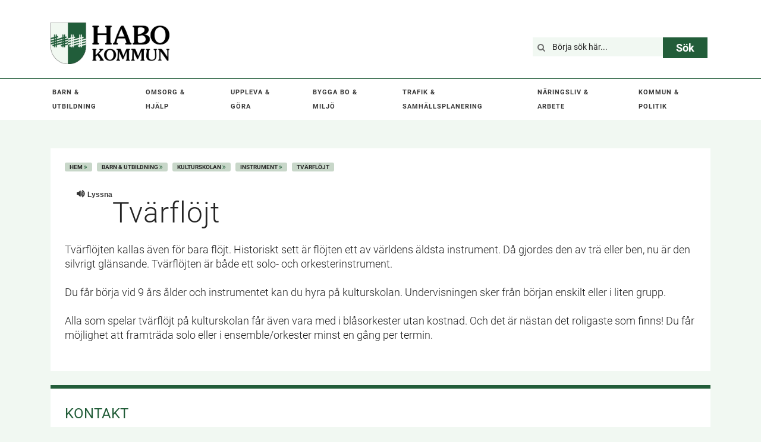

--- FILE ---
content_type: text/html; charset=utf-8
request_url: https://habokommun.se/Barn--utbildning/Kulturskolan/Instrument/tvarflojt/
body_size: 133111
content:

<!DOCTYPE html>
<html lang="sv">
<head>
    <meta name="viewport" content="width=device-width, initial-scale=1.0">
    

    <title>Tv&#228;rfl&#246;jt | Habo kommun</title>

    <meta name="title" />
    <meta name="description" />
    <meta name="id" content="24994" />

    <link rel="shortcut icon" type="image/ico" href="/Assets/Images/Favicons/favicon.ico?v=2.5.9.2">
    <link rel="icon" type="image/png" sizes="36x36" href="/Assets/Images/Favicons/android-icon-36x36.png?v=2.5.9.2">
    <link rel="icon" type="image/png" sizes="192x192" href="/Assets/Images/Favicons/android-icon-192x192.png?v=2.5.9.2">
    <link rel="icon" type="image/png" sizes="32x32" href="/Assets/Images/Favicons/favicon-32x32.png?v=2.5.9.2">
    <link rel="icon" type="image/png" sizes="96x96" href="/Assets/Images/Favicons/favicon-96x96.png?v=2.5.9.2">
    <link rel="icon" type="image/png" sizes="16x16" href="/Assets/Images/Favicons/favicon-16x16.png?v=2.5.9.2">
    <link rel="apple-touch-icon" sizes="76x76" href="/Assets/Images/Favicons/apple-icon-76x76.png?v=2.5.9.2">
    <link rel="apple-touch-icon" sizes="152x152" href="/Assets/Images/Favicons/apple-icon-152x152.png?v=2.5.9.2">
    <meta name="msapplication-TileImage" content="/Assets/Images/Favicons/ms-icon-150x150.png?v=2.5.9.2">

    <link type="text/css" rel="stylesheet" href="/Assets/CSS/main.css?v=2.5.9.2" />
    <script type="text/javascript" src="/Assets/js/build.js?v=2.5.9.2"></script>

    <!--[if lt IE 9]>
        <link href="/Assets/css/IE8.css?v=2.5.9.2" rel="stylesheet">
        <script src="/Assets/js/html5shiv-printshiv.js?v=2.5.9.2"></script>
        <script src="/Assets/js/respond.min.js?v=2.5.9.2"></script>
    <![endif]-->
    <!--[if lt IE 8]>
        <link href="/Assets/css/IE7.css?v=2.5.9.2" rel="stylesheet">
        <link href="/Assets/css/bootstrap-ie7.css?v=2.5.9.2" rel="stylesheet">
    <![endif]-->

    

    <!-- Readspeaker-->
    <script src="//cdn1.readspeaker.com/script/8994/webReader/webReader.js?pids=wr" type="text/javascript"></script>

    <script>
        var _paq = window._paq = window._paq || [];
        /* tracker methods like "setCustomDimension" should be called before "trackPageView" */
        _paq.push(['trackPageView']);
        _paq.push(['enableLinkTracking']);
        (function () {
            var u = "https://matomo.habokommun.se/";
            _paq.push(['setTrackerUrl', u + 'matomo.php']);
            _paq.push(['setSiteId', '1']);
            var d = document, g = d.createElement('script'), s = d.getElementsByTagName('script')[0];
            g.async = true; g.src = u + 'matomo.js'; s.parentNode.insertBefore(g, s);
        })();

    </script>

</head>
<body>
    <input type="hidden" name="proxy" value="/find_v2" class="getProxy" />
    
    





<header class="main-header" role="banner">
    <div class="container">
        <div class="header">
            <div class="clearfix only-visible-on-tab">
                <a href="#main-content" accesskey="s">Hoppa till huvudinnehållet</a>
            </div>
            <nav class="secondary-menu" style="visibility:hidden">
                <ul>
                    <li >
                        <a href="">
                            <i class="fa fa-comments"></i>
                            Kontakt
                        </a>
                    </li>
                    <li >
                        <a target="_blank" rel="noreferrer" href="">
                            <i class="fa fa-info"></i>
                            Turism
                        </a>
                    </li>
                </ul>
            </nav>

            <div class="logotype">
                <a href="/">
                    <img src="/assets/images/new_logotype.png" alt="Habo kommun" width="200px"/>
                </a>
            </div>

            <div class="search-wrapper">
                <div class="search">
                    <form class="searchForm" method="get" action="/Kommun--politik/Sok/">
                        <input type="submit" value="S&#246;k" title="Sök" class="search-button button" id="headerSearchBtn" />
                        <div class="search-field-wrapper">
                            <i class="fa fa-search"></i>
                            <div class="search-input-wrapper">
                                <input id="header-search-box" class="searchKeywords search-box" type="text" title="Sökterm" name="q" autocomplete="off" placeholder="B&#246;rja s&#246;k h&#228;r..." value="" />
                            </div>
                        </div>
                    </form>
                </div>
            </div>
        </div>
    </div>
</header>

<nav class="main-nav" role="navigation" aria-label="main-navigation">
    <div class="container xs-zero-padding">
        <a href="#" class="menu-toggle" id="menu-toggle">
            <i class="fa fa-bars"></i>
            Meny
            <div class="menu-toggle-close-icon hidden overflow-hidden">
                <i class="fa fa-times"></i>
            </div>
        </a>
        <ul><li class="open toggled-on has-children level-1"><a href="/Barn--utbildning/">Barn & utbildning</a><div class="expandable-nav-item overflow-hidden"><i class="fa fa-chevron-up"></i><i class="fa fa-chevron-down"></i></div><ul><li class="  level-2"><a href="/Barn--utbildning/infomentor/">InfoMentor</a></li><li class=" has-children level-2"><a href="/Barn--utbildning/forskola/">Förskola</a><div class="expandable-nav-item overflow-hidden"><i class="fa fa-chevron-up"></i><i class="fa fa-chevron-down"></i></div><ul><li class="  level-3"><a href="/Barn--utbildning/forskola/ansok-eller-sag-upp-plats-i-forskola/">Ansök eller säg upp plats i förskola</a></li><li class=" has-children level-3"><a href="/Barn--utbildning/forskola/Forskolor/">Förskolor</a><div class="expandable-nav-item overflow-hidden"><i class="fa fa-chevron-up"></i><i class="fa fa-chevron-down"></i></div><ul><li class="  level-4"><a href="/Barn--utbildning/forskola/Forskolor/Bagaregatans-forskola/">Bagaregatans förskola</a></li><li class="  level-4"><a href="/Barn--utbildning/forskola/Forskolor/Brandstorps-forskola/">Brandstorps förskola</a></li><li class="  level-4"><a href="/Barn--utbildning/forskola/Forskolor/Branninge-forskola/">Bränninge förskola</a></li><li class="  level-4"><a href="/Barn--utbildning/forskola/Forskolor/Backgatans-forskola/">Bäckgatans förskola</a></li><li class="  level-4"><a href="/Barn--utbildning/forskola/Forskolor/Fagerhults-forskola/">Fagerhults förskola</a></li><li class="  level-4"><a href="/Barn--utbildning/forskola/Forskolor/Furusjo-forskola/">Furusjö förskola</a></li><li class="  level-4"><a href="/Barn--utbildning/forskola/Forskolor/karnekulla-forskola/">Kärnekulla förskola</a></li><li class="  level-4"><a href="/Barn--utbildning/forskola/Forskolor/Karrs-forskola/">Kärrs förskola</a></li><li class="  level-4"><a href="/Barn--utbildning/forskola/Forskolor/Slattens-forskola/">Slättens förskola</a></li><li class="  level-4"><a href="/Barn--utbildning/forskola/Forskolor/Solhojdens-forskola/">Solhöjdens förskola</a></li></ul></li><li class="  level-3"><a href="/Barn--utbildning/forskola/Fristaende-forskolor/">Fristående förskolor</a></li><li class="  level-3"><a href="/Barn--utbildning/forskola/tider-och-schema2/">Tider och schema för förskola</a></li><li class="  level-3"><a href="/Barn--utbildning/forskola/inkomster-och-avgifter/">Inkomster och avgifter för förskola</a></li><li class="  level-3"><a target="" rel="norefferer" href="/Barn--utbildning/forskola/maltider-i-forskola-och-skola/">Måltider i förskola och skola</a></li><li class="  level-3"><a href="/Barn--utbildning/forskola/specialpedagog-forskola/">Specialpedagog förskola</a></li><li class="  level-3"><a href="/Barn--utbildning/forskola/egenvard-i-forskolan/">Egenvård i förskolan</a></li><li class="  level-3"><a href="/Barn--utbildning/forskola/Om-ditt-barn-ar-sjukt/">Om ditt barn är sjukt</a></li><li class="  level-3"><a target="" rel="norefferer" href="/Barn--utbildning/forskola/oppna-forskolan/">Öppna förskolan</a></li></ul></li><li class=" has-children level-2"><a href="/Barn--utbildning/Grundskola/">Grundskola</a><div class="expandable-nav-item overflow-hidden"><i class="fa fa-chevron-up"></i><i class="fa fa-chevron-down"></i></div><ul><li class="  level-3"><a href="/Barn--utbildning/Grundskola/val-av-skola/">Val av skola och byte av skola</a></li><li class="  level-3"><a href="/Barn--utbildning/Grundskola/Forskoleklass/">Förskoleklass</a></li><li class=" has-children level-3"><a href="/Barn--utbildning/Grundskola/Grundskolor/">Grundskolor</a><div class="expandable-nav-item overflow-hidden"><i class="fa fa-chevron-up"></i><i class="fa fa-chevron-down"></i></div><ul><li class=" has-children level-4"><a href="/Barn--utbildning/Grundskola/Grundskolor/Alleskolan/">Alléskolan</a><div class="expandable-nav-item overflow-hidden"><i class="fa fa-chevron-up"></i><i class="fa fa-chevron-down"></i></div><ul><li class="  level-5"><a href="/Barn--utbildning/Grundskola/Grundskolor/Alleskolan/Fritidshem/">Fritidshem Alléskolan</a></li></ul></li><li class=" has-children level-4"><a href="/Barn--utbildning/Grundskola/Grundskolor/Branningeskolan/">Bränningeskolan</a><div class="expandable-nav-item overflow-hidden"><i class="fa fa-chevron-up"></i><i class="fa fa-chevron-down"></i></div><ul><li class="  level-5"><a href="/Barn--utbildning/Grundskola/Grundskolor/Branningeskolan/Fritidshem/">Fritidshem Bränningeskolan</a></li></ul></li><li class=" has-children level-4"><a href="/Barn--utbildning/Grundskola/Grundskolor/Fagerhults-skola/">Fagerhults skola</a><div class="expandable-nav-item overflow-hidden"><i class="fa fa-chevron-up"></i><i class="fa fa-chevron-down"></i></div><ul><li class="  level-5"><a href="/Barn--utbildning/Grundskola/Grundskolor/Fagerhults-skola/Fagerhults-fritidshem/">Fagerhults fritidshem</a></li><li class="  level-5"><a href="/Barn--utbildning/Grundskola/Grundskolor/Fagerhults-skola/Brandstorps-fritidshem/">Brandstorps fritidshem</a></li></ul></li><li class=" has-children level-4"><a href="/Barn--utbildning/Grundskola/Grundskolor/Hagabodaskolan-7-9/">Hagabodaskolan</a><div class="expandable-nav-item overflow-hidden"><i class="fa fa-chevron-up"></i><i class="fa fa-chevron-down"></i></div><ul><li class="  level-5"><a href="/Barn--utbildning/Grundskola/Grundskolor/Hagabodaskolan-7-9/Studie--och-yrkesvagledning/">Studie- och yrkesvägledning</a></li></ul></li><li class=" has-children level-4"><a href="/Barn--utbildning/Grundskola/Grundskolor/Hagenskolan/">Hagenskolan</a><div class="expandable-nav-item overflow-hidden"><i class="fa fa-chevron-up"></i><i class="fa fa-chevron-down"></i></div><ul><li class="  level-5"><a href="/Barn--utbildning/Grundskola/Grundskolor/Hagenskolan/Fritidshem/">Fritidshem Hagenskolan</a></li></ul></li><li class=" has-children level-4"><a href="/Barn--utbildning/Grundskola/Grundskolor/Krakerydskolan/">Kråkerydskolan</a><div class="expandable-nav-item overflow-hidden"><i class="fa fa-chevron-up"></i><i class="fa fa-chevron-down"></i></div><ul><li class="  level-5"><a href="/Barn--utbildning/Grundskola/Grundskolor/Krakerydskolan/Fritidshem/">Fritidshem Kråkerydskolan</a></li></ul></li><li class=" has-children level-4"><a href="/Barn--utbildning/Grundskola/Grundskolor/karnekullaskolan/">Kärnekullaskolan</a><div class="expandable-nav-item overflow-hidden"><i class="fa fa-chevron-up"></i><i class="fa fa-chevron-down"></i></div><ul><li class="  level-5"><a href="/Barn--utbildning/Grundskola/Grundskolor/karnekullaskolan/fritidshem/">Fritidshem Kärnekullaskolan</a></li></ul></li></ul></li><li class=" has-children level-3"><a href="/Barn--utbildning/Grundskola/Fritidshem/">Fritidshem</a><div class="expandable-nav-item overflow-hidden"><i class="fa fa-chevron-up"></i><i class="fa fa-chevron-down"></i></div><ul><li class="  level-4"><a target="" rel="norefferer" href="/Barn--utbildning/Grundskola/Fritidshem/fritidshem-alleskolan/">Fritidshem Alléskolan</a></li><li class="  level-4"><a target="" rel="norefferer" href="/Barn--utbildning/Grundskola/Fritidshem/fritidshem-brandstorp/">Fritidshem Brandstorp</a></li><li class="  level-4"><a target="" rel="norefferer" href="/Barn--utbildning/Grundskola/Fritidshem/fritidshem-branningeskolan/">Fritidshem Bränningeskolan</a></li><li class="  level-4"><a target="" rel="norefferer" href="/Barn--utbildning/Grundskola/Fritidshem/fritidshem-fagerhult/">Fritidshem Fagerhult</a></li><li class="  level-4"><a target="" rel="norefferer" href="/Barn--utbildning/Grundskola/Fritidshem/fritidshem-hagenskolan/">Fritidshem Hagenskolan</a></li><li class="  level-4"><a target="" rel="norefferer" href="/Barn--utbildning/Grundskola/Fritidshem/fritidshem-krakerydskolan/">Fritidshem Kråkerydskolan</a></li><li class="  level-4"><a target="" rel="norefferer" href="/Barn--utbildning/Grundskola/Fritidshem/fritidshem-karnekullaskolan/">Fritidshem Kärnekullaskolan</a></li><li class="  level-4"><a href="/Barn--utbildning/Grundskola/Fritidshem/Inkomst-och-taxa/">Inkomster och avgifter för fritidshem</a></li></ul></li><li class=" has-children level-3"><a href="/Barn--utbildning/Grundskola/elevhalsa/">Elevhälsa</a><div class="expandable-nav-item overflow-hidden"><i class="fa fa-chevron-up"></i><i class="fa fa-chevron-down"></i></div><ul><li class="  level-4"><a href="/Barn--utbildning/Grundskola/elevhalsa/egenvard/">Egenvård</a></li><li class="  level-4"><a href="/Barn--utbildning/Grundskola/elevhalsa/elevhalsans-professioner-och-uppdrag/">Elevhälsans professioner och uppdrag</a></li><li class="  level-4"><a href="/Barn--utbildning/Grundskola/elevhalsa/ditt-barns-journal-pa-natet/">Ditt barns journal</a></li><li class="  level-4"><a href="/Barn--utbildning/Grundskola/elevhalsa/vaccinationer/">Vaccinationer</a></li></ul></li><li class="  level-3"><a href="/Barn--utbildning/Grundskola/Lasarstider/">Läsårstider</a></li><li class="  level-3"><a href="/Barn--utbildning/Grundskola/modersmal/">Modersmålsundervisning</a></li><li class="  level-3"><a href="/Barn--utbildning/Grundskola/maltider-i-forskola-och-skola/">Måltider i förskola och skola</a></li><li class=" has-children level-3"><a href="/Barn--utbildning/Grundskola/Skolskjuts/">Skolskjuts</a><div class="expandable-nav-item overflow-hidden"><i class="fa fa-chevron-up"></i><i class="fa fa-chevron-down"></i></div><ul><li class="  level-4"><a href="/Barn--utbildning/Grundskola/Skolskjuts/ordningsregler-for-skolskjuts/">Ordningsregler för skolskjuts</a></li></ul></li><li class="  level-3"><a href="/Barn--utbildning/Grundskola/naturvetenskap-och-teknik/">Naturvetenskap och teknik, NTA</a></li><li class="  level-3"><a href="/Barn--utbildning/Grundskola/narvaro/">Närvaro</a></li></ul></li><li class="open toggled-on has-children level-2"><a href="/Barn--utbildning/Kulturskolan/">Kulturskolan</a><div class="expandable-nav-item overflow-hidden"><i class="fa fa-chevron-up"></i><i class="fa fa-chevron-down"></i></div><ul><li class="  level-3"><a href="/Barn--utbildning/Kulturskolan/Kontakta-larare/">Kontakta lärare</a></li><li class="  level-3"><a href="/Barn--utbildning/Kulturskolan/Anmalan-och-avgifter/">Anmälan och avgifter</a></li><li class="  level-3"><a href="/Barn--utbildning/Kulturskolan/villkor-for-anmalan-och-databehandling/">Villkor för anmälan och databehandling</a></li><li class="  level-3"><a href="/Barn--utbildning/Kulturskolan/Antagning/">Antagning</a></li><li class="  level-3"><a href="/Barn--utbildning/Kulturskolan/lektion-under-skoltid/">Lektion under skoltid</a></li><li class="  level-3"><a href="/Barn--utbildning/Kulturskolan/Barngrupper/">Barngrupper</a></li><li class="  level-3"><a href="/Barn--utbildning/Kulturskolan/Dans/">Dans</a></li><li class="open toggled-on has-children level-3"><a href="/Barn--utbildning/Kulturskolan/Instrument/">Instrument</a><div class="expandable-nav-item overflow-hidden"><i class="fa fa-chevron-up"></i><i class="fa fa-chevron-down"></i></div><ul><li class="  level-4"><a href="/Barn--utbildning/Kulturskolan/Instrument/blockflojt/">Blockflöjt</a></li><li class="  level-4"><a href="/Barn--utbildning/Kulturskolan/Instrument/Cello/">Cello</a></li><li class="  level-4"><a href="/Barn--utbildning/Kulturskolan/Instrument/Gitarr-elbas-elgitarr/">Gitarr, elbas, elgitarr</a></li><li class="  level-4"><a href="/Barn--utbildning/Kulturskolan/Instrument/Klarinett/">Klarinett</a></li><li class="  level-4"><a href="/Barn--utbildning/Kulturskolan/Instrument/Piano-och-keybord/">Piano och keybord</a></li><li class="  level-4"><a href="/Barn--utbildning/Kulturskolan/Instrument/Saxofon/">Saxofon</a></li><li class="  level-4"><a href="/Barn--utbildning/Kulturskolan/Instrument/Trummor/">Trummor</a></li><li class="  level-4"><a href="/Barn--utbildning/Kulturskolan/Instrument/Trumpet-trombon-valthorn-tuba/">Trumpet, trombon, valthorn, tuba</a></li><li class="selected  level-4"><a href="/Barn--utbildning/Kulturskolan/Instrument/tvarflojt/">Tvärflöjt</a></li><li class="  level-4"><a href="/Barn--utbildning/Kulturskolan/Instrument/Violin/">Violin</a></li></ul></li><li class="  level-3"><a href="/Barn--utbildning/Kulturskolan/Orkestrar/">Orkestrar</a></li><li class="  level-3"><a href="/Barn--utbildning/Kulturskolan/Popgrupp/">Popgrupp</a></li><li class="  level-3"><a href="/Barn--utbildning/Kulturskolan/Sangkor/">Sång och kör</a></li></ul></li><li class="  level-2"><a href="/Barn--utbildning/anpassad-skola/">Anpassad skola</a></li><li class=" has-children level-2"><a href="/Barn--utbildning/Gymnasium/">Gymnasium</a><div class="expandable-nav-item overflow-hidden"><i class="fa fa-chevron-up"></i><i class="fa fa-chevron-down"></i></div><ul><li class="  level-3"><a href="/Barn--utbildning/Gymnasium/Kommunernas-aktivitetsansvar/">Kommunernas aktivitetsansvar</a></li><li class="  level-3"><a href="/Barn--utbildning/Gymnasium/Folkhogskola/">Folkhögskola</a></li><li class="  level-3"><a href="/Barn--utbildning/Gymnasium/inackorderingstillagg/">Inackorderingstillägg</a></li><li class="  level-3"><a href="/Barn--utbildning/Gymnasium/resebidrag/">Resebidrag</a></li></ul></li><li class=" has-children level-2"><a href="/Barn--utbildning/Vuxenutbildning/">Vuxenutbildning</a><div class="expandable-nav-item overflow-hidden"><i class="fa fa-chevron-up"></i><i class="fa fa-chevron-down"></i></div><ul><li class="  level-3"><a href="/Barn--utbildning/Vuxenutbildning/Svenskundervisning-for-invandrare-sfi/">Svenskundervisning för invandrare (SFI)</a></li><li class="  level-3"><a href="/Barn--utbildning/Vuxenutbildning/kommunal-vuxenutbildning-som-sarskild-utbildninglarvux/">Lärvux - Komvux som anpassad utbildning</a></li></ul></li><li class=" has-children level-2"><a href="/Barn--utbildning/familjecentralen/">Familjecentralen</a><div class="expandable-nav-item overflow-hidden"><i class="fa fa-chevron-up"></i><i class="fa fa-chevron-down"></i></div><ul><li class="  level-3"><a href="/Barn--utbildning/familjecentralen/anmalan-vagledande-samspel/">Anmälan vägledande samspel</a></li></ul></li><li class="  level-2"><a href="/Barn--utbildning/synpunkter-barn--och-utbildningsforvaltningen/">Synpunkter barn- och utbildningsförvaltningen</a></li></ul></li><li class=" has-children level-1"><a href="/Omsorg--hjalp/">Omsorg & hjälp</a><div class="expandable-nav-item overflow-hidden"><i class="fa fa-chevron-up"></i><i class="fa fa-chevron-down"></i></div><ul><li class=" has-children level-2"><a href="/Omsorg--hjalp/Akut-hjalp/">Akut hjälp</a><div class="expandable-nav-item overflow-hidden"><i class="fa fa-chevron-up"></i><i class="fa fa-chevron-down"></i></div><ul><li class="  level-3"><a href="/Omsorg--hjalp/Akut-hjalp/misstanke-om-barn-som-far-illa/">Misstanke om barn som far illa</a></li><li class=" has-children level-3"><a href="/Omsorg--hjalp/Akut-hjalp/Vald-i-nara-relationer/">Våld i nära relationer</a><div class="expandable-nav-item overflow-hidden"><i class="fa fa-chevron-up"></i><i class="fa fa-chevron-down"></i></div><ul><li class="  level-4"><a href="/Omsorg--hjalp/Akut-hjalp/Vald-i-nara-relationer/Hedersrelaterat-vald/">Hedersrelaterat våld</a></li><li class="  level-4"><a href="/Omsorg--hjalp/Akut-hjalp/Vald-i-nara-relationer/Stod-till-den-som-utovar-vald/">Stöd till den som utövar våld</a></li><li class="  level-4"><a href="/Omsorg--hjalp/Akut-hjalp/Vald-i-nara-relationer/Valdsutsatt/">Våldsutsatt</a></li></ul></li><li class="  level-3"><a href="/Omsorg--hjalp/Akut-hjalp/valdsutsatta-kvinnor/">Våldsutsatta kvinnor</a></li><li class="  level-3"><a target="" rel="norefferer" href="https://www.hjartstartarregistret.se/#/">Hitta hjärtstartare</a></li></ul></li><li class="  level-2"><a href="/Omsorg--hjalp/Borgerlig-vigsel/">Borgerlig vigsel</a></li><li class=" has-children level-2"><a href="/Omsorg--hjalp/Trygg-och-saker/">Trygg och säker</a><div class="expandable-nav-item overflow-hidden"><i class="fa fa-chevron-up"></i><i class="fa fa-chevron-down"></i></div><ul><li class=" has-children level-3"><a href="/Omsorg--hjalp/Trygg-och-saker/Krishantering/">Krishantering</a><div class="expandable-nav-item overflow-hidden"><i class="fa fa-chevron-up"></i><i class="fa fa-chevron-down"></i></div><ul><li class="  level-4"><a href="/Omsorg--hjalp/Trygg-och-saker/Krishantering/Trygghetspunkter/">Trygghetspunkter</a></li><li class="  level-4"><a href="/Omsorg--hjalp/Trygg-och-saker/Krishantering/Kommunens-krisorganisation/">Kommunens krisorganisation</a></li><li class="  level-4"><a href="/Omsorg--hjalp/Trygg-och-saker/Krishantering/Hemberedskap/">Hemberedskap</a></li><li class="  level-4"><a href="/Omsorg--hjalp/Trygg-och-saker/Krishantering/rad-vid-varmebolja/">Råd vid värmebölja</a></li><li class="  level-4"><a href="/Omsorg--hjalp/Trygg-och-saker/Krishantering/ras-och-skred/">Ras och skred</a></li><li class=" has-children level-4"><a href="/Omsorg--hjalp/Trygg-och-saker/Krishantering/skydd-mot-oversvamning/">Skydd mot översvämning</a><div class="expandable-nav-item overflow-hidden"><i class="fa fa-chevron-up"></i><i class="fa fa-chevron-down"></i></div><ul><li class="  level-5"><a href="/Omsorg--hjalp/Trygg-och-saker/Krishantering/skydd-mot-oversvamning/sa-paverkas-habo-tatort-av-ett-skyfall/">Så påverkas Habo tätort av ett skyfall</a></li></ul></li></ul></li><li class=" has-children level-3"><a href="/Omsorg--hjalp/Trygg-och-saker/Brandsakerhet/">Brandsäkerhet</a><div class="expandable-nav-item overflow-hidden"><i class="fa fa-chevron-up"></i><i class="fa fa-chevron-down"></i></div><ul><li class="  level-4"><a href="/Omsorg--hjalp/Trygg-och-saker/Brandsakerhet/brandfarlig-vara-hantering-och-tillstand/">Brandfarlig vara, hantering och tillstånd</a></li><li class="  level-4"><a href="/Omsorg--hjalp/Trygg-och-saker/Brandsakerhet/explosiva-varor-och-fyrverkeri-for-foretag-och-organisationer/">Explosiva varor och fyrverkeri, för företag och organisationer</a></li><li class="  level-4"><a href="/Omsorg--hjalp/Trygg-och-saker/Brandsakerhet/brandskyddstips-for-hemmet/">Brandskyddstips för hemmet</a></li></ul></li><li class="  level-3"><a href="/Omsorg--hjalp/Trygg-och-saker/Utbildningar-till-foretag-och-foreningar/">Utbildningar till företag och föreningar</a></li></ul></li><li class=" has-children level-2"><a href="/Omsorg--hjalp/ekonomiskt-stod-och-radgivning/">Ekonomiskt stöd och rådgivning</a><div class="expandable-nav-item overflow-hidden"><i class="fa fa-chevron-up"></i><i class="fa fa-chevron-down"></i></div><ul><li class="  level-3"><a href="/Omsorg--hjalp/ekonomiskt-stod-och-radgivning/Socialbidrag-ekonomiskt-bistand/">Försörjningsstöd, ekonomiskt bistånd</a></li><li class="  level-3"><a href="/Omsorg--hjalp/ekonomiskt-stod-och-radgivning/God-man-forvaltare/">God man, förvaltare</a></li><li class="  level-3"><a href="/Omsorg--hjalp/ekonomiskt-stod-och-radgivning/Budget--och-skuldradgivning/">Budget- och skuldrådgivning</a></li><li class="  level-3"><a href="/Omsorg--hjalp/ekonomiskt-stod-och-radgivning/Konsumentradgivning/">Konsumentrådgivning</a></li></ul></li><li class=" has-children level-2"><a href="/Omsorg--hjalp/Familj-barn-och-ungdom/">Familj, barn och ungdom</a><div class="expandable-nav-item overflow-hidden"><i class="fa fa-chevron-up"></i><i class="fa fa-chevron-down"></i></div><ul><li class="  level-3"><a href="/Omsorg--hjalp/Familj-barn-och-ungdom/Misstanke-om-barn-som-far-illa/">Misstanke om barn som far illa</a></li><li class="  level-3"><a href="/Omsorg--hjalp/Familj-barn-och-ungdom/stod-till-familjer/">Stöd till familjer</a></li><li class="  level-3"><a href="/Omsorg--hjalp/Familj-barn-och-ungdom/stod-till-dig-som-ar-ung/">Stöd till dig som är ung</a></li><li class="  level-3"><a href="/Omsorg--hjalp/Familj-barn-och-ungdom/familjehem-kontaktfamilj-jourhem-kontaktperson/">Familjehem, kontaktfamilj, jourhem kontaktperson</a></li><li class="  level-3"><a href="/Omsorg--hjalp/Familj-barn-och-ungdom/familjeratt/">Familjerätt</a></li><li class="  level-3"><a href="/Omsorg--hjalp/Familj-barn-och-ungdom/ungdomsmottagningen/">Ungdomsmottagningen</a></li></ul></li><li class=" has-children level-2"><a href="/Omsorg--hjalp/Aldre/">Äldre</a><div class="expandable-nav-item overflow-hidden"><i class="fa fa-chevron-up"></i><i class="fa fa-chevron-down"></i></div><ul><li class="  level-3"><a href="/Omsorg--hjalp/Aldre/ansokan-om-insatser-for-dig-som-ar-aldre/">Ansökan om insatser för dig som är äldre</a></li><li class=" has-children level-3"><a href="/Omsorg--hjalp/Aldre/hjalp-i-hemmet-for-dig-som-ar-aldre/">Hjälp i hemmet för dig som är äldre</a><div class="expandable-nav-item overflow-hidden"><i class="fa fa-chevron-up"></i><i class="fa fa-chevron-down"></i></div><ul><li class=" has-children level-4"><a href="/Omsorg--hjalp/Aldre/hjalp-i-hemmet-for-dig-som-ar-aldre/hemtjanst-for-aldre/">Hemtjänst för äldre</a><div class="expandable-nav-item overflow-hidden"><i class="fa fa-chevron-up"></i><i class="fa fa-chevron-down"></i></div><ul><li class="  level-5"><a href="/Omsorg--hjalp/Aldre/hjalp-i-hemmet-for-dig-som-ar-aldre/hemtjanst-for-aldre/Utforarval-i-hemtjanst/">Utförarval i hemtjänst</a></li><li class="  level-5"><a href="/Omsorg--hjalp/Aldre/hjalp-i-hemmet-for-dig-som-ar-aldre/hemtjanst-for-aldre/nyckelfri-hemtjanst/">Nyckelfri hemtjänst</a></li></ul></li><li class="  level-4"><a href="/Omsorg--hjalp/Aldre/hjalp-i-hemmet-for-dig-som-ar-aldre/hemleverans-av-mat-for-aldre/">Hemleverans av mat för äldre</a></li><li class="  level-4"><a href="/Omsorg--hjalp/Aldre/hjalp-i-hemmet-for-dig-som-ar-aldre/trygghetslarm-for-aldre/">Trygghetslarm för äldre</a></li><li class="  level-4"><a href="/Omsorg--hjalp/Aldre/hjalp-i-hemmet-for-dig-som-ar-aldre/hemteam-for-aldre/">Hemteam för äldre</a></li></ul></li><li class=" has-children level-3"><a href="/Omsorg--hjalp/Aldre/boende-for-aldre/">Boende för äldre</a><div class="expandable-nav-item overflow-hidden"><i class="fa fa-chevron-up"></i><i class="fa fa-chevron-down"></i></div><ul><li class="  level-4"><a href="/Omsorg--hjalp/Aldre/boende-for-aldre/sarskilt-boende/">Särskilt boende</a></li><li class="  level-4"><a href="/Omsorg--hjalp/Aldre/boende-for-aldre/korttidsplats-och-vaxelvard/">Korttidsplats och växelvård</a></li></ul></li><li class=" has-children level-3"><a href="/Omsorg--hjalp/Aldre/avgifter-for-hemtjanst-och-aldreomsorg/">Avgifter för hemtjänst och äldreomsorg</a><div class="expandable-nav-item overflow-hidden"><i class="fa fa-chevron-up"></i><i class="fa fa-chevron-down"></i></div><ul><li class="  level-4"><a href="/Omsorg--hjalp/Aldre/avgifter-for-hemtjanst-och-aldreomsorg/avgift-for-hemtjanst-och-hjalp-i-hemmet/">Avgift för hemtjänst och hjälp i hemmet</a></li><li class="  level-4"><a href="/Omsorg--hjalp/Aldre/avgifter-for-hemtjanst-och-aldreomsorg/avgift-for-sarskilt-boende/">Avgift för särskilt boende</a></li><li class="  level-4"><a href="/Omsorg--hjalp/Aldre/avgifter-for-hemtjanst-och-aldreomsorg/avgift-for-hemsjukvard/">Avgift för hemsjukvård</a></li><li class="  level-4"><a href="/Omsorg--hjalp/Aldre/avgifter-for-hemtjanst-och-aldreomsorg/forbehall-avgiftsutrymme-m.m/">Förbehåll, avgiftsutrymme m.m.</a></li></ul></li><li class="  level-3"><a href="/Omsorg--hjalp/Aldre/hembesok/">Hembesök</a></li><li class=" has-children level-3"><a href="/Omsorg--hjalp/Aldre/motesplatser-for-aldre/">Mötesplatser för äldre</a><div class="expandable-nav-item overflow-hidden"><i class="fa fa-chevron-up"></i><i class="fa fa-chevron-down"></i></div><ul><li class="  level-4"><a href="/Omsorg--hjalp/Aldre/motesplatser-for-aldre/traffpunkt-habo-for-seniorer/">Träffpunkt Habo för seniorer</a></li><li class="  level-4"><a href="/Omsorg--hjalp/Aldre/motesplatser-for-aldre/dagverksamhet-gnistan/">Dagverksamhet Gnistan</a></li></ul></li><li class="  level-3"><a href="/Omsorg--hjalp/Aldre/Bostadsanpassning/">Bostadsanpassning</a></li><li class="  level-3"><a target="" rel="norefferer" href="/Omsorg--hjalp/Aldre/syn--och-horselnedsattning-for-seniorer/">Syn- och hörselnedsättning för seniorer</a></li></ul></li><li class="  level-2"><a href="/Omsorg--hjalp/restaurang-karrsliljan/">Restaurang Kärrsliljan</a></li><li class=" has-children level-2"><a href="/Omsorg--hjalp/nyanlanda-och-integration/">Nyanlända och Integration</a><div class="expandable-nav-item overflow-hidden"><i class="fa fa-chevron-up"></i><i class="fa fa-chevron-down"></i></div><ul><li class="  level-3"><a href="/Omsorg--hjalp/nyanlanda-och-integration/for-dig-som-ar-ny-i-sverige/">För dig som är ny i Sverige</a></li><li class="  level-3"><a href="/Omsorg--hjalp/nyanlanda-och-integration/SFI-Svenska-for-invandrare/">SFI, Svenska för invandrare</a></li><li class="  level-3"><a href="/Omsorg--hjalp/nyanlanda-och-integration/Tolk/">Tolk</a></li><li class="  level-3"><a href="/Omsorg--hjalp/nyanlanda-och-integration/motesplats-habo-global/">Mötesplats Habo Global</a></li></ul></li><li class="  level-2"><a href="/Omsorg--hjalp/Dodsfall-och-begravning/">Dödsfall och begravning</a></li><li class=" has-children level-2"><a href="/Omsorg--hjalp/Psykisk-ohalsa/">Psykisk ohälsa</a><div class="expandable-nav-item overflow-hidden"><i class="fa fa-chevron-up"></i><i class="fa fa-chevron-down"></i></div><ul><li class="  level-3"><a href="/Omsorg--hjalp/Psykisk-ohalsa/vanskapsbankar/">Vänskapsbänkar</a></li><li class="  level-3"><a href="/Omsorg--hjalp/Psykisk-ohalsa/Ung-och-mar-daligt/">Ung och mår dåligt</a></li></ul></li><li class=" has-children level-2"><a href="/Omsorg--hjalp/Funktionsnedsattning/">Funktionsnedsättning</a><div class="expandable-nav-item overflow-hidden"><i class="fa fa-chevron-up"></i><i class="fa fa-chevron-down"></i></div><ul><li class="  level-3"><a href="/Omsorg--hjalp/Funktionsnedsattning/ansokan-om-insatser-for-dig-med-funktionsnedsattning/">Ansökan om insatser för dig med funktions­nedsättning</a></li><li class=" has-children level-3"><a href="/Omsorg--hjalp/Funktionsnedsattning/stod-i-vardagen-for-dig-med-funktionsnedsattning/">Stöd i vardagen för dig med funktionsnedsättning</a><div class="expandable-nav-item overflow-hidden"><i class="fa fa-chevron-up"></i><i class="fa fa-chevron-down"></i></div><ul><li class="  level-4"><a href="/Omsorg--hjalp/Funktionsnedsattning/stod-i-vardagen-for-dig-med-funktionsnedsattning/Boendestod/">Boendestöd</a></li><li class="  level-4"><a href="/Omsorg--hjalp/Funktionsnedsattning/stod-i-vardagen-for-dig-med-funktionsnedsattning/Personlig-assistans/">Personlig assistans</a></li><li class="  level-4"><a href="/Omsorg--hjalp/Funktionsnedsattning/stod-i-vardagen-for-dig-med-funktionsnedsattning/Ledsagarservice/">Ledsagarservice</a></li><li class="  level-4"><a href="/Omsorg--hjalp/Funktionsnedsattning/stod-i-vardagen-for-dig-med-funktionsnedsattning/Kontaktperson/">Kontaktperson</a></li><li class="  level-4"><a href="/Omsorg--hjalp/Funktionsnedsattning/stod-i-vardagen-for-dig-med-funktionsnedsattning/Avlosarservice-i-hemmet/">Avlösarservice i hemmet</a></li><li class="  level-4"><a href="/Omsorg--hjalp/Funktionsnedsattning/stod-i-vardagen-for-dig-med-funktionsnedsattning/Korttidsvistelse-utanfor-det-egna-hemmet/">Korttidsvistelse utanför det egna hemmet</a></li><li class="  level-4"><a href="/Omsorg--hjalp/Funktionsnedsattning/stod-i-vardagen-for-dig-med-funktionsnedsattning/Korttidstillsyn-for-skolungdom-over-12-ar/">Korttidstillsyn för skolungdom över 12 år</a></li><li class="  level-4"><a href="/Omsorg--hjalp/Funktionsnedsattning/stod-i-vardagen-for-dig-med-funktionsnedsattning/Hjalpmedel/">Hjälpmedel</a></li></ul></li><li class=" has-children level-3"><a href="/Omsorg--hjalp/Funktionsnedsattning/boende-for-dig-med-funktionsnedsattning/">Boende för dig med funktionsnedsättning</a><div class="expandable-nav-item overflow-hidden"><i class="fa fa-chevron-up"></i><i class="fa fa-chevron-down"></i></div><ul><li class="  level-4"><a href="/Omsorg--hjalp/Funktionsnedsattning/boende-for-dig-med-funktionsnedsattning/gruppboende/">Gruppboende</a></li><li class="  level-4"><a href="/Omsorg--hjalp/Funktionsnedsattning/boende-for-dig-med-funktionsnedsattning/Trapphusboende/">Serviceboende</a></li></ul></li><li class=" has-children level-3"><a href="/Omsorg--hjalp/Funktionsnedsattning/hjalp-i-hemmet-for-dig-med-funktionsnedsattning/">Hjälp i hemmet för dig med funktionsnedsättning</a><div class="expandable-nav-item overflow-hidden"><i class="fa fa-chevron-up"></i><i class="fa fa-chevron-down"></i></div><ul><li class=" has-children level-4"><a href="/Omsorg--hjalp/Funktionsnedsattning/hjalp-i-hemmet-for-dig-med-funktionsnedsattning/hemtjanst-for-dig-med-funktionsnedsattning/">Hemtjänst för dig med funktionsnedsättning</a><div class="expandable-nav-item overflow-hidden"><i class="fa fa-chevron-up"></i><i class="fa fa-chevron-down"></i></div><ul><li class="  level-5"><a target="" rel="norefferer" href="/Omsorg--hjalp/Funktionsnedsattning/hjalp-i-hemmet-for-dig-med-funktionsnedsattning/hemtjanst-for-dig-med-funktionsnedsattning/utforarval-i-hemtjanst2/">Utförarval i hemtjänst</a></li><li class="  level-5"><a target="" rel="norefferer" href="/Omsorg--hjalp/Funktionsnedsattning/hjalp-i-hemmet-for-dig-med-funktionsnedsattning/hemtjanst-for-dig-med-funktionsnedsattning/nyckelfri-hemtjanst2/">Nyckelfri hemtjänst</a></li></ul></li><li class="  level-4"><a href="/Omsorg--hjalp/Funktionsnedsattning/hjalp-i-hemmet-for-dig-med-funktionsnedsattning/hemleverans-av-mat-for-dig-med-funktionsnedsattning/">Hemleverans av mat för dig med funktionsnedsättning</a></li><li class="  level-4"><a href="/Omsorg--hjalp/Funktionsnedsattning/hjalp-i-hemmet-for-dig-med-funktionsnedsattning/trygghetslarm-for-dig-med-funktionsnedsattning/">Trygghetslarm för dig med funktionsnedsättning</a></li></ul></li><li class="  level-3"><a href="/Omsorg--hjalp/Funktionsnedsattning/Daglig-verksamhet-arbete-och-sysselsattning/">Daglig verksamhet, arbete och sysselsättning</a></li><li class="  level-3"><a href="/Omsorg--hjalp/Funktionsnedsattning/Pluspolarkortet/">Pluspolarkortet</a></li><li class="  level-3"><a href="/Omsorg--hjalp/Funktionsnedsattning/syn--och-horselnedsattning/">Syn- och hörselnedsättning</a></li></ul></li><li class="  level-2"><a href="/Omsorg--hjalp/stod-till-anhoriga/">Stöd till anhöriga</a></li><li class="  level-2"><a href="/Omsorg--hjalp/frivilligverksamhet/">Frivilligverksamhet</a></li><li class=" has-children level-2"><a href="/Omsorg--hjalp/Sjukvard-och-tandvard/">Sjukvård och tandvård</a><div class="expandable-nav-item overflow-hidden"><i class="fa fa-chevron-up"></i><i class="fa fa-chevron-down"></i></div><ul><li class=" has-children level-3"><a href="/Omsorg--hjalp/Sjukvard-och-tandvard/Hemsjukvard/">Hemsjukvård</a><div class="expandable-nav-item overflow-hidden"><i class="fa fa-chevron-up"></i><i class="fa fa-chevron-down"></i></div><ul><li class="  level-4"><a href="/Omsorg--hjalp/Sjukvard-och-tandvard/Hemsjukvard/avgifter-for-hemsjukvard/">Avgifter för hemsjukvård</a></li></ul></li><li class="  level-3"><a href="/Omsorg--hjalp/Sjukvard-och-tandvard/Tandvard/">Tandvård</a></li></ul></li><li class="  level-2"><a href="/Omsorg--hjalp/skadligt-bruk-och-beroende/">Skadligt bruk och beroende</a></li><li class="  level-2"><a href="/Omsorg--hjalp/halsocenter/">Hälsocenter</a></li><li class="  level-2"><a href="/Omsorg--hjalp/synpunkter-och-klagomal/">Synpunkter och klagomål</a></li></ul></li><li class=" has-children level-1"><a href="/Uppleva--gora/">Uppleva & göra</a><div class="expandable-nav-item overflow-hidden"><i class="fa fa-chevron-up"></i><i class="fa fa-chevron-down"></i></div><ul><li class=" has-children level-2"><a href="/Uppleva--gora/upplev-habo/">Upplev Habo</a><div class="expandable-nav-item overflow-hidden"><i class="fa fa-chevron-up"></i><i class="fa fa-chevron-down"></i></div><ul><li class=" has-children level-3"><a href="/Uppleva--gora/upplev-habo/se-och-gora/">Se och göra</a><div class="expandable-nav-item overflow-hidden"><i class="fa fa-chevron-up"></i><i class="fa fa-chevron-down"></i></div><ul><li class="  level-4"><a href="/Uppleva--gora/upplev-habo/se-och-gora/evenemang/">Evenemang</a></li><li class=" has-children level-4"><a href="/Uppleva--gora/upplev-habo/se-och-gora/kulturhistoria/">Kulturhistoria</a><div class="expandable-nav-item overflow-hidden"><i class="fa fa-chevron-up"></i><i class="fa fa-chevron-down"></i></div><ul><li class=" has-children level-5"><a href="/Uppleva--gora/upplev-habo/se-och-gora/kulturhistoria/smultronstallen-med-historia/">Smultronställen med historia</a><div class="expandable-nav-item overflow-hidden"><i class="fa fa-chevron-up"></i><i class="fa fa-chevron-down"></i></div><ul><li class="  level-6"><a href="/Uppleva--gora/upplev-habo/se-och-gora/kulturhistoria/smultronstallen-med-historia/brandstorps-hembygdsgard/">Brandstorps hembygdsgård</a></li><li class="  level-6"><a href="/Uppleva--gora/upplev-habo/se-och-gora/kulturhistoria/smultronstallen-med-historia/brandstorps-kyrka/">Brandstorps kyrka</a></li><li class="  level-6"><a href="/Uppleva--gora/upplev-habo/se-och-gora/kulturhistoria/smultronstallen-med-historia/falks-grav/">Falks grav</a></li><li class="  level-6"><a href="/Uppleva--gora/upplev-habo/se-och-gora/kulturhistoria/smultronstallen-med-historia/fiskebacks-kapell/">Fiskebäcks kapell</a></li><li class="  level-6"><a href="/Uppleva--gora/upplev-habo/se-och-gora/kulturhistoria/smultronstallen-med-historia/fossil-aker-i-flateted/">Fossil åker i Flatered</a></li><li class="  level-6"><a href="/Uppleva--gora/upplev-habo/se-och-gora/kulturhistoria/smultronstallen-med-historia/Gravar-norr-om-Habo/">Gravar norr om Habo</a></li><li class="  level-6"><a href="/Uppleva--gora/upplev-habo/se-och-gora/kulturhistoria/smultronstallen-med-historia/gustav-adolfs-kyrka/">Gustav Adolfs kyrka</a></li><li class="  level-6"><a href="/Uppleva--gora/upplev-habo/se-och-gora/kulturhistoria/smultronstallen-med-historia/habo-kyrka/">Habo kyrka</a></li><li class="  level-6"><a href="/Uppleva--gora/upplev-habo/se-och-gora/kulturhistoria/smultronstallen-med-historia/krakerydsgravfaltet/">Kråkerydsgravfältet</a></li><li class="  level-6"><a href="/Uppleva--gora/upplev-habo/se-och-gora/kulturhistoria/smultronstallen-med-historia/lottes/">Lottes</a></li><li class="  level-6"><a href="/Uppleva--gora/upplev-habo/se-och-gora/kulturhistoria/smultronstallen-med-historia/milstenar/">Milstenar</a></li><li class="  level-6"><a href="/Uppleva--gora/upplev-habo/se-och-gora/kulturhistoria/smultronstallen-med-historia/munkaskog/">Munkaskog</a></li></ul></li><li class="  level-5"><a href="/Uppleva--gora/upplev-habo/se-och-gora/kulturhistoria/kyrkomiljoerna/">Kyrkomiljöerna</a></li><li class="  level-5"><a href="/Uppleva--gora/upplev-habo/se-och-gora/kulturhistoria/torpinventeringen/">Torpinventeringen</a></li><li class="  level-5"><a href="/Uppleva--gora/upplev-habo/se-och-gora/kulturhistoria/hembygdsgardar/">Hembygdsgårdar</a></li><li class=" has-children level-5"><a href="/Uppleva--gora/upplev-habo/se-och-gora/kulturhistoria/made-in-habo/">Made in Habo</a><div class="expandable-nav-item overflow-hidden"><i class="fa fa-chevron-up"></i><i class="fa fa-chevron-down"></i></div><ul><li class="  level-6"><a href="/Uppleva--gora/upplev-habo/se-och-gora/kulturhistoria/made-in-habo/ahlins-i-habo/">Ahlins i Habo</a></li><li class="  level-6"><a href="/Uppleva--gora/upplev-habo/se-och-gora/kulturhistoria/made-in-habo/aledals-nyckelfabrik/">Aledals nyckelfabrik</a></li><li class="  level-6"><a href="/Uppleva--gora/upplev-habo/se-och-gora/kulturhistoria/made-in-habo/habo--filfabrik/">Habo  filfabrik</a></li><li class="  level-6"><a href="/Uppleva--gora/upplev-habo/se-och-gora/kulturhistoria/made-in-habo/habo-laggkarlsfabrik/">Habo laggkärlsfabrik</a></li><li class="  level-6"><a href="/Uppleva--gora/upplev-habo/se-och-gora/kulturhistoria/made-in-habo/habo-ullspinneri/">Habo Ullspinneri</a></li><li class="  level-6"><a href="/Uppleva--gora/upplev-habo/se-och-gora/kulturhistoria/made-in-habo/kartongfabriken-star/">Kartongfabriken Star</a></li><li class="  level-6"><a href="/Uppleva--gora/upplev-habo/se-och-gora/kulturhistoria/made-in-habo/kvills-snickerifabrik/">Kvills snickerifabrik</a></li><li class="  level-6"><a href="/Uppleva--gora/upplev-habo/se-och-gora/kulturhistoria/made-in-habo/rosells-metall/">Rosells metall</a></li></ul></li></ul></li><li class=" has-children level-4"><a href="/Uppleva--gora/upplev-habo/se-och-gora/natur-och-friluftsliv/">Natur och friluftsliv</a><div class="expandable-nav-item overflow-hidden"><i class="fa fa-chevron-up"></i><i class="fa fa-chevron-down"></i></div><ul><li class="  level-5"><a href="/Uppleva--gora/upplev-habo/se-och-gora/natur-och-friluftsliv/cykla/">Cykla</a></li><li class="  level-5"><a href="/Uppleva--gora/upplev-habo/se-och-gora/natur-och-friluftsliv/fiska/">Fiska</a></li><li class="  level-5"><a href="/Uppleva--gora/upplev-habo/se-och-gora/natur-och-friluftsliv/golfa/">Golfa</a></li><li class="  level-5"><a href="/Uppleva--gora/upplev-habo/se-och-gora/natur-och-friluftsliv/grillplatser/">Grillplatser</a></li><li class="  level-5"><a href="/Uppleva--gora/upplev-habo/se-och-gora/natur-och-friluftsliv/naturreservat/">Naturreservat</a></li><li class="  level-5"><a href="/Uppleva--gora/upplev-habo/se-och-gora/natur-och-friluftsliv/vandringsleder/">Vandringsleder</a></li></ul></li><li class=" has-children level-4"><a href="/Uppleva--gora/upplev-habo/se-och-gora/aktiviteter/">Aktiviteter</a><div class="expandable-nav-item overflow-hidden"><i class="fa fa-chevron-up"></i><i class="fa fa-chevron-down"></i></div><ul><li class="  level-5"><a href="/Uppleva--gora/upplev-habo/se-och-gora/aktiviteter/aventyr-pa-julared-hagards-lagard/">Äventyr på Julared Hagårds Lagård</a></li><li class="  level-5"><a href="/Uppleva--gora/upplev-habo/se-och-gora/aktiviteter/shopping/">Shopping</a></li><li class="  level-5"><a href="/Uppleva--gora/upplev-habo/se-och-gora/aktiviteter/tipsrundor/">Tipsrundor</a></li><li class="  level-5"><a href="/Uppleva--gora/upplev-habo/se-och-gora/aktiviteter/minigolf/">Minigolf</a></li><li class="  level-5"><a href="/Uppleva--gora/upplev-habo/se-och-gora/aktiviteter/islandshastar-och-kanoter-i-kyrkekvarn/">Islandshästar och kanoter i Kyrkekvarn</a></li><li class="  level-5"><a href="/Uppleva--gora/upplev-habo/se-och-gora/aktiviteter/discgolf/">Discgolf</a></li></ul></li><li class=" has-children level-4"><a href="/Uppleva--gora/upplev-habo/se-och-gora/traning/">Träning och motion</a><div class="expandable-nav-item overflow-hidden"><i class="fa fa-chevron-up"></i><i class="fa fa-chevron-down"></i></div><ul><li class="  level-5"><a href="/Uppleva--gora/upplev-habo/se-och-gora/traning/slattens-idrottsplats/">Slättens idrottsplats</a></li><li class="  level-5"><a href="/Uppleva--gora/upplev-habo/se-och-gora/traning/skidspar/">Skidspår</a></li><li class="  level-5"><a href="/Uppleva--gora/upplev-habo/se-och-gora/traning/padel-och-tennis/">Padel och tennis</a></li><li class="  level-5"><a href="/Uppleva--gora/upplev-habo/se-och-gora/traning/gym-och-utegym/">Gym och utegym</a></li><li class="  level-5"><a href="/Uppleva--gora/upplev-habo/se-och-gora/traning/lop--och-promenadspar/">Löp- och promenadspår</a></li></ul></li><li class=" has-children level-4"><a href="/Uppleva--gora/upplev-habo/se-och-gora/badplatser-och-hamnar/">Badplatser och hamnar</a><div class="expandable-nav-item overflow-hidden"><i class="fa fa-chevron-up"></i><i class="fa fa-chevron-down"></i></div><ul><li class="  level-5"><a href="/Uppleva--gora/upplev-habo/se-och-gora/badplatser-och-hamnar/furusjobadet/">Furusjöbadet</a></li><li class="  level-5"><a href="/Uppleva--gora/upplev-habo/se-och-gora/badplatser-och-hamnar/baskarpsbadet/">Baskarpsbadet</a></li><li class="  level-5"><a href="/Uppleva--gora/upplev-habo/se-och-gora/badplatser-och-hamnar/domsandsbadet/">Domsandsbadet</a></li><li class="  level-5"><a href="/Uppleva--gora/upplev-habo/se-och-gora/badplatser-och-hamnar/hamnar/">Hamnar</a></li></ul></li></ul></li><li class=" has-children level-3"><a href="/Uppleva--gora/upplev-habo/ata/">Äta</a><div class="expandable-nav-item overflow-hidden"><i class="fa fa-chevron-up"></i><i class="fa fa-chevron-down"></i></div><ul><li class="  level-4"><a href="/Uppleva--gora/upplev-habo/ata/restauranger/">Restauranger</a></li><li class="  level-4"><a href="/Uppleva--gora/upplev-habo/ata/cafeer-och-glass/">Caféer och glass</a></li></ul></li><li class="  level-3"><a href="/Uppleva--gora/upplev-habo/sova/">Sova</a></li><li class="  level-3"><a href="/Uppleva--gora/upplev-habo/allemansratten/">Allemansrätten</a></li></ul></li><li class=" has-children level-2"><a href="/Uppleva--gora/habo-bibliotek/">Habo bibliotek</a><div class="expandable-nav-item overflow-hidden"><i class="fa fa-chevron-up"></i><i class="fa fa-chevron-down"></i></div><ul><li class="  level-3"><a href="/Uppleva--gora/habo-bibliotek/oppettider-och-kontakt/">Öppettider och kontakt</a></li><li class="  level-3"><a href="/Uppleva--gora/habo-bibliotek/besok-biblioteket/">Besök biblioteket</a></li><li class="  level-3"><a href="/Uppleva--gora/habo-bibliotek/service-pa-biblioteket/">Service på biblioteket</a></li><li class="  level-3"><a href="/Uppleva--gora/habo-bibliotek/e-tjanster/">E-böcker och film</a></li><li class="  level-3"><a href="/Uppleva--gora/habo-bibliotek/anpassade-bocker/">Anpassade böcker</a></li><li class="  level-3"><a href="/Uppleva--gora/habo-bibliotek/bocker-pa-andra-sprak/">Böcker på andra språk</a></li></ul></li><li class=" has-children level-2"><a href="/Uppleva--gora/ung-i-habo/">Ung i Habo</a><div class="expandable-nav-item overflow-hidden"><i class="fa fa-chevron-up"></i><i class="fa fa-chevron-down"></i></div><ul><li class=" has-children level-3"><a href="/Uppleva--gora/ung-i-habo/Fritidsgard/">Fritidsgård och e-sportcenter</a><div class="expandable-nav-item overflow-hidden"><i class="fa fa-chevron-up"></i><i class="fa fa-chevron-down"></i></div><ul><li class="  level-4"><a href="/Uppleva--gora/ung-i-habo/Fritidsgard/Verksamhet-for-arskurs-4-6/">Verksamhet för årskurs 4-6</a></li><li class="  level-4"><a href="/Uppleva--gora/ung-i-habo/Fritidsgard/Verksamhet-for-arskurs-7-9/">Verksamhet för årskurs 7-9</a></li><li class="  level-4"><a href="/Uppleva--gora/ung-i-habo/Fritidsgard/e-sportcenter/">E-sportcenter</a></li></ul></li><li class="  level-3"><a href="/Uppleva--gora/ung-i-habo/teknikgardenmotorgarden/">Teknikgården/ Motorgården</a></li><li class="  level-3"><a href="/Uppleva--gora/ung-i-habo/Foraldravandring/">Vuxenvandring</a></li></ul></li><li class=" has-children level-2"><a href="/Uppleva--gora/Lokaler/">Lokaler att hyra</a><div class="expandable-nav-item overflow-hidden"><i class="fa fa-chevron-up"></i><i class="fa fa-chevron-down"></i></div><ul><li class="  level-3"><a href="/Uppleva--gora/Lokaler/taxor-hallhyra/">Taxor hallhyra</a></li></ul></li><li class=" has-children level-2"><a href="/Uppleva--gora/Kultur/">Kultur</a><div class="expandable-nav-item overflow-hidden"><i class="fa fa-chevron-up"></i><i class="fa fa-chevron-down"></i></div><ul><li class="  level-3"><a target="" rel="norefferer" href="/Uppleva--gora/Kultur/Kulturskolan/">Kulturskolan</a></li><li class="  level-3"><a href="/Uppleva--gora/Kultur/kulturhistoria/">Kulturhistoria</a></li></ul></li><li class="  level-2"><a href="/Uppleva--gora/foreningsliv/">Föreningsliv</a></li><li class=" has-children level-2"><a href="/Uppleva--gora/Pluspolarekortet/">Pluspolarkortet</a><div class="expandable-nav-item overflow-hidden"><i class="fa fa-chevron-up"></i><i class="fa fa-chevron-down"></i></div><ul><li class="  level-3"><a href="/Uppleva--gora/Pluspolarekortet/bli-pluspolararrangor/">Bli pluspolararrangör</a></li></ul></li><li class="  level-2"><a href="/Uppleva--gora/fritidsbanken/">Fritidsbanken</a></li></ul></li><li class=" has-children level-1"><a href="/Bygga-bo--miljo/">Bygga bo & miljö</a><div class="expandable-nav-item overflow-hidden"><i class="fa fa-chevron-up"></i><i class="fa fa-chevron-down"></i></div><ul><li class=" has-children level-2"><a href="/Bygga-bo--miljo/Bostader/">Bostäder</a><div class="expandable-nav-item overflow-hidden"><i class="fa fa-chevron-up"></i><i class="fa fa-chevron-down"></i></div><ul><li class="  level-3"><a href="/Bygga-bo--miljo/Bostader/hyreslagenheter/">Hyreslägenheter</a></li><li class=" has-children level-3"><a href="/Bygga-bo--miljo/Bostader/Tomtko-lediga-tomter/">Tomtkö och lediga tomter</a><div class="expandable-nav-item overflow-hidden"><i class="fa fa-chevron-up"></i><i class="fa fa-chevron-down"></i></div><ul><li class="  level-4"><a href="/Bygga-bo--miljo/Bostader/Tomtko-lediga-tomter/regler-for-tomtko/">Regler för tomtkö</a></li><li class="  level-4"><a href="/Bygga-bo--miljo/Bostader/Tomtko-lediga-tomter/tomter-vastra-solhojden/">Tomter på Västra Solhöjden</a></li><li class="  level-4"><a href="/Bygga-bo--miljo/Bostader/Tomtko-lediga-tomter/tomter-i-fagerhult/">Tomter i Fagerhult</a></li><li class="  level-4"><a href="/Bygga-bo--miljo/Bostader/Tomtko-lediga-tomter/tomter-i-brandstorp/">Tomter i Brandstorp</a></li></ul></li><li class="  level-3"><a href="/Bygga-bo--miljo/Bostader/Bostadsanpassning/">Bostadsanpassningsbidrag</a></li><li class="  level-3"><a href="/Bygga-bo--miljo/Bostader/riktlinjer-for-bostadsforsorjning/">Riktlinjer för bostadsförsörjning</a></li><li class="  level-3"><a href="/Bygga-bo--miljo/Bostader/att-aga-en-fastighet/">Att äga en fastighet</a></li><li class="  level-3"><a href="/Bygga-bo--miljo/Bostader/markanvisning/">Markanvisning</a></li></ul></li><li class=" has-children level-2"><a href="/Bygga-bo--miljo/Sotning-brandskydd/">Sotning, brandskydd</a><div class="expandable-nav-item overflow-hidden"><i class="fa fa-chevron-up"></i><i class="fa fa-chevron-down"></i></div><ul><li class="  level-3"><a href="/Bygga-bo--miljo/Sotning-brandskydd/frister-for-sotning-och-brandskyddskontroll/">Frister för sotning och brandskyddskontroll</a></li><li class="  level-3"><a href="/Bygga-bo--miljo/Sotning-brandskydd/sota-sjalv/">Sota själv</a></li><li class="  level-3"><a href="/Bygga-bo--miljo/Sotning-brandskydd/taxor-raddningstjansten/">Taxor räddningstjänsten</a></li><li class="  level-3"><a href="/Bygga-bo--miljo/Sotning-brandskydd/elda-utomhus-regler-vid-eldning-utomhus/">Elda utomhus, regler vid eldning utomhus</a></li><li class="  level-3"><a href="/Bygga-bo--miljo/Sotning-brandskydd/vad-innebar-eldningsforbud/">Eldningsförbud</a></li></ul></li><li class=" has-children level-2"><a href="/Bygga-bo--miljo/bygga-riva-och-installera/">Bygga, riva och installera</a><div class="expandable-nav-item overflow-hidden"><i class="fa fa-chevron-up"></i><i class="fa fa-chevron-down"></i></div><ul><li class=" has-children level-3"><a href="/Bygga-bo--miljo/bygga-riva-och-installera/bygglov/">Bygglov</a><div class="expandable-nav-item overflow-hidden"><i class="fa fa-chevron-up"></i><i class="fa fa-chevron-down"></i></div><ul><li class=" has-children level-4"><a href="/Bygga-bo--miljo/bygga-riva-och-installera/bygglov/bygglovshjalpen/">Bygglovshjälpen</a><div class="expandable-nav-item overflow-hidden"><i class="fa fa-chevron-up"></i><i class="fa fa-chevron-down"></i></div><ul><li class=" has-children level-5"><a href="/Bygga-bo--miljo/bygga-riva-och-installera/bygglov/bygglovshjalpen/bygga-nytt/">Bygga nytt</a><div class="expandable-nav-item overflow-hidden"><i class="fa fa-chevron-up"></i><i class="fa fa-chevron-down"></i></div><ul><li class="  level-6"><a href="/Bygga-bo--miljo/bygga-riva-och-installera/bygglov/bygglovshjalpen/bygga-nytt/nybyggnation-av-en--eller-tvafamiljshus/">En- eller tvåbostadshus</a></li><li class="  level-6"><a href="/Bygga-bo--miljo/bygga-riva-och-installera/bygglov/bygglovshjalpen/bygga-nytt/nybyggnation-av-ekonomibyggnad/">Ekonomibyggnad</a></li><li class="  level-6"><a href="/Bygga-bo--miljo/bygga-riva-och-installera/bygglov/bygglovshjalpen/bygga-nytt/nybyggnad-flerbostadshus/">Flerbostadshus</a></li><li class="  level-6"><a href="/Bygga-bo--miljo/bygga-riva-och-installera/bygglov/bygglovshjalpen/bygga-nytt/nybyggnation-av-komplementbyggnad-for-verksamheter-och-flerbostadshus/">Komplementbyggnad för verksamheter och flerbostadshus</a></li><li class="  level-6"><a href="/Bygga-bo--miljo/bygga-riva-och-installera/bygglov/bygglovshjalpen/bygga-nytt/nybyggnation-av-komplementbyggnad-for-en--och-tvabostadshus/">Komplementbyggnad för en- och tvåbostadshus</a></li><li class="  level-6"><a href="/Bygga-bo--miljo/bygga-riva-och-installera/bygglov/bygglovshjalpen/bygga-nytt/nybyggnation-av-industri--och-verksamhetsbyggnad/">Industri- och verksamhetsbyggnad</a></li></ul></li><li class=" has-children level-5"><a href="/Bygga-bo--miljo/bygga-riva-och-installera/bygglov/bygglovshjalpen/bygga-till/">Bygga till</a><div class="expandable-nav-item overflow-hidden"><i class="fa fa-chevron-up"></i><i class="fa fa-chevron-down"></i></div><ul><li class="  level-6"><a href="/Bygga-bo--miljo/bygga-riva-och-installera/bygglov/bygglovshjalpen/bygga-till/tillbyggnad-av-en--eller-tvabostadshus/">Tillbyggnad av en- eller tvåbostadshus</a></li><li class="  level-6"><a href="/Bygga-bo--miljo/bygga-riva-och-installera/bygglov/bygglovshjalpen/bygga-till/tillbyggnad-av-verksamhet-eller-flerbostadshus/">Tillbyggnad av verksamhet eller flerbostadshus</a></li></ul></li><li class=" has-children level-5"><a href="/Bygga-bo--miljo/bygga-riva-och-installera/bygglov/bygglovshjalpen/andra/">Ändra</a><div class="expandable-nav-item overflow-hidden"><i class="fa fa-chevron-up"></i><i class="fa fa-chevron-down"></i></div><ul><li class="  level-6"><a href="/Bygga-bo--miljo/bygga-riva-och-installera/bygglov/bygglovshjalpen/andra/fasadandring-for-en--eller-tvabostadshus-och-tillhorande-komplementbyggnader/">Fasadändring för en- eller tvåbostadshus och tillhörande komplementbyggnader</a></li><li class="  level-6"><a href="/Bygga-bo--miljo/bygga-riva-och-installera/bygglov/bygglovshjalpen/andra/fasadandring-for-verksamheter-och-flerbostadshus/">Fasadändring för verksamheter och flerbostadshus</a></li><li class="  level-6"><a href="/Bygga-bo--miljo/bygga-riva-och-installera/bygglov/bygglovshjalpen/andra/inreda-ytterligare-en-bostad/">Inreda ytterligare en bostad</a></li><li class="  level-6"><a href="/Bygga-bo--miljo/bygga-riva-och-installera/bygglov/bygglovshjalpen/andra/andra-anvandning-av-byggnad-eller-lokal/">Ändra användning av byggnad eller lokal</a></li><li class="  level-6"><a href="/Bygga-bo--miljo/bygga-riva-och-installera/bygglov/bygglovshjalpen/andra/andra-planlosning-flytta-vagg/">Ändra planlösning, flytta vägg</a></li><li class="  level-6"><a href="/Bygga-bo--miljo/bygga-riva-och-installera/bygglov/bygglovshjalpen/andra/andra-vatten-och-avlopp/">Ändra vatten och avlopp</a></li></ul></li><li class=" has-children level-5"><a href="/Bygga-bo--miljo/bygga-riva-och-installera/bygglov/bygglovshjalpen/installation/">Installera</a><div class="expandable-nav-item overflow-hidden"><i class="fa fa-chevron-up"></i><i class="fa fa-chevron-down"></i></div><ul><li class="  level-6"><a href="/Bygga-bo--miljo/bygga-riva-och-installera/bygglov/bygglovshjalpen/installation/installera-kamin-och-eldstad/">Installera kamin och eldstad</a></li><li class="  level-6"><a href="/Bygga-bo--miljo/bygga-riva-och-installera/bygglov/bygglovshjalpen/installation/installera-eller-forandra-ventilation/">Installera eller förändra ventilation</a></li><li class="  level-6"><a href="/Bygga-bo--miljo/bygga-riva-och-installera/bygglov/bygglovshjalpen/installation/installera-eller-forandra-hiss/">Installera eller förändra hiss</a></li></ul></li><li class=" has-children level-5"><a href="/Bygga-bo--miljo/bygga-riva-och-installera/bygglov/bygglovshjalpen/utomhusmiljo/">Utomhusmiljö</a><div class="expandable-nav-item overflow-hidden"><i class="fa fa-chevron-up"></i><i class="fa fa-chevron-down"></i></div><ul><li class="  level-6"><a href="/Bygga-bo--miljo/bygga-riva-och-installera/bygglov/bygglovshjalpen/utomhusmiljo/hack/">Häck</a></li><li class="  level-6"><a href="/Bygga-bo--miljo/bygga-riva-och-installera/bygglov/bygglovshjalpen/utomhusmiljo/mur-staket-och-plank/">Mur, staket och plank</a></li><li class="  level-6"><a href="/Bygga-bo--miljo/bygga-riva-och-installera/bygglov/bygglovshjalpen/utomhusmiljo/markforandring/">Markförändring</a></li><li class="  level-6"><a href="/Bygga-bo--miljo/bygga-riva-och-installera/bygglov/bygglovshjalpen/utomhusmiljo/pergola-och-spalje/">Pergola och spaljé</a></li><li class="  level-6"><a href="/Bygga-bo--miljo/bygga-riva-och-installera/bygglov/bygglovshjalpen/utomhusmiljo/pool/">Pool</a></li><li class="  level-6"><a href="/Bygga-bo--miljo/bygga-riva-och-installera/bygglov/bygglovshjalpen/utomhusmiljo/rivning/">Rivning</a></li><li class="  level-6"><a href="/Bygga-bo--miljo/bygga-riva-och-installera/bygglov/bygglovshjalpen/utomhusmiljo/ta-ner-trad-och-vegetation/">Ta ner träd och vegetation</a></li></ul></li><li class="  level-5"><a href="/Bygga-bo--miljo/bygga-riva-och-installera/bygglov/bygglovshjalpen/frivilligt-lov/">Frivilligt lov</a></li><li class="  level-5"><a href="/Bygga-bo--miljo/bygga-riva-och-installera/bygglov/bygglovshjalpen/kontrollplan-kontrollansvarig-och-riskbedomning/">Kontrollplan, kontrollansvarig och riskbedömning</a></li></ul></li><li class="  level-4"><a href="/Bygga-bo--miljo/bygga-riva-och-installera/bygglov/bygglov---sa-funkar-det/">Bygglov - från idé till slutbesked</a></li><li class="  level-4"><a href="/Bygga-bo--miljo/bygga-riva-och-installera/bygglov/taxa-och-avgifter-for-bygglov/">Taxa och avgifter för bygglov</a></li><li class="  level-4"><a href="/Bygga-bo--miljo/bygga-riva-och-installera/bygglov/e-tjanster-for-bygglov-och-anmalan/">E-tjänster för bygglov och anmälan</a></li><li class=" has-children level-4"><a href="/Bygga-bo--miljo/bygga-riva-och-installera/bygglov/exempelritningar/">Exempelritningar</a><div class="expandable-nav-item overflow-hidden"><i class="fa fa-chevron-up"></i><i class="fa fa-chevron-down"></i></div><ul><li class="  level-5"><a href="/Bygga-bo--miljo/bygga-riva-och-installera/bygglov/exempelritningar/installation-av-eldstadrokkanal/">Installation av eldstad/rökkanal</a></li><li class="  level-5"><a href="/Bygga-bo--miljo/bygga-riva-och-installera/bygglov/exempelritningar/installation-eller-forandring-av-yttre-va/">Installation eller förändring av yttre VA</a></li><li class="  level-5"><a href="/Bygga-bo--miljo/bygga-riva-och-installera/bygglov/exempelritningar/markforandring/">Markförändring</a></li><li class="  level-5"><a href="/Bygga-bo--miljo/bygga-riva-och-installera/bygglov/exempelritningar/nybyggnation-av-garage/">Nybyggnation av garage</a></li><li class="  level-5"><a href="/Bygga-bo--miljo/bygga-riva-och-installera/bygglov/exempelritningar/nybyggnation-av-en--eller-tvabostadshus/">Nybyggnation av en- eller tvåbostadshus</a></li><li class="  level-5"><a href="/Bygga-bo--miljo/bygga-riva-och-installera/bygglov/exempelritningar/nybyggnation-av-plank/">Nybyggnation av plank</a></li><li class="  level-5"><a href="/Bygga-bo--miljo/bygga-riva-och-installera/bygglov/exempelritningar/nybyggnation-av-mur/">Nybyggnation av mur</a></li><li class="  level-5"><a href="/Bygga-bo--miljo/bygga-riva-och-installera/bygglov/exempelritningar/tillbyggnad-av-en--eller-tvabostadshus/">Tillbyggnad av en- eller tvåbostadshus</a></li><li class="  level-5"><a href="/Bygga-bo--miljo/bygga-riva-och-installera/bygglov/exempelritningar/uppsattning-av-fasadskylt/">Uppsättning av fasadskylt eller fristående skylt</a></li></ul></li><li class="  level-4"><a href="/Bygga-bo--miljo/bygga-riva-och-installera/bygglov/vad-galler-for-grannar/">Vad gäller för grannar?</a></li><li class="  level-4"><a href="/Bygga-bo--miljo/bygga-riva-och-installera/bygglov/kulturhistoriskt-vardefulla-byggnader/">Kulturhistoriskt värdefulla byggnader</a></li></ul></li><li class=" has-children level-3"><a href="/Bygga-bo--miljo/bygga-riva-och-installera/kartor-och-utstakning/">Kartor och utstakning</a><div class="expandable-nav-item overflow-hidden"><i class="fa fa-chevron-up"></i><i class="fa fa-chevron-down"></i></div><ul><li class="  level-4"><a href="/Bygga-bo--miljo/bygga-riva-och-installera/kartor-och-utstakning/utstakning-lageskontroll-och-ovriga-mattekniska-tjanster/">Utstakning, lägeskontroll och övriga mättekniska tjänster</a></li><li class="  level-4"><a href="/Bygga-bo--miljo/bygga-riva-och-installera/kartor-och-utstakning/bestall-kartor-ritningar-och-andra-underlag/">Beställ kartor, ritningar och andra underlag</a></li><li class="  level-4"><a href="/Bygga-bo--miljo/bygga-riva-och-installera/kartor-och-utstakning/lantmateriet/">Lantmäteriet</a></li></ul></li><li class="  level-3"><a href="/Bygga-bo--miljo/bygga-riva-och-installera/forhandsbesked/">Förhandsbesked</a></li><li class="  level-3"><a href="/Bygga-bo--miljo/bygga-riva-och-installera/strandskydd/">Strandskydd</a></li></ul></li><li class=" has-children level-2"><a href="/Bygga-bo--miljo/tillsyn-enligt-plan--och-bygglagen/">Tillsyn enligt plan- och bygglagen</a><div class="expandable-nav-item overflow-hidden"><i class="fa fa-chevron-up"></i><i class="fa fa-chevron-down"></i></div><ul><li class="  level-3"><a href="/Bygga-bo--miljo/tillsyn-enligt-plan--och-bygglagen/bristande-underhall/">Bristande underhåll</a></li><li class="  level-3"><a href="/Bygga-bo--miljo/tillsyn-enligt-plan--och-bygglagen/enkelt-avhjalpta-hinder-tillganglighet/">Tillgänglighet på allmänna platser och i publika lokaler</a></li><li class="  level-3"><a href="/Bygga-bo--miljo/tillsyn-enligt-plan--och-bygglagen/hissar/">Hissar</a></li><li class="  level-3"><a href="/Bygga-bo--miljo/tillsyn-enligt-plan--och-bygglagen/lekplatser/">Tillsyn av lekplatser</a></li><li class="  level-3"><a href="/Bygga-bo--miljo/tillsyn-enligt-plan--och-bygglagen/olovligt-byggande/">Olovligt byggande</a></li><li class="  level-3"><a href="/Bygga-bo--miljo/tillsyn-enligt-plan--och-bygglagen/obligatorisk-ventilationskontroll-ovk/">Obligatorisk ventilationskontroll (OVK)</a></li><li class="  level-3"><a href="/Bygga-bo--miljo/tillsyn-enligt-plan--och-bygglagen/imd/">Individuell mätning och debitering (IMD)</a></li><li class="  level-3"><a href="/Bygga-bo--miljo/tillsyn-enligt-plan--och-bygglagen/laddinfrastruktur/">Laddinfrastruktur</a></li></ul></li><li class=" has-children level-2"><a href="/Bygga-bo--miljo/Avfall-och-atervinning/">Avfall och återvinning</a><div class="expandable-nav-item overflow-hidden"><i class="fa fa-chevron-up"></i><i class="fa fa-chevron-down"></i></div><ul><li class="  level-3"><a href="/Bygga-bo--miljo/Avfall-och-atervinning/Sophantering/">Sophantering</a></li><li class=" has-children level-3"><a href="/Bygga-bo--miljo/Avfall-och-atervinning/Sortera-och-atervinna/">Sortera och återvinna</a><div class="expandable-nav-item overflow-hidden"><i class="fa fa-chevron-up"></i><i class="fa fa-chevron-down"></i></div><ul><li class="  level-4"><a href="/Bygga-bo--miljo/Avfall-och-atervinning/Sortera-och-atervinna/Atervinningsstation-for-forpackningar/">Återvinningsstation för förpackningar</a></li><li class="  level-4"><a href="/Bygga-bo--miljo/Avfall-och-atervinning/Sortera-och-atervinna/sortergard/">Sortergård</a></li><li class="  level-4"><a href="/Bygga-bo--miljo/Avfall-och-atervinning/Sortera-och-atervinna/Tradgardsavfall/">Trädgårdsavfall</a></li><li class="  level-4"><a href="/Bygga-bo--miljo/Avfall-och-atervinning/Sortera-och-atervinna/Kompostering/">Kompostera</a></li></ul></li><li class=" has-children level-3"><a href="/Bygga-bo--miljo/Avfall-och-atervinning/Farligt-avfall/">Farligt avfall</a><div class="expandable-nav-item overflow-hidden"><i class="fa fa-chevron-up"></i><i class="fa fa-chevron-down"></i></div><ul><li class="  level-4"><a href="/Bygga-bo--miljo/Avfall-och-atervinning/Farligt-avfall/Transport-av-avfall-och-farligt-avfall/">Transport av avfall och farligt avfall</a></li><li class="  level-4"><a href="/Bygga-bo--miljo/Avfall-och-atervinning/Farligt-avfall/PCB/">PCB</a></li></ul></li><li class="  level-3"><a href="/Bygga-bo--miljo/Avfall-och-atervinning/nedskrapning/">Nedskräpning</a></li><li class="  level-3"><a href="/Bygga-bo--miljo/Avfall-och-atervinning/Avgifter-och-regler-abonnemang/">Avgifter och regler, abonnemang</a></li></ul></li><li class=" has-children level-2"><a href="/Bygga-bo--miljo/Vatten-och-avlopp/">Vatten och avlopp</a><div class="expandable-nav-item overflow-hidden"><i class="fa fa-chevron-up"></i><i class="fa fa-chevron-down"></i></div><ul><li class="  level-3"><a target="" rel="norefferer" href="/Bygga-bo--miljo/Vatten-och-avlopp/pagaende-projekt/">Pågående projekt</a></li><li class=" has-children level-3"><a href="/Bygga-bo--miljo/Vatten-och-avlopp/Dricksvatten/">Dricksvatten</a><div class="expandable-nav-item overflow-hidden"><i class="fa fa-chevron-up"></i><i class="fa fa-chevron-down"></i></div><ul><li class="  level-4"><a href="/Bygga-bo--miljo/Vatten-och-avlopp/Dricksvatten/Radon-i-dricksvatten/">Radon i dricksvatten</a></li><li class="  level-4"><a href="/Bygga-bo--miljo/Vatten-och-avlopp/Dricksvatten/Vattenmatare/">Vattenmätare</a></li><li class="  level-4"><a href="/Bygga-bo--miljo/Vatten-och-avlopp/Dricksvatten/Sjalvavlasning-vattenmatare/">Självavläsning vattenmätare</a></li><li class="  level-4"><a href="/Bygga-bo--miljo/Vatten-och-avlopp/Dricksvatten/Egen-dricksvattenbrunn/">Egen dricksvattenbrunn</a></li><li class="  level-4"><a href="/Bygga-bo--miljo/Vatten-och-avlopp/Dricksvatten/fa-meddelande-om-handelser-som-paverkar-ditt-dricksvatten/">Få meddelande om händelser som påverkar ditt dricksvatten</a></li><li class="  level-4"><a href="/Bygga-bo--miljo/Vatten-och-avlopp/Dricksvatten/vattenkiosk/">Vattenkiosk</a></li></ul></li><li class="  level-3"><a href="/Bygga-bo--miljo/Vatten-och-avlopp/Dag--och-draneringsvatten/">Dag- och dräneringsvatten</a></li><li class="  level-3"><a href="/Bygga-bo--miljo/Vatten-och-avlopp/Taxa-vatten-och-avlopp/">Taxa vatten och avlopp</a></li><li class=" has-children level-3"><a href="/Bygga-bo--miljo/Vatten-och-avlopp/Avlopp-och-avloppsvatten/">Avlopp och avloppsvatten</a><div class="expandable-nav-item overflow-hidden"><i class="fa fa-chevron-up"></i><i class="fa fa-chevron-down"></i></div><ul><li class=" has-children level-4"><a href="/Bygga-bo--miljo/Vatten-och-avlopp/Avlopp-och-avloppsvatten/Anslutning-till-kommunalt-vatten-och-avloppsnat/">Anslutning till kommunalt vatten och avloppsnät</a><div class="expandable-nav-item overflow-hidden"><i class="fa fa-chevron-up"></i><i class="fa fa-chevron-down"></i></div><ul><li class="  level-5"><a href="/Bygga-bo--miljo/Vatten-och-avlopp/Avlopp-och-avloppsvatten/Anslutning-till-kommunalt-vatten-och-avloppsnat/information-om-anslutning-till-spillvattenledning-med-lta-latt-tryck-avlopp/">Information om anslutning med LTA (Lätt Tryck-Avlopp)</a></li></ul></li><li class=" has-children level-4"><a href="/Bygga-bo--miljo/Vatten-och-avlopp/Avlopp-och-avloppsvatten/Enskilda-avlopp/">Enskilt avlopp</a><div class="expandable-nav-item overflow-hidden"><i class="fa fa-chevron-up"></i><i class="fa fa-chevron-down"></i></div><ul><li class="  level-5"><a href="/Bygga-bo--miljo/Vatten-och-avlopp/Avlopp-och-avloppsvatten/Enskilda-avlopp/tillsyn-enskilda-avlopp/">Tillsyn enskilda avlopp</a></li><li class="  level-5"><a href="/Bygga-bo--miljo/Vatten-och-avlopp/Avlopp-och-avloppsvatten/Enskilda-avlopp/Tomning-av-enskilda-avlopp/">Tömning av enskilda avlopp</a></li><li class="  level-5"><a href="/Bygga-bo--miljo/Vatten-och-avlopp/Avlopp-och-avloppsvatten/Enskilda-avlopp/Kopa-eller-salja-hus-med-enskilt-avlopp/">Köpa eller sälja hus med enskilt avlopp</a></li></ul></li></ul></li><li class="  level-3"><a href="/Bygga-bo--miljo/Vatten-och-avlopp/ledningsfornyelse/">Ledningsförnyelse</a></li><li class="  level-3"><a href="/Bygga-bo--miljo/Vatten-och-avlopp/Biltvatt/">Biltvätt</a></li><li class="  level-3"><a href="/Bygga-bo--miljo/Vatten-och-avlopp/pool-och-spabad/">Pool och spabad</a></li><li class="  level-3"><a href="/Bygga-bo--miljo/Vatten-och-avlopp/spolning-av-isbanor/">Spolning av isbanor</a></li><li class="  level-3"><a href="/Bygga-bo--miljo/Vatten-och-avlopp/hallbar-vattenanvandning/">Hållbar vattenanvändning</a></li><li class="  level-3"><a href="/Bygga-bo--miljo/Vatten-och-avlopp/skadeanmalan/">Skadeanmälan</a></li><li class="  level-3"><a href="/Bygga-bo--miljo/Vatten-och-avlopp/va-plan/">VA-plan</a></li></ul></li><li class=" has-children level-2"><a href="/Bygga-bo--miljo/Naturvard-och-parker/">Naturvård och parker</a><div class="expandable-nav-item overflow-hidden"><i class="fa fa-chevron-up"></i><i class="fa fa-chevron-down"></i></div><ul><li class=" has-children level-3"><a target="" rel="norefferer" href="/Bygga-bo--miljo/Naturvard-och-parker/Parker-och-gronomraden/">Parker och grönområden</a><div class="expandable-nav-item overflow-hidden"><i class="fa fa-chevron-up"></i><i class="fa fa-chevron-down"></i></div><ul><li class="  level-4"><a href="/Bygga-bo--miljo/Naturvard-och-parker/Parker-och-gronomraden/Nedtagning-av-trad/">Nedtagning av träd</a></li><li class="  level-4"><a href="/Bygga-bo--miljo/Naturvard-och-parker/Parker-och-gronomraden/Skotsel-av-parker-och-gronomraden/">Skötsel av parker och grönområden</a></li><li class="  level-4"><a href="/Bygga-bo--miljo/Naturvard-och-parker/Parker-och-gronomraden/Lekparker/">Lekparker</a></li></ul></li><li class=" has-children level-3"><a href="/Bygga-bo--miljo/Naturvard-och-parker/Naturvard/">Naturvård</a><div class="expandable-nav-item overflow-hidden"><i class="fa fa-chevron-up"></i><i class="fa fa-chevron-down"></i></div><ul><li class="  level-4"><a href="/Bygga-bo--miljo/Naturvard-och-parker/Naturvard/Kalkning-av-sjoar-och-vatmarker/">Kalkning av sjöar och våtmarker</a></li><li class="  level-4"><a href="/Bygga-bo--miljo/Naturvard-och-parker/Naturvard/Biologisk-aterstallning-i-Vatterbackarna/">Biologisk återställning i Vätterbäckarna</a></li></ul></li><li class="  level-3"><a href="/Bygga-bo--miljo/Naturvard-och-parker/aktuellt-flode-i-hokesan/">Aktuellt flöde i Hökesån</a></li><li class="  level-3"><a href="/Bygga-bo--miljo/Naturvard-och-parker/Invasiva-frammande-arter/">Invasiva främmande arter</a></li></ul></li><li class=" has-children level-2"><a href="/Bygga-bo--miljo/Livsmedel-och-smittskydd/">Livsmedel och smittskydd</a><div class="expandable-nav-item overflow-hidden"><i class="fa fa-chevron-up"></i><i class="fa fa-chevron-down"></i></div><ul><li class="  level-3"><a href="/Bygga-bo--miljo/Livsmedel-och-smittskydd/livsmedel/">Livsmedel</a></li><li class=" has-children level-3"><a href="/Bygga-bo--miljo/Livsmedel-och-smittskydd/Matforgiftning/">Matförgiftning</a><div class="expandable-nav-item overflow-hidden"><i class="fa fa-chevron-up"></i><i class="fa fa-chevron-down"></i></div><ul><li class="  level-4"><a href="/Bygga-bo--miljo/Livsmedel-och-smittskydd/Matforgiftning/Anmalan-om-matforgiftning/">Anmälan om matförgiftning</a></li></ul></li><li class="  level-3"><a href="/Bygga-bo--miljo/Livsmedel-och-smittskydd/Smittskydd/">Smittskydd</a></li></ul></li><li class=" has-children level-2"><a href="/Bygga-bo--miljo/Djur/">Djur</a><div class="expandable-nav-item overflow-hidden"><i class="fa fa-chevron-up"></i><i class="fa fa-chevron-down"></i></div><ul><li class="  level-3"><a href="/Bygga-bo--miljo/Djur/Djur-inom-detaljplaneomrade/">Djur inom detaljplaneområde</a></li><li class="  level-3"><a href="/Bygga-bo--miljo/Djur/djurplageri/">Djurplågeri</a></li><li class="  level-3"><a href="/Bygga-bo--miljo/Djur/Skadade-sjuka-eller-doda-djur/">Skadade, sjuka eller döda djur</a></li><li class="  level-3"><a href="/Bygga-bo--miljo/Djur/skadedjur/">Skadedjur</a></li><li class="  level-3"><a href="/Bygga-bo--miljo/Djur/Vilda-djur-och-djurhallning/">Vilda djur och djurhållning</a></li><li class="  level-3"><a href="/Bygga-bo--miljo/Djur/Vanliga-fragor-med-svar/">Vanliga frågor med svar djur</a></li></ul></li><li class=" has-children level-2"><a href="/Bygga-bo--miljo/Kommunens-miljo-och-hallbarhetsarbete/">Strategiskt miljö- och hållbarhetsarbete</a><div class="expandable-nav-item overflow-hidden"><i class="fa fa-chevron-up"></i><i class="fa fa-chevron-down"></i></div><ul><li class="  level-3"><a href="/Bygga-bo--miljo/Kommunens-miljo-och-hallbarhetsarbete/agenda-2030/">Agenda 2030 och Habo kommun</a></li><li class="  level-3"><a href="/Bygga-bo--miljo/Kommunens-miljo-och-hallbarhetsarbete/programhallbarmiljo/">Program för hållbar miljö</a></li><li class="  level-3"><a href="/Bygga-bo--miljo/Kommunens-miljo-och-hallbarhetsarbete/klimatochhallbarhet/">Klimat och hållbarhet</a></li><li class="  level-3"><a href="/Bygga-bo--miljo/Kommunens-miljo-och-hallbarhetsarbete/kemikalieprogrammet/">Kemikalieprogrammet</a></li><li class=" has-children level-3"><a href="/Bygga-bo--miljo/Kommunens-miljo-och-hallbarhetsarbete/hallbarhetstipset/">Hållbarhetstipset</a><div class="expandable-nav-item overflow-hidden"><i class="fa fa-chevron-up"></i><i class="fa fa-chevron-down"></i></div><ul><li class="  level-4"><a href="/Bygga-bo--miljo/Kommunens-miljo-och-hallbarhetsarbete/hallbarhetstipset/inspiration-till-nyarslofte-1-av-5-for-klimatet/">Inspiration till nyårslöfte: 1 av 5 för klimatet</a></li><li class="  level-4"><a href="/Bygga-bo--miljo/Kommunens-miljo-och-hallbarhetsarbete/hallbarhetstipset/klimatveckan-2025/">Klimatveckan 2025</a></li><li class="  level-4"><a href="/Bygga-bo--miljo/Kommunens-miljo-och-hallbarhetsarbete/hallbarhetstipset/biologisk-mangfald---vad-har-det-for-betydelse-for-dig/">Biologisk mångfald - vad har det för betydelse för dig?</a></li><li class="  level-4"><a href="/Bygga-bo--miljo/Kommunens-miljo-och-hallbarhetsarbete/hallbarhetstipset/hur-hallbart-ar-ditt-foretag/">Hur hållbart är ditt företag?</a></li><li class="  level-4"><a href="/Bygga-bo--miljo/Kommunens-miljo-och-hallbarhetsarbete/hallbarhetstipset/hitta-energitjuvarna---spara-energi-och-pengar/">Hitta energitjuvarna - spara energi och pengar!</a></li><li class="  level-4"><a href="/Bygga-bo--miljo/Kommunens-miljo-och-hallbarhetsarbete/hallbarhetstipset/hur-blir-ditt-foretag-mer-energieffektivt/">Hur blir ditt företag mer energieffektivt?</a></li><li class="  level-4"><a href="/Bygga-bo--miljo/Kommunens-miljo-och-hallbarhetsarbete/hallbarhetstipset/hur-kan-vi-framja-vilda-pollinatorer-och-biologisk-mangfald/">Stötta vilda pollinatörer och biologisk mångfald</a></li><li class="  level-4"><a href="/Bygga-bo--miljo/Kommunens-miljo-och-hallbarhetsarbete/hallbarhetstipset/iinvasiva-frammande-arter---att-forebygga-och-motverka-spridning/">Invasiva främmande arter - att förebygga och motverka spridning</a></li><li class="  level-4"><a href="/Bygga-bo--miljo/Kommunens-miljo-och-hallbarhetsarbete/hallbarhetstipset/affarsmojligheter-for-biologisk-mangfald/">Affärsmöjligheter för biologisk mångfald</a></li><li class="  level-4"><a href="/Bygga-bo--miljo/Kommunens-miljo-och-hallbarhetsarbete/hallbarhetstipset/transporter-och-resor---vad-och-hur-kan-ditt-foretag-gora/">Transporter och resor - vad och hur kan ditt företag göra?</a></li><li class="  level-4"><a href="/Bygga-bo--miljo/Kommunens-miljo-och-hallbarhetsarbete/hallbarhetstipset/en-bra-grund-hjalper-dig-att-lyckas-med-ditt-foretags-miljoarbete/">En bra grund hjälper dig att lyckas med ditt företags miljöarbete!</a></li><li class="  level-4"><a href="/Bygga-bo--miljo/Kommunens-miljo-och-hallbarhetsarbete/hallbarhetstipset/inkop--ett-omrade-att-fokusera-pa-i-ditt-foretags-miljoarbete/">Inköp – ett område att fokusera på i ditt företags miljöarbete</a></li><li class="  level-4"><a href="/Bygga-bo--miljo/Kommunens-miljo-och-hallbarhetsarbete/hallbarhetstipset/handla-hallbart-i-jul/">Handla hållbart i jul</a></li><li class="  level-4"><a href="/Bygga-bo--miljo/Kommunens-miljo-och-hallbarhetsarbete/hallbarhetstipset/17-globala-hallbarhetsmal---hur-beror-de-dig/">17 globala hållbarhetsmål - hur berör de dig?</a></li><li class="  level-4"><a href="/Bygga-bo--miljo/Kommunens-miljo-och-hallbarhetsarbete/hallbarhetstipset/sa-hjalper-vi-naturens-hjaltar-de-vilda-pollinatorerna/">Så hjälper vi naturens hjältar, de vilda pollinatörerna</a></li><li class="  level-4"><a href="/Bygga-bo--miljo/Kommunens-miljo-och-hallbarhetsarbete/hallbarhetstipset/kanner-du-igen-invasiva-arter/">Känner du igen invasiva arter?</a></li><li class="  level-4"><a href="/Bygga-bo--miljo/Kommunens-miljo-och-hallbarhetsarbete/hallbarhetstipset/har-du-sett-over-foretagets-energianvandning-pa-sistone/">Har du sett över företagets energianvändning på sistone?</a></li><li class="  level-4"><a href="/Bygga-bo--miljo/Kommunens-miljo-och-hallbarhetsarbete/hallbarhetstipset/tvattar-du-din-bil-hallbart/">Tvättar du din bil hållbart?</a></li><li class="  level-4"><a href="/Bygga-bo--miljo/Kommunens-miljo-och-hallbarhetsarbete/hallbarhetstipset/hjalp-tradgardens-hjaltar-de-vilda-pollinatorerna/">Hjälp trädgårdens hjältar, de vilda pollinatörerna!</a></li><li class="  level-4"><a href="/Bygga-bo--miljo/Kommunens-miljo-och-hallbarhetsarbete/hallbarhetstipset/ar-du-mat-smart/">Är du ”mat-smart”?</a></li><li class="  level-4"><a href="/Bygga-bo--miljo/Kommunens-miljo-och-hallbarhetsarbete/hallbarhetstipset/hallbarhetstipset-november/">Hållbar konsumtion - berör det dig?</a></li><li class="  level-4"><a href="/Bygga-bo--miljo/Kommunens-miljo-och-hallbarhetsarbete/hallbarhetstipset/hallbarhetstipset-oktober/">Hur gör du med dina pengar?</a></li><li class="  level-4"><a href="/Bygga-bo--miljo/Kommunens-miljo-och-hallbarhetsarbete/hallbarhetstipset/hallbarhetstipset---september/">Är du klimatsmart?</a></li></ul></li><li class="  level-3"><a href="/Bygga-bo--miljo/Kommunens-miljo-och-hallbarhetsarbete/Miljo--och-halsoaret/">Miljö- och hälsoåret</a></li><li class="  level-3"><a href="/Bygga-bo--miljo/Kommunens-miljo-och-hallbarhetsarbete/Nationellt-och-regionalt-miljomalsarbete/">Nationellt och regionalt miljömålsarbete</a></li><li class="  level-3"><a href="/Bygga-bo--miljo/Kommunens-miljo-och-hallbarhetsarbete/miljoutbildning/">Miljöutbildning</a></li><li class="  level-3"><a href="/Bygga-bo--miljo/Kommunens-miljo-och-hallbarhetsarbete/stod-for-lokala-klimatinvesteringar/">Stöd för lokala klimatinvesteringar (Klimatklivet)</a></li><li class="  level-3"><a href="/Bygga-bo--miljo/Kommunens-miljo-och-hallbarhetsarbete/lokala-naturvardssatsningar-lona/">Stöd för lokala naturvårdssatsningar (LONA)</a></li><li class="  level-3"><a href="/Bygga-bo--miljo/Kommunens-miljo-och-hallbarhetsarbete/lokala-vattenvardsprojekt-LOVA/">Stöd för lokala vattenvårdsprojekt (LOVA)</a></li></ul></li><li class=" has-children level-2"><a href="/Bygga-bo--miljo/miljo-energi-och-halsa/">Miljö, energi och hälsa</a><div class="expandable-nav-item overflow-hidden"><i class="fa fa-chevron-up"></i><i class="fa fa-chevron-down"></i></div><ul><li class=" has-children level-3"><a href="/Bygga-bo--miljo/miljo-energi-och-halsa/Inomhusmiljo/">Inomhusmiljö</a><div class="expandable-nav-item overflow-hidden"><i class="fa fa-chevron-up"></i><i class="fa fa-chevron-down"></i></div><ul><li class="  level-4"><a href="/Bygga-bo--miljo/miljo-energi-och-halsa/Inomhusmiljo/Temperatur/">Temperatur</a></li><li class="  level-4"><a href="/Bygga-bo--miljo/miljo-energi-och-halsa/Inomhusmiljo/Skadedjur/">Skadedjur</a></li><li class="  level-4"><a href="/Bygga-bo--miljo/miljo-energi-och-halsa/Inomhusmiljo/Radon/">Radon</a></li><li class="  level-4"><a href="/Bygga-bo--miljo/miljo-energi-och-halsa/Inomhusmiljo/Fukt-och-mogel/">Fukt och mögel</a></li><li class="  level-4"><a href="/Bygga-bo--miljo/miljo-energi-och-halsa/Inomhusmiljo/ventilation/">Ventilation</a></li></ul></li><li class=" has-children level-3"><a href="/Bygga-bo--miljo/miljo-energi-och-halsa/Utomhusmiljo/">Utomhusmiljö</a><div class="expandable-nav-item overflow-hidden"><i class="fa fa-chevron-up"></i><i class="fa fa-chevron-down"></i></div><ul><li class="  level-4"><a href="/Bygga-bo--miljo/miljo-energi-och-halsa/Utomhusmiljo/Buller/">Buller</a></li><li class="  level-4"><a href="/Bygga-bo--miljo/miljo-energi-och-halsa/Utomhusmiljo/Tomgangskorning/">Tomgångskörning</a></li><li class="  level-4"><a href="/Bygga-bo--miljo/miljo-energi-och-halsa/Utomhusmiljo/Luftkvalitet/">Luftkvalitet</a></li></ul></li><li class="  level-3"><a href="/Bygga-bo--miljo/miljo-energi-och-halsa/rokfria-miljoer/">Rökfria miljöer</a></li><li class="  level-3"><a href="/Bygga-bo--miljo/miljo-energi-och-halsa/Energi-och-uppvarmning/">Energi och uppvärmning</a></li></ul></li><li class="  level-2"><a href="/Bygga-bo--miljo/Stadsnat-bredband/">Stadsnät bredband</a></li><li class="  level-2"><a href="/Bygga-bo--miljo/Klagomal-miljo-och-halsa/">Klagomål - miljö och hälsa</a></li></ul></li><li class=" has-children level-1"><a href="/trafik--samhallsplanering/">Trafik & samhällsplanering</a><div class="expandable-nav-item overflow-hidden"><i class="fa fa-chevron-up"></i><i class="fa fa-chevron-down"></i></div><ul><li class=" has-children level-2"><a href="/trafik--samhallsplanering/pagaende-projekt/">Pågående projekt</a><div class="expandable-nav-item overflow-hidden"><i class="fa fa-chevron-up"></i><i class="fa fa-chevron-down"></i></div><ul><li class="  level-3"><a href="/trafik--samhallsplanering/pagaende-projekt/detaljplan-for-aspered-138/">Detaljplan för Äspered 1:38</a></li><li class="  level-3"><a href="/trafik--samhallsplanering/pagaende-projekt/habo-avloppsreningsverk/">Habo avloppsreningsverk</a></li><li class="  level-3"><a href="/trafik--samhallsplanering/pagaende-projekt/ebbarp-solberga-eket-och-osterlid-vatten-och-avlopp/">Ebbarp, Solberga, Eket och Österlid vatten och avlopp</a></li><li class="  level-3"><a href="/trafik--samhallsplanering/pagaende-projekt/detaljplan-for-kyrkeryd-62/">Detaljplan för Kyrkeryd 6:2</a></li><li class="  level-3"><a href="/trafik--samhallsplanering/pagaende-projekt/trafikverket-bygger-ny-gang--och-cykelvag-mellan-furusjo-och-dungen/">Trafikverket bygger ny gång- och cykelväg mellan Furusjö och Dungen</a></li><li class="  level-3"><a href="/trafik--samhallsplanering/pagaende-projekt/va-arbete-lundgatan/">VA-arbete Lundgatan</a></li><li class="  level-3"><a href="/trafik--samhallsplanering/pagaende-projekt/detaljplan-for-del-av-furusjo-21-getaryggen/">Detaljplan för del av Furusjö 2:1 m.fl., Getaryggen</a></li><li class="  level-3"><a href="/trafik--samhallsplanering/pagaende-projekt/detaljplan-for-branninge-2133-m.-fl/">Detaljplan för Bränninge 2:133 m. fl.</a></li><li class="  level-3"><a href="/trafik--samhallsplanering/pagaende-projekt/va-arbeten-karnekulla/">VA arbeten Kärnekulla</a></li><li class="  level-3"><a href="/trafik--samhallsplanering/pagaende-projekt/utbyggnad-avlopp-fran-baskarp-till-fagerhult/">Utbyggnad avlopp från Baskarp till Fagerhult</a></li><li class="  level-3"><a href="/trafik--samhallsplanering/pagaende-projekt/skyttevagen/">Ledningsförnyelse Skyttevägen</a></li><li class="  level-3"><a href="/trafik--samhallsplanering/pagaende-projekt/va-anslutning-stormagardet/">VA-anslutning Stormagärdet</a></li><li class="  level-3"><a href="/trafik--samhallsplanering/pagaende-projekt/dagvattendammar-stormagardet/">Dagvattendammar Stormagärdet</a></li><li class="  level-3"><a href="/trafik--samhallsplanering/pagaende-projekt/gatubelysning-i-vasterkarr/">Gatubelysning i Västerkärr</a></li></ul></li><li class="  level-2"><a href="/trafik--samhallsplanering/resor-och-transport/">Resor och transport</a></li><li class=" has-children level-2"><a href="/trafik--samhallsplanering/Trafik-och-gator/">Trafik och gator</a><div class="expandable-nav-item overflow-hidden"><i class="fa fa-chevron-up"></i><i class="fa fa-chevron-down"></i></div><ul><li class=" has-children level-3"><a href="/trafik--samhallsplanering/Trafik-och-gator/Trafikregler-och-sakerhet/">Säkerhet i trafiken</a><div class="expandable-nav-item overflow-hidden"><i class="fa fa-chevron-up"></i><i class="fa fa-chevron-down"></i></div><ul><li class="  level-4"><a href="/trafik--samhallsplanering/Trafik-och-gator/Trafikregler-och-sakerhet/Hackar-och-buskage/">Häckar och buskage</a></li><li class="  level-4"><a href="/trafik--samhallsplanering/Trafik-och-gator/Trafikregler-och-sakerhet/Synas-i-trafiken/">Synas i trafiken</a></li></ul></li><li class=" has-children level-3"><a href="/trafik--samhallsplanering/Trafik-och-gator/Parkering/">Parkering</a><div class="expandable-nav-item overflow-hidden"><i class="fa fa-chevron-up"></i><i class="fa fa-chevron-down"></i></div><ul><li class="  level-4"><a href="/trafik--samhallsplanering/Trafik-och-gator/Parkering/har-kan-du-parkera-i-habo/">Här kan du parkera i Habo</a></li></ul></li><li class=" has-children level-3"><a href="/trafik--samhallsplanering/Trafik-och-gator/Gator/">Gator</a><div class="expandable-nav-item overflow-hidden"><i class="fa fa-chevron-up"></i><i class="fa fa-chevron-down"></i></div><ul><li class="  level-4"><a href="/trafik--samhallsplanering/Trafik-och-gator/Gator/bidrag-till-enskild-vag/">Bidrag till enskild väg</a></li><li class=" has-children level-4"><a href="/trafik--samhallsplanering/Trafik-och-gator/Gator/Gravtillstand-och-trafikanordningsplaner/">Grävtillstånd och trafikanordningsplaner</a><div class="expandable-nav-item overflow-hidden"><i class="fa fa-chevron-up"></i><i class="fa fa-chevron-down"></i></div><ul><li class="  level-5"><a href="/trafik--samhallsplanering/Trafik-och-gator/Gator/Gravtillstand-och-trafikanordningsplaner/bestammelser-for-arbete-pa-vag/">Bestämmelser för arbete på väg</a></li><li class="  level-5"><a href="/trafik--samhallsplanering/Trafik-och-gator/Gator/Gravtillstand-och-trafikanordningsplaner/prislista-och-regler-for-aterstallning/">Prislista och regler för återställning</a></li><li class="  level-5"><a href="/trafik--samhallsplanering/Trafik-och-gator/Gator/Gravtillstand-och-trafikanordningsplaner/Allmanna-regler-for-att-anvanda-kommunal-mark/">Allmänna regler för att använda kommunal mark</a></li></ul></li><li class="  level-4"><a href="/trafik--samhallsplanering/Trafik-och-gator/Gator/transportdispenser/">Transportdispenser</a></li><li class="  level-4"><a href="/trafik--samhallsplanering/Trafik-och-gator/Gator/utplacering-av-blomlador/">Utplacering av blomlådor</a></li></ul></li></ul></li><li class=" has-children level-2"><a href="/trafik--samhallsplanering/Torg-och-allmanna-platser/">Torg och allmänna platser</a><div class="expandable-nav-item overflow-hidden"><i class="fa fa-chevron-up"></i><i class="fa fa-chevron-down"></i></div><ul><li class="  level-3"><a href="/trafik--samhallsplanering/Torg-och-allmanna-platser/Tillstand-for-arbete-pa-kommunal-mark/">Tillstånd för att använda eller arbeta på kommunal mark</a></li><li class="  level-3"><a href="/trafik--samhallsplanering/Torg-och-allmanna-platser/Tillfallig-forsaljningsplats/">Tillfällig försäljningsplats</a></li><li class="  level-3"><a href="/trafik--samhallsplanering/Torg-och-allmanna-platser/Torghandel/">Torghandel</a></li><li class=" has-children level-3"><a href="/trafik--samhallsplanering/Torg-och-allmanna-platser/Parker-och-gronomraden/">Parker och grönområden</a><div class="expandable-nav-item overflow-hidden"><i class="fa fa-chevron-up"></i><i class="fa fa-chevron-down"></i></div><ul><li class="  level-4"><a href="/trafik--samhallsplanering/Torg-och-allmanna-platser/Parker-och-gronomraden/Nedtagning-av-trad/">Nedtagning av träd</a></li><li class=" has-children level-4"><a href="/trafik--samhallsplanering/Torg-och-allmanna-platser/Parker-och-gronomraden/Skotsel-av-parker-och-gronomraden/">Skötsel av parker och grönområden</a><div class="expandable-nav-item overflow-hidden"><i class="fa fa-chevron-up"></i><i class="fa fa-chevron-down"></i></div><ul><li class="  level-5"><a href="/trafik--samhallsplanering/Torg-och-allmanna-platser/Parker-och-gronomraden/Skotsel-av-parker-och-gronomraden/angsmarker/">Ängsmarker</a></li><li class="  level-5"><a href="/trafik--samhallsplanering/Torg-och-allmanna-platser/Parker-och-gronomraden/Skotsel-av-parker-och-gronomraden/Skotsel-av-gronytor/">Skötsel av grönytor</a></li></ul></li><li class="  level-4"><a href="/trafik--samhallsplanering/Torg-och-allmanna-platser/Parker-och-gronomraden/hundrastgarden/">Hundrastgården</a></li><li class="  level-4"><a href="/trafik--samhallsplanering/Torg-och-allmanna-platser/Parker-och-gronomraden/Lekparker/">Lekparker</a></li><li class="  level-4"><a href="/trafik--samhallsplanering/Torg-och-allmanna-platser/Parker-och-gronomraden/lek--och-aktivitetsmiljoer/">Framtida lek- och aktivitetsmiljöer</a></li></ul></li></ul></li><li class="  level-2"><a href="/trafik--samhallsplanering/gatubelysning/">Gatubelysning</a></li><li class=" has-children level-2"><a href="/trafik--samhallsplanering/planarbete-och-samhallsbyggnad/">Planarbete och samhällsbyggnad</a><div class="expandable-nav-item overflow-hidden"><i class="fa fa-chevron-up"></i><i class="fa fa-chevron-down"></i></div><ul><li class=" has-children level-3"><a href="/trafik--samhallsplanering/planarbete-och-samhallsbyggnad/Oversiktsplanering/">Översiktlig planering</a><div class="expandable-nav-item overflow-hidden"><i class="fa fa-chevron-up"></i><i class="fa fa-chevron-down"></i></div><ul><li class="  level-4"><a href="/trafik--samhallsplanering/planarbete-och-samhallsbyggnad/Oversiktsplanering/Omradesbestammelser/">Områdesbestämmelser</a></li><li class="  level-4"><a href="/trafik--samhallsplanering/planarbete-och-samhallsbyggnad/Oversiktsplanering/oversiktsplan-2040/">Översiktsplan 2040</a></li><li class="  level-4"><a href="/trafik--samhallsplanering/planarbete-och-samhallsbyggnad/Oversiktsplanering/centrumutveckling/">Planprogram för Habo centrum</a></li><li class="  level-4"><a href="/trafik--samhallsplanering/planarbete-och-samhallsbyggnad/Oversiktsplanering/cykelplan/">Cykelplan</a></li><li class="  level-4"><a href="/trafik--samhallsplanering/planarbete-och-samhallsbyggnad/Oversiktsplanering/gronstukturplan/">Grönstrukturplan</a></li><li class="  level-4"><a target="" rel="norefferer" href="/trafik--samhallsplanering/planarbete-och-samhallsbyggnad/Oversiktsplanering/riktlinjer-for-bostadsforsorjning/">Riktlinjer för bostadsförsörjning</a></li></ul></li><li class=" has-children level-3"><a href="/trafik--samhallsplanering/planarbete-och-samhallsbyggnad/Detaljplanering/">Detaljplanering</a><div class="expandable-nav-item overflow-hidden"><i class="fa fa-chevron-up"></i><i class="fa fa-chevron-down"></i></div><ul><li class="  level-4"><a href="/trafik--samhallsplanering/planarbete-och-samhallsbyggnad/Detaljplanering/gallande-detaljplaner/">Gällande detaljplaner</a></li><li class="  level-4"><a target="" rel="norefferer" href="/trafik--samhallsplanering/planarbete-och-samhallsbyggnad/Detaljplanering/Pagaende-detaljplaner/">Pågående detaljplaner</a></li><li class="  level-4"><a href="/trafik--samhallsplanering/planarbete-och-samhallsbyggnad/Detaljplanering/Planprocess-detaljplanering/">Planprocess, detaljplanering</a></li><li class="  level-4"><a href="/trafik--samhallsplanering/planarbete-och-samhallsbyggnad/Detaljplanering/planbesked/">Planbesked</a></li></ul></li></ul></li><li class="  level-2"><a href="/trafik--samhallsplanering/Vintervaghallning/">Vinterväghållning</a></li><li class="  level-2"><a href="/trafik--samhallsplanering/skadeanmalan-sakskada/">Skadeanmälan</a></li></ul></li><li class=" has-children level-1"><a href="/Naringsliv--arbete/">Näringsliv & arbete</a><div class="expandable-nav-item overflow-hidden"><i class="fa fa-chevron-up"></i><i class="fa fa-chevron-down"></i></div><ul><li class=" has-children level-2"><a href="/Naringsliv--arbete/jobba-hos-oss/">Jobba hos oss</a><div class="expandable-nav-item overflow-hidden"><i class="fa fa-chevron-up"></i><i class="fa fa-chevron-down"></i></div><ul><li class=" has-children level-3"><a href="/Naringsliv--arbete/jobba-hos-oss/lediga-jobb/">Lediga jobb</a><div class="expandable-nav-item overflow-hidden"><i class="fa fa-chevron-up"></i><i class="fa fa-chevron-down"></i></div><ul><li class="  level-4"><a href="/Naringsliv--arbete/jobba-hos-oss/lediga-jobb/Att-arbeta-som-deltidsbrandmankvinna/">Att arbeta som deltidsbrandman/kvinna</a></li></ul></li><li class="  level-3"><a href="/Naringsliv--arbete/jobba-hos-oss/sommarjobb-2026/">Sommarjobb 2026</a></li><li class="  level-3"><a href="/Naringsliv--arbete/jobba-hos-oss/var-vardegrund/">Vår värdegrund</a></li><li class="  level-3"><a href="/Naringsliv--arbete/jobba-hos-oss/formaner/">Förmåner</a></li><li class="  level-3"><a href="/Naringsliv--arbete/jobba-hos-oss/timvikariat/">Timvikariat</a></li><li class="  level-3"><a href="/Naringsliv--arbete/jobba-hos-oss/feriepraktik/">Feriepraktik</a></li></ul></li><li class=" has-children level-2"><a href="/Naringsliv--arbete/foretagsbesok/">Företagsbesök</a><div class="expandable-nav-item overflow-hidden"><i class="fa fa-chevron-up"></i><i class="fa fa-chevron-down"></i></div><ul><li class="  level-3"><a href="/Naringsliv--arbete/foretagsbesok/drop-in-for-foretag/">Drop-In för företag</a></li><li class=" has-children level-3"><a href="/Naringsliv--arbete/foretagsbesok/foretagsintervjuer/">Företagsintervjuer</a><div class="expandable-nav-item overflow-hidden"><i class="fa fa-chevron-up"></i><i class="fa fa-chevron-down"></i></div><ul><li class="  level-4"><a href="/Naringsliv--arbete/foretagsbesok/foretagsintervjuer/elin-stahre-photography/">Elin Stahre Photography</a></li><li class="  level-4"><a href="/Naringsliv--arbete/foretagsbesok/foretagsintervjuer/mr-candy/">Mr Candy</a></li><li class="  level-4"><a href="/Naringsliv--arbete/foretagsbesok/foretagsintervjuer/dina-fotter-i-habo/">Dina Fötter i Habo</a></li><li class="  level-4"><a href="/Naringsliv--arbete/foretagsbesok/foretagsintervjuer/fribergs-brandskydd/">Fribergs Brandskydd</a></li><li class="  level-4"><a href="/Naringsliv--arbete/foretagsbesok/foretagsintervjuer/vagen-hem-till-dig/">Vägen hem till dig</a></li><li class="  level-4"><a href="/Naringsliv--arbete/foretagsbesok/foretagsintervjuer/jw-kakelsattning/">JW Kakelsättning</a></li><li class="  level-4"><a href="/Naringsliv--arbete/foretagsbesok/foretagsintervjuer/holm-digital/">Holm Digital</a></li><li class="  level-4"><a href="/Naringsliv--arbete/foretagsbesok/foretagsintervjuer/habo-slipservice/">Habo Slipservice</a></li><li class="  level-4"><a href="/Naringsliv--arbete/foretagsbesok/foretagsintervjuer/nybergs/">Nybergs</a></li><li class="  level-4"><a href="/Naringsliv--arbete/foretagsbesok/foretagsintervjuer/wetterstadens-bil-ab/">Wetterstadens Bil AB</a></li><li class="  level-4"><a href="/Naringsliv--arbete/foretagsbesok/foretagsintervjuer/josses-amanda/">Jösses Amanda</a></li><li class="  level-4"><a href="/Naringsliv--arbete/foretagsbesok/foretagsintervjuer/mekoflex/">Mekoflex</a></li><li class="  level-4"><a href="/Naringsliv--arbete/foretagsbesok/foretagsintervjuer/lenn-art-ice-event/">Lenn Art Ice Event</a></li><li class="  level-4"><a href="/Naringsliv--arbete/foretagsbesok/foretagsintervjuer/k-motorcycles/">K Motorcycles</a></li><li class="  level-4"><a href="/Naringsliv--arbete/foretagsbesok/foretagsintervjuer/woody-bygghandel-habo/">Woody Bygghandel Habo</a></li><li class="  level-4"><a href="/Naringsliv--arbete/foretagsbesok/foretagsintervjuer/habo-deli/">Habo Deli</a></li><li class="  level-4"><a href="/Naringsliv--arbete/foretagsbesok/foretagsintervjuer/vasterkarrs-bed--bakery/">Västerkärrs Bed & Bakery</a></li><li class="  level-4"><a href="/Naringsliv--arbete/foretagsbesok/foretagsintervjuer/bh-svets/">BH Svets</a></li><li class="  level-4"><a href="/Naringsliv--arbete/foretagsbesok/foretagsintervjuer/the-view-sweden/">The view Sweden</a></li><li class="  level-4"><a href="/Naringsliv--arbete/foretagsbesok/foretagsintervjuer/synergo-optik/">Synergo Optik</a></li><li class="  level-4"><a href="/Naringsliv--arbete/foretagsbesok/foretagsintervjuer/jobmeal-2/">JOBmeal</a></li><li class="  level-4"><a href="/Naringsliv--arbete/foretagsbesok/foretagsintervjuer/widahls-port--och-villamiljo/">Widahls Port- och Villamiljö</a></li><li class="  level-4"><a href="/Naringsliv--arbete/foretagsbesok/foretagsintervjuer/natumin-pharma/">Natumin Pharma</a></li><li class="  level-4"><a href="/Naringsliv--arbete/foretagsbesok/foretagsintervjuer/brogardsand/">Brogårdsand</a></li><li class="  level-4"><a href="/Naringsliv--arbete/foretagsbesok/foretagsintervjuer/habo-ror/">Habo Rör</a></li><li class="  level-4"><a href="/Naringsliv--arbete/foretagsbesok/foretagsintervjuer/bytt-blir-nytt/">Bytt blir nytt</a></li><li class="  level-4"><a href="/Naringsliv--arbete/foretagsbesok/foretagsintervjuer/cross-center2/">Cross-Center</a></li><li class="  level-4"><a href="/Naringsliv--arbete/foretagsbesok/foretagsintervjuer/habo-energi/">Habo Energi</a></li><li class="  level-4"><a href="/Naringsliv--arbete/foretagsbesok/foretagsintervjuer/pg-schakt--akeri-ab/">PG Schakt & Åkeri AB</a></li><li class="  level-4"><a href="/Naringsliv--arbete/foretagsbesok/foretagsintervjuer/vattervy-glamping/">Vättervy Glamping</a></li><li class="  level-4"><a href="/Naringsliv--arbete/foretagsbesok/foretagsintervjuer/foretagsintervju-habo-outdoor-and-huntingra-ta-ta/">Habo Outdoor and Hunting/Ra-ta-ta</a></li><li class="  level-4"><a href="/Naringsliv--arbete/foretagsbesok/foretagsintervjuer/habo-trappindustri/">Habo Trappindustri</a></li><li class="  level-4"><a href="/Naringsliv--arbete/foretagsbesok/foretagsintervjuer/bohman--son/">Bohman & Son</a></li><li class="  level-4"><a href="/Naringsliv--arbete/foretagsbesok/foretagsintervjuer/vildungar/">Vildungar</a></li><li class="  level-4"><a href="/Naringsliv--arbete/foretagsbesok/foretagsintervjuer/habo-rostfria/">Habo Rostfria</a></li></ul></li></ul></li><li class="  level-2"><a href="/Naringsliv--arbete/foretagsjouren/">Företagsjouren</a></li><li class="  level-2"><a href="/Naringsliv--arbete/lotsgrupp/">Lotsgrupp</a></li><li class="  level-2"><a href="/Naringsliv--arbete/Foretagsvanliga-Habo/">Företagsvänliga Habo</a></li><li class="  level-2"><a href="/Naringsliv--arbete/industrimark/">Industrimark</a></li><li class=" has-children level-2"><a href="/Naringsliv--arbete/soker-du-personal/">Söker du personal?</a><div class="expandable-nav-item overflow-hidden"><i class="fa fa-chevron-up"></i><i class="fa fa-chevron-down"></i></div><ul><li class="  level-3"><a href="/Naringsliv--arbete/soker-du-personal/habo-jobbmassa/">Habo Jobbmässa</a></li></ul></li><li class="  level-2"><a href="/Naringsliv--arbete/Starta-foretag-i-Habo/">Starta företag i Habo</a></li><li class=" has-children level-2"><a href="/Naringsliv--arbete/Tillstand-regler-och-tillsyn/">Tillstånd, regler och tillsyn</a><div class="expandable-nav-item overflow-hidden"><i class="fa fa-chevron-up"></i><i class="fa fa-chevron-down"></i></div><ul><li class=" has-children level-3"><a href="/Naringsliv--arbete/Tillstand-regler-och-tillsyn/Taxor-och-avgifter/">Taxor och avgifter</a><div class="expandable-nav-item overflow-hidden"><i class="fa fa-chevron-up"></i><i class="fa fa-chevron-down"></i></div><ul><li class="  level-4"><a href="/Naringsliv--arbete/Tillstand-regler-och-tillsyn/Taxor-och-avgifter/Miljosanktionsavgifter/">Miljösanktionsavgifter</a></li></ul></li><li class="  level-3"><a href="/Naringsliv--arbete/Tillstand-regler-och-tillsyn/forenklad-delgivning/">Förenklad delgivning</a></li><li class=" has-children level-3"><a href="/Naringsliv--arbete/Tillstand-regler-och-tillsyn/Alkohol-serveringstillstand/">Alkohol, serveringstillstånd</a><div class="expandable-nav-item overflow-hidden"><i class="fa fa-chevron-up"></i><i class="fa fa-chevron-down"></i></div><ul><li class="  level-4"><a href="/Naringsliv--arbete/Tillstand-regler-och-tillsyn/Alkohol-serveringstillstand/Ansvarsfull-Alkoholservering/">Ansvarsfull alkoholservering</a></li><li class="  level-4"><a href="/Naringsliv--arbete/Tillstand-regler-och-tillsyn/Alkohol-serveringstillstand/Avgifter-serveringstillstand/">Avgifter</a></li><li class="  level-4"><a href="/Naringsliv--arbete/Tillstand-regler-och-tillsyn/Alkohol-serveringstillstand/Folkol/">Folköl</a></li><li class="  level-4"><a href="/Naringsliv--arbete/Tillstand-regler-och-tillsyn/Alkohol-serveringstillstand/servicedeklaration/">Servicedeklaration</a></li></ul></li><li class=" has-children level-3"><a href="/Naringsliv--arbete/Tillstand-regler-och-tillsyn/gardsforsaljning/">Gårdsförsäljning av alkohol</a><div class="expandable-nav-item overflow-hidden"><i class="fa fa-chevron-up"></i><i class="fa fa-chevron-down"></i></div><ul><li class="  level-4"><a href="/Naringsliv--arbete/Tillstand-regler-och-tillsyn/gardsforsaljning/avgifter/">Avgifter</a></li></ul></li><li class=" has-children level-3"><a href="/Naringsliv--arbete/Tillstand-regler-och-tillsyn/Folkol-tobak-och-e-cigaretter/">Tobak, e-cigaretter och nikotinprodukter</a><div class="expandable-nav-item overflow-hidden"><i class="fa fa-chevron-up"></i><i class="fa fa-chevron-down"></i></div><ul><li class="  level-4"><a href="/Naringsliv--arbete/Tillstand-regler-och-tillsyn/Folkol-tobak-och-e-cigaretter/Tobak/">Tobak</a></li><li class="  level-4"><a href="/Naringsliv--arbete/Tillstand-regler-och-tillsyn/Folkol-tobak-och-e-cigaretter/e-cigaretter/">Elektroniska cigaretter</a></li><li class="  level-4"><a href="/Naringsliv--arbete/Tillstand-regler-och-tillsyn/Folkol-tobak-och-e-cigaretter/tobaksfria-nikotinprodukter/">Tobaksfria nikotinprodukter</a></li></ul></li><li class="  level-3"><a href="/Naringsliv--arbete/Tillstand-regler-och-tillsyn/Receptfria-lakemedel/">Receptfria läkemedel</a></li><li class="  level-3"><a href="/Naringsliv--arbete/Tillstand-regler-och-tillsyn/Cisterner/">Cisterner</a></li><li class=" has-children level-3"><a href="/Naringsliv--arbete/Tillstand-regler-och-tillsyn/Kemikalier/">Kemikalier</a><div class="expandable-nav-item overflow-hidden"><i class="fa fa-chevron-up"></i><i class="fa fa-chevron-down"></i></div><ul><li class=" has-children level-4"><a href="/Naringsliv--arbete/Tillstand-regler-och-tillsyn/Kemikalier/Bekampningsmedel/">Bekämpningsmedel</a><div class="expandable-nav-item overflow-hidden"><i class="fa fa-chevron-up"></i><i class="fa fa-chevron-down"></i></div><ul><li class="  level-5"><a href="/Naringsliv--arbete/Tillstand-regler-och-tillsyn/Kemikalier/Bekampningsmedel/vatterns-vattenskyddsomrade/">Vätterns vattenskyddsområde</a></li></ul></li></ul></li><li class="  level-3"><a href="/Naringsliv--arbete/Tillstand-regler-och-tillsyn/Koldmedier/">Köldmedier</a></li><li class="  level-3"><a href="/Naringsliv--arbete/Tillstand-regler-och-tillsyn/kyltorn/">Kyltorn</a></li><li class="  level-3"><a href="/Naringsliv--arbete/Tillstand-regler-och-tillsyn/Livsmedelsverksamhet/">Livsmedelsverksamhet</a></li><li class=" has-children level-3"><a href="/Naringsliv--arbete/Tillstand-regler-och-tillsyn/Miljofarlig-verksamhet/">Miljöfarlig verksamhet</a><div class="expandable-nav-item overflow-hidden"><i class="fa fa-chevron-up"></i><i class="fa fa-chevron-down"></i></div><ul><li class="  level-4"><a href="/Naringsliv--arbete/Tillstand-regler-och-tillsyn/Miljofarlig-verksamhet/Anmalan-om-miljofarlig-verksamhet/">Anmälan eller ändring av miljöfarlig verksamhet</a></li><li class=" has-children level-4"><a href="/Naringsliv--arbete/Tillstand-regler-och-tillsyn/Miljofarlig-verksamhet/Egenkontroll-for-foretag/">Egenkontroll för företag</a><div class="expandable-nav-item overflow-hidden"><i class="fa fa-chevron-up"></i><i class="fa fa-chevron-down"></i></div><ul><li class="  level-5"><a href="/Naringsliv--arbete/Tillstand-regler-och-tillsyn/Miljofarlig-verksamhet/Egenkontroll-for-foretag/Egenkontrollparm/">Egenkontrollpärm</a></li></ul></li><li class="  level-4"><a href="/Naringsliv--arbete/Tillstand-regler-och-tillsyn/Miljofarlig-verksamhet/Vindkraft/">Vindkraft</a></li><li class="  level-4"><a href="/Naringsliv--arbete/Tillstand-regler-och-tillsyn/Miljofarlig-verksamhet/Fororenade-omraden/">Förorenade områden</a></li><li class="  level-4"><a href="/Naringsliv--arbete/Tillstand-regler-och-tillsyn/Miljofarlig-verksamhet/Schaktmassor/">Schaktmassor</a></li><li class="  level-4"><a href="/Naringsliv--arbete/Tillstand-regler-och-tillsyn/Miljofarlig-verksamhet/farlig-verksamhet-i-habo/">Information om farlig verksamhet i Habo</a></li><li class="  level-4"><a href="/Naringsliv--arbete/Tillstand-regler-och-tillsyn/Miljofarlig-verksamhet/fordonstvatt/">Fordonstvätt</a></li><li class="  level-4"><a href="/Naringsliv--arbete/Tillstand-regler-och-tillsyn/Miljofarlig-verksamhet/forbranningsanlaggningar/">Medelstora förbränningsanläggningar</a></li><li class="  level-4"><a href="/Naringsliv--arbete/Tillstand-regler-och-tillsyn/Miljofarlig-verksamhet/fritidsbatar-och-hamnar/">Fritidsbåtar och hamnar</a></li></ul></li><li class=" has-children level-3"><a href="/Naringsliv--arbete/Tillstand-regler-och-tillsyn/Skola-omsorg-och-hygienverksamhet/">Skola, omsorg och hygienverksamhet</a><div class="expandable-nav-item overflow-hidden"><i class="fa fa-chevron-up"></i><i class="fa fa-chevron-down"></i></div><ul><li class="  level-4"><a href="/Naringsliv--arbete/Tillstand-regler-och-tillsyn/Skola-omsorg-och-hygienverksamhet/Starta-och-driva-fristaende-forskoleverksamhet-och-pedagogisk-omsorg/">Starta och driva förskoleverksamhet och pedagogisk omsorg</a></li><li class="  level-4"><a href="/Naringsliv--arbete/Tillstand-regler-och-tillsyn/Skola-omsorg-och-hygienverksamhet/Hygienverksamhet/">Hygienverksamhet</a></li><li class="  level-4"><a href="/Naringsliv--arbete/Tillstand-regler-och-tillsyn/Skola-omsorg-och-hygienverksamhet/Tillfalliga-boenden/">Tillfälliga boenden</a></li></ul></li></ul></li><li class="  level-2"><a href="/Naringsliv--arbete/Naringspolitiska-radet/">Näringspolitiska rådet</a></li><li class=" has-children level-2"><a href="/Naringsliv--arbete/Upphandling-och-inkop/">Upphandling och inköp</a><div class="expandable-nav-item overflow-hidden"><i class="fa fa-chevron-up"></i><i class="fa fa-chevron-down"></i></div><ul><li class="  level-3"><a href="/Naringsliv--arbete/Upphandling-och-inkop/boka-en-upphandlare/">Boka en upphandlare</a></li></ul></li><li class="  level-2"><a href="/Naringsliv--arbete/leader/">Leader</a></li><li class="  level-2"><a href="/Naringsliv--arbete/varningslista/">Varningslista</a></li></ul></li><li class=" has-children level-1"><a href="/Kommun--politik/">Kommun & politik</a><div class="expandable-nav-item overflow-hidden"><i class="fa fa-chevron-up"></i><i class="fa fa-chevron-down"></i></div><ul><li class=" has-children level-2"><a href="/Kommun--politik/kontakta-habo-kommun/">Kontakta Habo kommun</a><div class="expandable-nav-item overflow-hidden"><i class="fa fa-chevron-up"></i><i class="fa fa-chevron-down"></i></div><ul><li class="  level-3"><a href="/Kommun--politik/kontakta-habo-kommun/Synpunkter/">Synpunkter</a></li><li class="  level-3"><a href="/Kommun--politik/kontakta-habo-kommun/Oppettider/">Öppettider</a></li></ul></li><li class="  level-2"><a href="/Kommun--politik/anslagstavla/">Anslagstavla</a></li><li class="  level-2"><a href="/Kommun--politik/blanketter-for-fortroendevalda/">Blanketter för förtroendevalda</a></li><li class=" has-children level-2"><a href="/Kommun--politik/hantering-av-personuppgifter/">Hantering av personuppgifter</a><div class="expandable-nav-item overflow-hidden"><i class="fa fa-chevron-up"></i><i class="fa fa-chevron-down"></i></div><ul><li class="  level-3"><a href="/Kommun--politik/hantering-av-personuppgifter/anmalda-till-aktiviteter-pa-biblioteket/">Anmälda till aktiviteter på biblioteket, hantering av personuppgifter</a></li><li class="  level-3"><a href="/Kommun--politik/hantering-av-personuppgifter/anstallda-hantering-av-personuppgifter/">Anställda, hantering av personuppgifter</a></li><li class="  level-3"><a href="/Kommun--politik/hantering-av-personuppgifter/ansokan-om-bostadsanpassning-hantering-av-personuppgifter/">Ansökan om bostadsanpassning, hantering av personuppgifter</a></li><li class="  level-3"><a href="/Kommun--politik/hantering-av-personuppgifter/borgerlig-vigsel-hantering-av-personuppgifter/">Borgerlig vigsel, hantering av personuppgifter</a></li><li class="  level-3"><a href="/Kommun--politik/hantering-av-personuppgifter/bredbandsbidrag-hantering-av-personuppgifter/">Bredbandsbidrag, hantering av personuppgifter</a></li><li class="  level-3"><a href="/Kommun--politik/hantering-av-personuppgifter/bygglov-anmalan-tillsyn-och-detaljplaner-hantering-av-personuppgifter/">Bygglov, anmälan, tillsyn och detaljplaner, hantering av personuppgifter</a></li><li class="  level-3"><a href="/Kommun--politik/hantering-av-personuppgifter/du-som-ansoker-om-pluspolarkort-hantering-av-personuppgifter/">Du som ansöker om Pluspolarkort, hantering av personuppgifter</a></li><li class="  level-3"><a href="/Kommun--politik/hantering-av-personuppgifter/du-som-har-passerkort-eller-nycklar-till-sporthall/">Du som har passerkort eller nycklar till sporthall, hantering av personuppgifter</a></li><li class="  level-3"><a href="/Kommun--politik/hantering-av-personuppgifter/du-som-ar-angiven-som-referens-i-ansokan-om-pluspolarkort-hantering-av-personuppgifter/">Du som är angiven som referens i ansökan om Pluspolarkort, hantering av personuppgifter</a></li><li class="  level-3"><a href="/Kommun--politik/hantering-av-personuppgifter/fritidsgardsmedlemmar-och-vardnadshavare-hantering-av-personuppgifter/">Fritidsgårdsmedlemmar och vårdnadshavare, hantering av personuppgifter</a></li><li class="  level-3"><a href="/Kommun--politik/hantering-av-personuppgifter/forskolan-hantering-av-personuppgifter/">Förskolan, hantering av personuppgifter</a></li><li class="  level-3"><a href="/Kommun--politik/hantering-av-personuppgifter/fortroendevald-politiker-hantering-av-personuppgifter/">Förtroendevald politiker, hantering av personuppgifter</a></li><li class="  level-3"><a href="/Kommun--politik/hantering-av-personuppgifter/grundskolan-hantering-av-personuppgifter/">Grundskolan, hantering av personuppgifter</a></li><li class="  level-3"><a href="/Kommun--politik/hantering-av-personuppgifter/hyresgaster-i-idrottshallar-hantering-av-personuppgifter/">Hyresgäster i idrottshallar eller andra lokaler tillhörande fritids- och kulturförvaltningen, hantering av personuppgifter</a></li><li class="  level-3"><a href="/Kommun--politik/hantering-av-personuppgifter/jobbansokan-hantering-av-personuppgifter/">Jobbansökan, hantering av personuppgifter</a></li><li class="  level-3"><a href="/Kommun--politik/hantering-av-personuppgifter/kamerabevakning-behandling-av-personuppgifter/">Kamerabevakning, behandling av personuppgifter</a></li><li class="  level-3"><a href="/Kommun--politik/hantering-av-personuppgifter/kontaktpersoner-for-foreningar-hantering-av-personuppgifter/">Kontaktpersoner för föreningar, hantering av personuppgifter</a></li><li class="  level-3"><a href="/Kommun--politik/hantering-av-personuppgifter/langlantagare-och-boken-kommer-lantagare-pa-habo-bibliotek/">Långlåntagare och ”boken kommer”-låntagare på Habo bibliotek, hantering av personuppgifter</a></li><li class="  level-3"><a href="/Kommun--politik/hantering-av-personuppgifter/lantagare-pa-habo-bibliotek-hantering-av-personuppgifter/">Låntagare på Habo bibliotek, hantering av personuppgifter</a></li><li class="  level-3"><a href="/Kommun--politik/hantering-av-personuppgifter/meroppet-anvandare-pa-biblioteket-hantering-av-personuppgifter/">Meröppet-användare på biblioteket, hantering av personuppgifter</a></li><li class="  level-3"><a href="/Kommun--politik/hantering-av-personuppgifter/miljo-livsmedel-och-halsoskydd-hantering-av-personuppgifter/">Miljö, livsmedel och hälsoskydd, hantering av personuppgifter</a></li><li class="  level-3"><a href="/Kommun--politik/hantering-av-personuppgifter/omsorg-och-stod-hantering-av-personuppgifter/">Omsorg och stöd, hantering av personuppgifter</a></li><li class="  level-3"><a href="/Kommun--politik/hantering-av-personuppgifter/synpunkter-och-klagomal-till-socialnamnden-hantering-av-personuppgifter/">Synpunkter och klagomål till socialnämnden, hantering av personuppgifter</a></li><li class="  level-3"><a href="/Kommun--politik/hantering-av-personuppgifter/tillstand-anmalan-och-tillsyn-hantering-av-personuppgifter/">Tillstånd, anmälan och tillsyn, hantering av personuppgifter</a></li><li class="  level-3"><a href="/Kommun--politik/hantering-av-personuppgifter/utstallare-pa-biblioteket-hantering-av-personuppgifter/">Utställare på biblioteket, hantering av personuppgifter</a></li><li class="  level-3"><a href="/Kommun--politik/hantering-av-personuppgifter/utstallare-pa-konstfesten-hantering-av-personuppgifter/">Utställare på Konstfesten, hantering av personuppgifter</a></li><li class="  level-3"><a href="/Kommun--politik/hantering-av-personuppgifter/vardnadshavare-och-anmalda-till-simskolan-hantering-av-personuppgifter/">Vårdnadshavare och anmälda till simskolan, hantering av personuppgifter</a></li></ul></li><li class=" has-children level-2"><a href="/Kommun--politik/Inflytande-och-insyn/">Inflytande och insyn</a><div class="expandable-nav-item overflow-hidden"><i class="fa fa-chevron-up"></i><i class="fa fa-chevron-down"></i></div><ul><li class=" has-children level-3"><a href="/Kommun--politik/Inflytande-och-insyn/Sa-kan-du-paverka/">Så kan du påverka</a><div class="expandable-nav-item overflow-hidden"><i class="fa fa-chevron-up"></i><i class="fa fa-chevron-down"></i></div><ul><li class="  level-4"><a href="/Kommun--politik/Inflytande-och-insyn/Sa-kan-du-paverka/medborgarforslag/">Medborgarförslag</a></li></ul></li><li class=" has-children level-3"><a href="/Kommun--politik/Inflytande-och-insyn/Kallelser-och-protokoll/">Kallelser och protokoll</a><div class="expandable-nav-item overflow-hidden"><i class="fa fa-chevron-up"></i><i class="fa fa-chevron-down"></i></div><ul><li class="  level-4"><a href="/Kommun--politik/Inflytande-och-insyn/Kallelser-och-protokoll/Barn--och-utbildningsnamnden-kallelser-och-protokoll/">Barn- och utbildningsnämndens kallelser och protokoll</a></li><li class="  level-4"><a href="/Kommun--politik/Inflytande-och-insyn/Kallelser-och-protokoll/brottsforebyggande-radets-protokoll/">Brottsförebyggande rådets protokoll</a></li><li class="  level-4"><a href="/Kommun--politik/Inflytande-och-insyn/Kallelser-och-protokoll/Byggnadsnamnden-protokoll/">Byggnadsnämndens protokoll</a></li><li class="  level-4"><a href="/Kommun--politik/Inflytande-och-insyn/Kallelser-och-protokoll/Folkhalsoradet-protokoll/">Folkhälsorådets protokoll</a></li><li class="  level-4"><a href="/Kommun--politik/Inflytande-och-insyn/Kallelser-och-protokoll/Kommunala-radet-for-pensionarer-och-personer-med-funktionsvariations-protokoll/">Kommunala rådet för pensionärer och personer med funktionsvariations protokoll</a></li><li class="  level-4"><a href="/Kommun--politik/Inflytande-och-insyn/Kallelser-och-protokoll/Kommunfullmaktiges-protokoll-och-kallelser/">Kommunfullmäktiges kallelser och protokoll</a></li><li class="  level-4"><a href="/Kommun--politik/Inflytande-och-insyn/Kallelser-och-protokoll/Kommunstyrelsens-kallelser-och-protokoll/">Kommunstyrelsens kallelser och protokoll</a></li><li class="  level-4"><a href="/Kommun--politik/Inflytande-och-insyn/Kallelser-och-protokoll/kultur--och-fritidsnamndens-kallelser-och-protokoll/">Kultur- och fritidsnämndens kallelser och protokoll</a></li><li class="  level-4"><a href="/Kommun--politik/Inflytande-och-insyn/Kallelser-och-protokoll/Miljonamndens-protokoll/">Miljönämndens protokoll</a></li><li class="  level-4"><a href="/Kommun--politik/Inflytande-och-insyn/Kallelser-och-protokoll/Socialnamndens-kallelser/">Socialnämndens kallelser och protokoll</a></li></ul></li><li class="  level-3"><a href="/Kommun--politik/Inflytande-och-insyn/Motioner/">Motioner</a></li><li class="  level-3"><a href="/Kommun--politik/Inflytande-och-insyn/Sammantradesdatum/">Sammanträdesdatum</a></li><li class="  level-3"><a href="/Kommun--politik/Inflytande-och-insyn/kommunarkiv/">Kommunarkiv</a></li><li class="  level-3"><a href="/Kommun--politik/Inflytande-och-insyn/overklagan/">Överklaga ett kommunalt beslut</a></li><li class="  level-3"><a href="/Kommun--politik/Inflytande-och-insyn/Webb-tv/">Webb-tv</a></li></ul></li><li class="  level-2"><a href="/Kommun--politik/vision/">Vision</a></li><li class=" has-children level-2"><a href="/Kommun--politik/Organisation/">Organisation</a><div class="expandable-nav-item overflow-hidden"><i class="fa fa-chevron-up"></i><i class="fa fa-chevron-down"></i></div><ul><li class="  level-3"><a href="/Kommun--politik/Organisation/Kommunfullmaktige/">Kommunfullmäktige</a></li><li class=" has-children level-3"><a href="/Kommun--politik/Organisation/Styrelser-och-namnder/">Styrelser och nämnder</a><div class="expandable-nav-item overflow-hidden"><i class="fa fa-chevron-up"></i><i class="fa fa-chevron-down"></i></div><ul><li class="  level-4"><a href="/Kommun--politik/Organisation/Styrelser-och-namnder/Barn--och-utbildningsnamnden/">Barn- och utbildningsnämnden</a></li><li class="  level-4"><a href="/Kommun--politik/Organisation/Styrelser-och-namnder/Byggnadsnamnden/">Byggnadsnämnden</a></li><li class="  level-4"><a href="/Kommun--politik/Organisation/Styrelser-och-namnder/Kommunstyrelsen/">Kommunstyrelsen</a></li><li class="  level-4"><a href="/Kommun--politik/Organisation/Styrelser-och-namnder/kultur--och-fritidsnamnden/">Kultur- och fritidsnämnden</a></li><li class="  level-4"><a href="/Kommun--politik/Organisation/Styrelser-och-namnder/Miljonamnden/">Miljönämnden</a></li><li class="  level-4"><a href="/Kommun--politik/Organisation/Styrelser-och-namnder/Socialnamnden/">Socialnämnden</a></li><li class="  level-4"><a href="/Kommun--politik/Organisation/Styrelser-och-namnder/Valnamnden/">Valnämnden</a></li></ul></li><li class="  level-3"><a href="/Kommun--politik/Organisation/Forvaltningar/">Förvaltningar</a></li><li class=" has-children level-3"><a href="/Kommun--politik/Organisation/Radgivande-organ/">Rådgivande organ</a><div class="expandable-nav-item overflow-hidden"><i class="fa fa-chevron-up"></i><i class="fa fa-chevron-down"></i></div><ul><li class="  level-4"><a href="/Kommun--politik/Organisation/Radgivande-organ/brottsforebyggande-radet/">Brottsförebyggande rådet</a></li><li class="  level-4"><a href="/Kommun--politik/Organisation/Radgivande-organ/folkhalsa/">Folkhälsorådet</a></li><li class="  level-4"><a href="/Kommun--politik/Organisation/Radgivande-organ/naringspolitiska-radet/">Näringspolitiska rådet</a></li><li class="  level-4"><a href="/Kommun--politik/Organisation/Radgivande-organ/Kommunala-radet-for-pensionarer-och-personer-med-funktionsnedsattning/">Kommunala rådet för pensionärer och personer med funktionsvariation</a></li></ul></li><li class="  level-3"><a href="/Kommun--politik/Organisation/Kommunala-bolag/">Kommunala bolag</a></li><li class=" has-children level-3"><a href="/Kommun--politik/Organisation/Kommunrevisionen/">Kommunrevisionen</a><div class="expandable-nav-item overflow-hidden"><i class="fa fa-chevron-up"></i><i class="fa fa-chevron-down"></i></div><ul><li class="  level-4"><a href="/Kommun--politik/Organisation/Kommunrevisionen/revisorernas-ansvarsomraden/">Revisorernas ansvarsområden</a></li><li class="  level-4"><a href="/Kommun--politik/Organisation/Kommunrevisionen/Granskningsrapporter/">Granskningsrapporter</a></li></ul></li></ul></li><li class=" has-children level-2"><a href="/Kommun--politik/Kommunfakta/">Kommunfakta</a><div class="expandable-nav-item overflow-hidden"><i class="fa fa-chevron-up"></i><i class="fa fa-chevron-down"></i></div><ul><li class="  level-3"><a href="/Kommun--politik/Kommunfakta/Statistik/">Statistik</a></li><li class="  level-3"><a target="" rel="norefferer" href="/Kommun--politik/Kommunfakta/oppen-data/">Öppen data genväg</a></li><li class="  level-3"><a href="/Kommun--politik/Kommunfakta/psi-data/">Öppna data</a></li><li class="  level-3"><a href="/Kommun--politik/Kommunfakta/Historia/">Historia</a></li><li class=" has-children level-3"><a href="/Kommun--politik/Kommunfakta/Ekonomi/">Ekonomi</a><div class="expandable-nav-item overflow-hidden"><i class="fa fa-chevron-up"></i><i class="fa fa-chevron-down"></i></div><ul><li class="  level-4"><a href="/Kommun--politik/Kommunfakta/Ekonomi/e-faktura-fran-habo-kommun/">e-faktura från Habo kommun</a></li><li class="  level-4"><a href="/Kommun--politik/Kommunfakta/Ekonomi/Skicka-faktura-till-Habo-kommun/">Skicka faktura till Habo kommun</a></li></ul></li><li class="  level-3"><a href="/Kommun--politik/Kommunfakta/Avgifter/">Avgifter</a></li></ul></li><li class="  level-2"><a href="/Kommun--politik/Kommunala-foreskrifter/">Kommunala föreskrifter</a></li><li class="  level-2"><a href="/Kommun--politik/internationellt-arbete/">Internationellt arbete</a></li><li class=" has-children level-2"><a href="/Kommun--politik/Om-webbplatsen/">Om webbplatsen</a><div class="expandable-nav-item overflow-hidden"><i class="fa fa-chevron-up"></i><i class="fa fa-chevron-down"></i></div><ul><li class="  level-3"><a href="/Kommun--politik/Om-webbplatsen/other-languages/">Other languages</a></li><li class="  level-3"><a href="/Kommun--politik/Om-webbplatsen/cookies-kakor/">Cookies (kakor)</a></li><li class="  level-3"><a href="/Kommun--politik/Om-webbplatsen/tillganglighetsredogorelse/">Tillgänglighetsredogörelse</a></li></ul></li><li class=" has-children level-2"><a href="/Kommun--politik/val-2026/">Val 2026</a><div class="expandable-nav-item overflow-hidden"><i class="fa fa-chevron-up"></i><i class="fa fa-chevron-down"></i></div><ul><li class="  level-3"><a href="/Kommun--politik/val-2026/distribution-av-valsedlar/">Distribution av valsedlar</a></li></ul></li><li class=" has-children level-2"><a href="/Kommun--politik/platsvarumarke/">Habos platsvarumärke</a><div class="expandable-nav-item overflow-hidden"><i class="fa fa-chevron-up"></i><i class="fa fa-chevron-down"></i></div><ul><li class="  level-3"><a href="/Kommun--politik/platsvarumarke/ladda-ner-material/">Ladda ner material</a></li><li class="  level-3"><a href="/Kommun--politik/platsvarumarke/fragor-och-svar-om-platsvarumarket/">Frågor och svar om platsvarumärket</a></li><li class="  level-3"><a href="/Kommun--politik/platsvarumarke/det-har-ar-habo/">Det här är Habo</a></li></ul></li></ul></li></ul>
    </div>
</nav>

    
        
            <div class="container main-content-container" tabindex="-1" role="main">
                







<div class="row">
    <div class="col-12" id="main-content">
        <article class="content-box clearfix">
            <div class="breadcrumbs">
                


<ul>
        <li>
            <a href="/">Hem</a>
            <i class="fa fa-angle-double-right"> </i>
        </li>
        <li>
            <a href="/Barn--utbildning/">Barn &amp; utbildning</a>
            <i class="fa fa-angle-double-right"> </i>
        </li>
        <li>
            <a href="/Barn--utbildning/Kulturskolan/">Kulturskolan</a>
            <i class="fa fa-angle-double-right"> </i>
        </li>
        <li>
            <a href="/Barn--utbildning/Kulturskolan/Instrument/">Instrument</a>
            <i class="fa fa-angle-double-right"> </i>
        </li>
       <li>Tv&#228;rfl&#246;jt</li> 
</ul>


            </div>
            <div class="readspeaker">
                
<div id="readspeaker_button1" class="rs_skip rsbtn_colorskin rsbtn rs_preserve">
    <a rel="nofollow" class="rsbtn_play" accesskey="L" title="Lyssna p&aring; sidans text med ReadSpeaker" href="//app-eu.readspeaker.com/cgi-bin/rsent?customerid=8994&amp;lang=sv_se&amp;readid=readme&amp;url=https%3a%2f%2fhabokommun.se%3a443%2fBarn--utbildning%2fKulturskolan%2fInstrument%2ftvarflojt%2f">
        <span class="rsbtn_left-custom rsbtn_colorskin rspart"><span class="rsbtn_text-custom rsimg-custom rsbtn_colorskin">Lyssna</span></span>
        <span class="rsbtn_right rsplay rspart"></span>
    </a>
</div>
            </div>
            <div id="readme">

                <h1>

Tvärflöjt
</h1>

                <div class="preamble">
                    



                </div>

                <p>Tvärflöjten kallas även för bara flöjt. Historiskt sett är flöjten ett av världens äldsta instrument. Då gjordes den av trä eller ben, nu är den silvrigt glänsande. Tvärflöjten är både ett solo- och orkesterinstrument.<br /><br />Du får börja vid&nbsp;9 års ålder och instrumentet kan du hyra på kulturskolan. Undervisningen sker från början enskilt eller i liten grupp. <br /><br />Alla som spelar tvärflöjt på kulturskolan får även vara med i blåsorkester utan kostnad. Och det är nästan det roligaste som finns! Du får möjlighet att framträda solo eller i ensemble/orkester minst en gång per termin.</p>

                <div class="article-info">
                                    </div>
            </div>
        </article>

        <div>
            
        </div>


        <div class="">
            
        </div>

    </div>
    <div class="col-12">
            <aside class="aside-content-box contact-block-minor-wrapper" role="complementary">
                <h2 class="uppercase">Kontakt</h2>
                <div><div>


<div class="contact-block minor">
    <div class="name">

Kulturskolan
</div>
    <div class="title">


</div>
        <div class="email" >E-post: <a href="mailto:kulturskolan@habokommun.se">kulturskolan@habokommun.se</a></div>
            <div class="phone">Telefon: 

036-442 82 63
</div>
    <div class="additional-content"><p><strong>Besöksadress</strong><br />Gästgivaregatan 14</p></div>
</div></div><div>


<div class="contact-block minor">
    <div class="name">

Johan Feurst
</div>
    <div class="title">

Musikpedagog
</div>
        <div class="email" >E-post: <a href="mailto:johan.feurst@habokommun.se">johan.feurst@habokommun.se</a></div>
            <div class="phone">Telefon: 

070-467 16 15
</div>
    <div class="additional-content"><p>Klarinett, saxofon, tvärflöjt<br />och gitarrgrupper</p></div>
</div></div><div>


<div class="contact-block minor">
    <div class="name">

Salome Alnervik
</div>
    <div class="title">

Musikpedagog
</div>
        <div class="email" >E-post: <a href="mailto:salome.alnervik@habokommun.se">salome.alnervik@habokommun.se</a></div>
            <div class="phone">Telefon: 

070-448 22 68
</div>
    <div class="additional-content"><p>Tv&auml;rfl&ouml;jt, barngrupper, teater</p></div>
</div></div></div>
            </aside>

            <aside class="aside-content-box zero-padding-bottom" role="complementary">
                <h2 class="uppercase">L&#228;nkar</h2>
                
<ul class="list alternate">
        <li class="">
                <i class="fa fa-arrow-circle-right"></i> 
            <a href="https://sehabo.speedadmin.dk/registration#/">Anm&#228;lan till kulturskolan</a>
        </li>
</ul>
            </aside>

    </div>
</div>
            </div>
        
    
    <div class="footer-main">
        

<div class="footer">
    <div class="footer-inner">
        <footer class="container xs-zero-padding" role="contentinfo">
            <div class="row">
                <div class="col-sm-4 col-xs-4 mt-top">
                        <h2 class="zero-margin-top uppercase">Kontakt</h2>
                    <div><div>




<div class="info-with-icon">
    <i  class="fa fa-phone"></i>

    <div class="info-with-icon-content">
        <strong>

Telefon
</strong>
        <p>036-442 80 00</p>
    </div>
</div></div><div>




<div class="info-with-icon">
    <i  class="fa fa-envelope"></i>

    <div class="info-with-icon-content">
        <strong>

E-post
</strong>
        <p><a href="mailto:info@habokommun.se">info@habokommun.se</a></p>
    </div>
</div></div><div>




<div class="info-with-icon">
    <i  class="fa fa-envelope-o"></i>

    <div class="info-with-icon-content">
        <strong>

Postadress
</strong>
        <p>Habo kommun<br />Box 212<br />566 24 Habo</p>
    </div>
</div></div><div>




<div class="info-with-icon">
    <i  class="fa "></i>

    <div class="info-with-icon-content">
        <strong>

Organisationsnummer
</strong>
        <p>212000-1611</p>
    </div>
</div></div><div>




<div class="info-with-icon">
    <i  class="fa "></i>

    <div class="info-with-icon-content">
        <strong>

Följ oss i sociala medier
</strong>
        <p><a href="https://www.facebook.com/habokommun.se">Facebook</a></p>
<p><a href="https://www.instagram.com/habokommun.se/">Instagram</a></p>
<p><a href="https://www.linkedin.com/company/habokommun/" rel="noopener">LinkedIn</a></p>
    </div>
</div></div></div>
                </div>
                <div class="col-sm-4 col-xs-4 mt-top">
                        <h2 class="zero-margin-top uppercase">&#214;ppettider</h2>
                    <div><div>




<div class="info-with-icon">
    <i  class="fa fa-building-o"></i>

    <div class="info-with-icon-content">
        <strong>

Kommunhuset
</strong>
        <p>Receptionen har &ouml;ppet m&aring;ndag-torsdag kl. 8.00-16.00 samt fredag kl. 8.00-15.30.</p>
<p>&nbsp;</p>
<p>Receptionen har lunchst&auml;ngt kl. 12.00-12.45.</p>
    </div>
</div></div><div>




<div class="info-with-icon">
    <i  class="fa "></i>

    <div class="info-with-icon-content">
        <strong>


</strong>
        <p><strong>Bes&ouml;ksadress:</strong> J&ouml;nk&ouml;pingsv&auml;gen 19, Habo</p>
    </div>
</div></div><div>




<div class="info-with-icon">
    <i  class="fa fa-arrow-circle-right"></i>

    <div class="info-with-icon-content">
        <strong>


</strong>
        <p><a href="/Kommun--politik/kontakta-habo-kommun/Oppettider/" target="_top">Fler &ouml;ppettider</a></p>
    </div>
</div></div></div>
                </div>
                <div class="col-sm-4 col-xs-4 mt-top">
                        <h2 class="zero-margin-top uppercase">Om webbplatsen</h2>
                    <div><div>




<div class="info-with-icon">
    <i  class="fa fa-solid fa-globe"></i>

    <div class="info-with-icon-content">
        <strong>


</strong>
        <p><a href="/Kommun--politik/Om-webbplatsen/">Om webbplatsen</a></p>
<p><a href="/Kommun--politik/Om-webbplatsen/tillganglighetsredogorelse/">Tillg&auml;nglighet p&aring; webbplatsen</a></p>
<p><a href="/Kommun--politik/Om-webbplatsen/cookies-kakor/">Cookies (kakor)</a></p>
<p><a href="/Kommun--politik/hantering-av-personuppgifter/">Hantering av personuppgifter</a></p>
<p><a href="/Kommun--politik/Om-webbplatsen/other-languages/">Other languages</a></p>
    </div>
</div></div></div>
                </div>
            </div>
        </footer>
    </div>
</div>

    </div>
    
    <script type="text/javascript" src="/scripts/find.js"></script>
<script type="text/javascript">
if(FindApi){var api = new FindApi();api.setApplicationUrl('/');api.setServiceApiBaseUrl('/find_v2/');api.processEventFromCurrentUri();api.bindWindowEvents();api.bindAClickEvent();api.sendBufferedEvents();}
</script>

    <script defer type='text/javascript' src='https://ssl.webserviceaward.com/wsc/client/wscSelVisit903731.shtml'></script>
</body>
</html>


--- FILE ---
content_type: text/css
request_url: https://habokommun.se/Assets/CSS/main.css?v=2.5.9.2
body_size: 23408
content:
/*!
 * Bootstrap v4.5.3 (https://getbootstrap.com/)
 * Copyright 2011-2020 The Bootstrap Authors
 * Copyright 2011-2020 Twitter, Inc.
 * Licensed under MIT (https://github.com/twbs/bootstrap/blob/main/LICENSE)
 */:root{--blue: #007bff;--indigo: #6610f2;--purple: #6f42c1;--pink: #e83e8c;--red: #dc3545;--orange: #fd7e14;--yellow: #ffc107;--green: #28a745;--teal: #20c997;--cyan: #17a2b8;--white: #fff;--gray: #6c757d;--gray-dark: #343a40;--primary: #007bff;--secondary: #6c757d;--success: #28a745;--info: #17a2b8;--warning: #ffc107;--danger: #dc3545;--light: #f8f9fa;--dark: #343a40;--breakpoint-xs: 0;--breakpoint-sm: 576px;--breakpoint-md: 768px;--breakpoint-lg: 992px;--breakpoint-xl: 1200px;--font-family-sans-serif: -apple-system, BlinkMacSystemFont, "Segoe UI", Roboto, "Helvetica Neue", Arial, "Noto Sans", sans-serif, "Apple Color Emoji", "Segoe UI Emoji", "Segoe UI Symbol", "Noto Color Emoji";--font-family-monospace: SFMono-Regular, Menlo, Monaco, Consolas, "Liberation Mono", "Courier New", monospace}*,*::before,*::after{box-sizing:border-box}html{font-family:sans-serif;line-height:1.15;-webkit-text-size-adjust:100%;-webkit-tap-highlight-color:rgba(0,0,0,0)}article,aside,figcaption,figure,footer,header,hgroup,main,nav,section{display:block}body{margin:0;font-family:-apple-system,BlinkMacSystemFont,"Segoe UI",Roboto,"Helvetica Neue",Arial,"Noto Sans",sans-serif,"Apple Color Emoji","Segoe UI Emoji","Segoe UI Symbol","Noto Color Emoji";font-size:1rem;font-weight:400;line-height:1.5;color:#212529;text-align:left;background-color:#fff}[tabindex="-1"]:focus:not(:focus-visible){outline:0 !important}hr{box-sizing:content-box;height:0;overflow:visible}h1,h2,h3,h4,h5,h6{margin-top:0;margin-bottom:.5rem}p{margin-top:0;margin-bottom:1rem}abbr[title],abbr[data-original-title]{text-decoration:underline;text-decoration:underline dotted;cursor:help;border-bottom:0;text-decoration-skip-ink:none}address{margin-bottom:1rem;font-style:normal;line-height:inherit}ol,ul,dl{margin-top:0;margin-bottom:1rem}ol ol,ul ul,ol ul,ul ol{margin-bottom:0}dt{font-weight:700}dd{margin-bottom:.5rem;margin-left:0}blockquote{margin:0 0 1rem}b,strong{font-weight:bolder}small{font-size:80%}sub,sup{position:relative;font-size:75%;line-height:0;vertical-align:baseline}sub{bottom:-0.25em}sup{top:-0.5em}a,.form-wrapper .Form__Element.FormCaptcha button[type=submit]{color:#007bff;text-decoration:none;background-color:rgba(0,0,0,0)}a:hover,.form-wrapper .Form__Element.FormCaptcha button[type=submit]:hover{color:#0056b3;text-decoration:underline}a:not([href]):not([class]),.form-wrapper .Form__Element.FormCaptcha button[type=submit]:not([href]):not([class]){color:inherit;text-decoration:none}a:not([href]):not([class]):hover,.form-wrapper .Form__Element.FormCaptcha button[type=submit]:not([href]):not([class]):hover{color:inherit;text-decoration:none}pre,code,kbd,samp{font-family:SFMono-Regular,Menlo,Monaco,Consolas,"Liberation Mono","Courier New",monospace;font-size:1em}pre{margin-top:0;margin-bottom:1rem;overflow:auto;-ms-overflow-style:scrollbar}figure{margin:0 0 1rem}img{vertical-align:middle;border-style:none}svg{overflow:hidden;vertical-align:middle}table{border-collapse:collapse}caption{padding-top:.75rem;padding-bottom:.75rem;color:#6c757d;text-align:left;caption-side:bottom}th{text-align:inherit;text-align:-webkit-match-parent}label{display:inline-block;margin-bottom:.5rem}button{border-radius:0}button:focus{outline:1px dotted;outline:5px auto -webkit-focus-ring-color}input,button,select,optgroup,textarea{margin:0;font-family:inherit;font-size:inherit;line-height:inherit}button,input{overflow:visible}button,select{text-transform:none}[role=button]{cursor:pointer}select{word-wrap:normal}button,[type=button],[type=reset],[type=submit]{-webkit-appearance:button}button:not(:disabled),[type=button]:not(:disabled),[type=reset]:not(:disabled),[type=submit]:not(:disabled){cursor:pointer}button::-moz-focus-inner,[type=button]::-moz-focus-inner,[type=reset]::-moz-focus-inner,[type=submit]::-moz-focus-inner{padding:0;border-style:none}input[type=radio],input[type=checkbox]{box-sizing:border-box;padding:0}textarea{overflow:auto;resize:vertical}fieldset{min-width:0;padding:0;margin:0;border:0}legend{display:block;width:100%;max-width:100%;padding:0;margin-bottom:.5rem;font-size:1.5rem;line-height:inherit;color:inherit;white-space:normal}progress{vertical-align:baseline}[type=number]::-webkit-inner-spin-button,[type=number]::-webkit-outer-spin-button{height:auto}[type=search]{outline-offset:-2px;-webkit-appearance:none}[type=search]::-webkit-search-decoration{-webkit-appearance:none}::-webkit-file-upload-button{font:inherit;-webkit-appearance:button}output{display:inline-block}summary{display:list-item;cursor:pointer}template{display:none}[hidden]{display:none !important}.container,.container-fluid,.container-xl,.container-lg,.container-md,.container-sm{width:100%;padding-right:15px;padding-left:15px;margin-right:auto;margin-left:auto}@media(min-width: 576px){.container-sm,.container{max-width:540px}}@media(min-width: 768px){.container-md,.container-sm,.container{max-width:720px}}@media(min-width: 992px){.container-lg,.container-md,.container-sm,.container{max-width:960px}}@media(min-width: 1200px){.container-xl,.container-lg,.container-md,.container-sm,.container{max-width:1140px}}.row{display:flex;flex-wrap:wrap;margin-right:-15px;margin-left:-15px}.no-gutters{margin-right:0;margin-left:0}.no-gutters>.col,.no-gutters>[class*=col-]{padding-right:0;padding-left:0}.col-xl,.col-xl-auto,.col-xl-12,.col-xl-11,.col-xl-10,.col-xl-9,.col-xl-8,.col-xl-7,.col-xl-6,.col-xl-5,.col-xl-4,.col-xl-3,.col-xl-2,.col-xl-1,.col-lg,.col-lg-auto,.col-lg-12,.col-lg-11,.col-lg-10,.col-lg-9,.col-lg-8,.col-lg-7,.col-lg-6,.col-lg-5,.col-lg-4,.col-lg-3,.col-lg-2,.col-lg-1,.col-md,.col-md-auto,.col-md-12,.col-md-11,.col-md-10,.col-md-9,.col-md-8,.col-md-7,.col-md-6,.col-md-5,.col-md-4,.col-md-3,.col-md-2,.col-md-1,.col-sm,.col-sm-auto,.col-sm-12,.col-sm-11,.col-sm-10,.col-sm-9,.col-sm-8,.col-sm-7,.col-sm-6,.col-sm-5,.col-sm-4,.col-sm-3,.col-sm-2,.col-sm-1,.col,.col-auto,.col-12,.col-11,.col-10,.col-9,.col-8,.col-7,.col-6,.col-5,.col-4,.col-3,.col-2,.col-1{position:relative;width:100%;padding-right:15px;padding-left:15px}.col{flex-basis:0;flex-grow:1;max-width:100%}.row-cols-1>*{flex:0 0 100%;max-width:100%}.row-cols-2>*{flex:0 0 50%;max-width:50%}.row-cols-3>*{flex:0 0 33.3333333333%;max-width:33.3333333333%}.row-cols-4>*{flex:0 0 25%;max-width:25%}.row-cols-5>*{flex:0 0 20%;max-width:20%}.row-cols-6>*{flex:0 0 16.6666666667%;max-width:16.6666666667%}.col-auto{flex:0 0 auto;width:auto;max-width:100%}.col-1{flex:0 0 8.3333333333%;max-width:8.3333333333%}.col-2{flex:0 0 16.6666666667%;max-width:16.6666666667%}.col-3{flex:0 0 25%;max-width:25%}.col-4{flex:0 0 33.3333333333%;max-width:33.3333333333%}.col-5{flex:0 0 41.6666666667%;max-width:41.6666666667%}.col-6{flex:0 0 50%;max-width:50%}.col-7{flex:0 0 58.3333333333%;max-width:58.3333333333%}.col-8{flex:0 0 66.6666666667%;max-width:66.6666666667%}.col-9{flex:0 0 75%;max-width:75%}.col-10{flex:0 0 83.3333333333%;max-width:83.3333333333%}.col-11{flex:0 0 91.6666666667%;max-width:91.6666666667%}.col-12{flex:0 0 100%;max-width:100%}.order-first{order:-1}.order-last{order:13}.order-0{order:0}.order-1{order:1}.order-2{order:2}.order-3{order:3}.order-4{order:4}.order-5{order:5}.order-6{order:6}.order-7{order:7}.order-8{order:8}.order-9{order:9}.order-10{order:10}.order-11{order:11}.order-12{order:12}.offset-1{margin-left:8.3333333333%}.offset-2{margin-left:16.6666666667%}.offset-3{margin-left:25%}.offset-4{margin-left:33.3333333333%}.offset-5{margin-left:41.6666666667%}.offset-6{margin-left:50%}.offset-7{margin-left:58.3333333333%}.offset-8{margin-left:66.6666666667%}.offset-9{margin-left:75%}.offset-10{margin-left:83.3333333333%}.offset-11{margin-left:91.6666666667%}@media(min-width: 576px){.col-sm{flex-basis:0;flex-grow:1;max-width:100%}.row-cols-sm-1>*{flex:0 0 100%;max-width:100%}.row-cols-sm-2>*{flex:0 0 50%;max-width:50%}.row-cols-sm-3>*{flex:0 0 33.3333333333%;max-width:33.3333333333%}.row-cols-sm-4>*{flex:0 0 25%;max-width:25%}.row-cols-sm-5>*{flex:0 0 20%;max-width:20%}.row-cols-sm-6>*{flex:0 0 16.6666666667%;max-width:16.6666666667%}.col-sm-auto{flex:0 0 auto;width:auto;max-width:100%}.col-sm-1{flex:0 0 8.3333333333%;max-width:8.3333333333%}.col-sm-2{flex:0 0 16.6666666667%;max-width:16.6666666667%}.col-sm-3{flex:0 0 25%;max-width:25%}.col-sm-4{flex:0 0 33.3333333333%;max-width:33.3333333333%}.col-sm-5{flex:0 0 41.6666666667%;max-width:41.6666666667%}.col-sm-6{flex:0 0 50%;max-width:50%}.col-sm-7{flex:0 0 58.3333333333%;max-width:58.3333333333%}.col-sm-8{flex:0 0 66.6666666667%;max-width:66.6666666667%}.col-sm-9{flex:0 0 75%;max-width:75%}.col-sm-10{flex:0 0 83.3333333333%;max-width:83.3333333333%}.col-sm-11{flex:0 0 91.6666666667%;max-width:91.6666666667%}.col-sm-12{flex:0 0 100%;max-width:100%}.order-sm-first{order:-1}.order-sm-last{order:13}.order-sm-0{order:0}.order-sm-1{order:1}.order-sm-2{order:2}.order-sm-3{order:3}.order-sm-4{order:4}.order-sm-5{order:5}.order-sm-6{order:6}.order-sm-7{order:7}.order-sm-8{order:8}.order-sm-9{order:9}.order-sm-10{order:10}.order-sm-11{order:11}.order-sm-12{order:12}.offset-sm-0{margin-left:0}.offset-sm-1{margin-left:8.3333333333%}.offset-sm-2{margin-left:16.6666666667%}.offset-sm-3{margin-left:25%}.offset-sm-4{margin-left:33.3333333333%}.offset-sm-5{margin-left:41.6666666667%}.offset-sm-6{margin-left:50%}.offset-sm-7{margin-left:58.3333333333%}.offset-sm-8{margin-left:66.6666666667%}.offset-sm-9{margin-left:75%}.offset-sm-10{margin-left:83.3333333333%}.offset-sm-11{margin-left:91.6666666667%}}@media(min-width: 768px){.col-md{flex-basis:0;flex-grow:1;max-width:100%}.row-cols-md-1>*{flex:0 0 100%;max-width:100%}.row-cols-md-2>*{flex:0 0 50%;max-width:50%}.row-cols-md-3>*{flex:0 0 33.3333333333%;max-width:33.3333333333%}.row-cols-md-4>*{flex:0 0 25%;max-width:25%}.row-cols-md-5>*{flex:0 0 20%;max-width:20%}.row-cols-md-6>*{flex:0 0 16.6666666667%;max-width:16.6666666667%}.col-md-auto{flex:0 0 auto;width:auto;max-width:100%}.col-md-1{flex:0 0 8.3333333333%;max-width:8.3333333333%}.col-md-2{flex:0 0 16.6666666667%;max-width:16.6666666667%}.col-md-3{flex:0 0 25%;max-width:25%}.col-md-4{flex:0 0 33.3333333333%;max-width:33.3333333333%}.col-md-5{flex:0 0 41.6666666667%;max-width:41.6666666667%}.col-md-6{flex:0 0 50%;max-width:50%}.col-md-7{flex:0 0 58.3333333333%;max-width:58.3333333333%}.col-md-8{flex:0 0 66.6666666667%;max-width:66.6666666667%}.col-md-9{flex:0 0 75%;max-width:75%}.col-md-10{flex:0 0 83.3333333333%;max-width:83.3333333333%}.col-md-11{flex:0 0 91.6666666667%;max-width:91.6666666667%}.col-md-12{flex:0 0 100%;max-width:100%}.order-md-first{order:-1}.order-md-last{order:13}.order-md-0{order:0}.order-md-1{order:1}.order-md-2{order:2}.order-md-3{order:3}.order-md-4{order:4}.order-md-5{order:5}.order-md-6{order:6}.order-md-7{order:7}.order-md-8{order:8}.order-md-9{order:9}.order-md-10{order:10}.order-md-11{order:11}.order-md-12{order:12}.offset-md-0{margin-left:0}.offset-md-1{margin-left:8.3333333333%}.offset-md-2{margin-left:16.6666666667%}.offset-md-3{margin-left:25%}.offset-md-4{margin-left:33.3333333333%}.offset-md-5{margin-left:41.6666666667%}.offset-md-6{margin-left:50%}.offset-md-7{margin-left:58.3333333333%}.offset-md-8{margin-left:66.6666666667%}.offset-md-9{margin-left:75%}.offset-md-10{margin-left:83.3333333333%}.offset-md-11{margin-left:91.6666666667%}}@media(min-width: 992px){.col-lg{flex-basis:0;flex-grow:1;max-width:100%}.row-cols-lg-1>*{flex:0 0 100%;max-width:100%}.row-cols-lg-2>*{flex:0 0 50%;max-width:50%}.row-cols-lg-3>*{flex:0 0 33.3333333333%;max-width:33.3333333333%}.row-cols-lg-4>*{flex:0 0 25%;max-width:25%}.row-cols-lg-5>*{flex:0 0 20%;max-width:20%}.row-cols-lg-6>*{flex:0 0 16.6666666667%;max-width:16.6666666667%}.col-lg-auto{flex:0 0 auto;width:auto;max-width:100%}.col-lg-1{flex:0 0 8.3333333333%;max-width:8.3333333333%}.col-lg-2{flex:0 0 16.6666666667%;max-width:16.6666666667%}.col-lg-3{flex:0 0 25%;max-width:25%}.col-lg-4{flex:0 0 33.3333333333%;max-width:33.3333333333%}.col-lg-5{flex:0 0 41.6666666667%;max-width:41.6666666667%}.col-lg-6{flex:0 0 50%;max-width:50%}.col-lg-7{flex:0 0 58.3333333333%;max-width:58.3333333333%}.col-lg-8{flex:0 0 66.6666666667%;max-width:66.6666666667%}.col-lg-9{flex:0 0 75%;max-width:75%}.col-lg-10{flex:0 0 83.3333333333%;max-width:83.3333333333%}.col-lg-11{flex:0 0 91.6666666667%;max-width:91.6666666667%}.col-lg-12{flex:0 0 100%;max-width:100%}.order-lg-first{order:-1}.order-lg-last{order:13}.order-lg-0{order:0}.order-lg-1{order:1}.order-lg-2{order:2}.order-lg-3{order:3}.order-lg-4{order:4}.order-lg-5{order:5}.order-lg-6{order:6}.order-lg-7{order:7}.order-lg-8{order:8}.order-lg-9{order:9}.order-lg-10{order:10}.order-lg-11{order:11}.order-lg-12{order:12}.offset-lg-0{margin-left:0}.offset-lg-1{margin-left:8.3333333333%}.offset-lg-2{margin-left:16.6666666667%}.offset-lg-3{margin-left:25%}.offset-lg-4{margin-left:33.3333333333%}.offset-lg-5{margin-left:41.6666666667%}.offset-lg-6{margin-left:50%}.offset-lg-7{margin-left:58.3333333333%}.offset-lg-8{margin-left:66.6666666667%}.offset-lg-9{margin-left:75%}.offset-lg-10{margin-left:83.3333333333%}.offset-lg-11{margin-left:91.6666666667%}}@media(min-width: 1200px){.col-xl{flex-basis:0;flex-grow:1;max-width:100%}.row-cols-xl-1>*{flex:0 0 100%;max-width:100%}.row-cols-xl-2>*{flex:0 0 50%;max-width:50%}.row-cols-xl-3>*{flex:0 0 33.3333333333%;max-width:33.3333333333%}.row-cols-xl-4>*{flex:0 0 25%;max-width:25%}.row-cols-xl-5>*{flex:0 0 20%;max-width:20%}.row-cols-xl-6>*{flex:0 0 16.6666666667%;max-width:16.6666666667%}.col-xl-auto{flex:0 0 auto;width:auto;max-width:100%}.col-xl-1{flex:0 0 8.3333333333%;max-width:8.3333333333%}.col-xl-2{flex:0 0 16.6666666667%;max-width:16.6666666667%}.col-xl-3{flex:0 0 25%;max-width:25%}.col-xl-4{flex:0 0 33.3333333333%;max-width:33.3333333333%}.col-xl-5{flex:0 0 41.6666666667%;max-width:41.6666666667%}.col-xl-6{flex:0 0 50%;max-width:50%}.col-xl-7{flex:0 0 58.3333333333%;max-width:58.3333333333%}.col-xl-8{flex:0 0 66.6666666667%;max-width:66.6666666667%}.col-xl-9{flex:0 0 75%;max-width:75%}.col-xl-10{flex:0 0 83.3333333333%;max-width:83.3333333333%}.col-xl-11{flex:0 0 91.6666666667%;max-width:91.6666666667%}.col-xl-12{flex:0 0 100%;max-width:100%}.order-xl-first{order:-1}.order-xl-last{order:13}.order-xl-0{order:0}.order-xl-1{order:1}.order-xl-2{order:2}.order-xl-3{order:3}.order-xl-4{order:4}.order-xl-5{order:5}.order-xl-6{order:6}.order-xl-7{order:7}.order-xl-8{order:8}.order-xl-9{order:9}.order-xl-10{order:10}.order-xl-11{order:11}.order-xl-12{order:12}.offset-xl-0{margin-left:0}.offset-xl-1{margin-left:8.3333333333%}.offset-xl-2{margin-left:16.6666666667%}.offset-xl-3{margin-left:25%}.offset-xl-4{margin-left:33.3333333333%}.offset-xl-5{margin-left:41.6666666667%}.offset-xl-6{margin-left:50%}.offset-xl-7{margin-left:58.3333333333%}.offset-xl-8{margin-left:66.6666666667%}.offset-xl-9{margin-left:75%}.offset-xl-10{margin-left:83.3333333333%}.offset-xl-11{margin-left:91.6666666667%}}/*!
 *  Font Awesome 4.0.3 by @davegandy - http://fontawesome.io - @fontawesome
 *  License - http://fontawesome.io/license (Font: SIL OFL 1.1, CSS: MIT License)
 */@font-face{font-family:"FontAwesome";src:url("../fonts/fontawesome-webfont.eot?v=4.0.3");src:url("../fonts/fontawesome-webfont.eot?#iefix&v=4.0.3") format("embedded-opentype"),url("../fonts/fontawesome-webfont.woff?v=4.0.3") format("woff"),url("../fonts/fontawesome-webfont.ttf?v=4.0.3") format("truetype"),url("../fonts/fontawesome-webfont.svg?v=4.0.3#fontawesomeregular") format("svg");font-weight:normal;font-style:normal}.fa{display:inline-block;font-family:FontAwesome;font-style:normal;font-weight:normal;line-height:1;-webkit-font-smoothing:antialiased;-moz-osx-font-smoothing:grayscale}.fa-lg{font-size:1.3333333333em;line-height:.75em;vertical-align:-15%}.fa-2x{font-size:2em}.fa-3x{font-size:3em}.fa-4x{font-size:4em}.fa-5x{font-size:5em}.fa-fw{width:1.2857142857em;text-align:center}.fa-ul{padding-left:0;margin-left:2.1428571429em;list-style-type:none}.fa-ul>li{position:relative}.fa-li{position:absolute;left:-2.1428571429em;width:2.1428571429em;top:.1428571429em;text-align:center}.fa-li.fa-lg{left:-1.8571428571em}.fa-border{padding:.2em .25em .15em;border:solid .08em #eee;border-radius:.1em}.pull-right{float:right}.pull-left{float:left}.fa.pull-left{margin-right:.3em}.fa.pull-right{margin-left:.3em}.fa-spin{-webkit-animation:spin 2s infinite linear;-moz-animation:spin 2s infinite linear;-o-animation:spin 2s infinite linear;animation:spin 2s infinite linear}@-moz-keyframes spin{0%{-moz-transform:rotate(0deg)}100%{-moz-transform:rotate(359deg)}}@-webkit-keyframes spin{0%{-webkit-transform:rotate(0deg)}100%{-webkit-transform:rotate(359deg)}}@-o-keyframes spin{0%{-o-transform:rotate(0deg)}100%{-o-transform:rotate(359deg)}}@-ms-keyframes spin{0%{-ms-transform:rotate(0deg)}100%{-ms-transform:rotate(359deg)}}@keyframes spin{0%{transform:rotate(0deg)}100%{transform:rotate(359deg)}}.fa-rotate-90{filter:progid:DXImageTransform.Microsoft.BasicImage(rotation=1);-webkit-transform:rotate(90deg);-moz-transform:rotate(90deg);-ms-transform:rotate(90deg);-o-transform:rotate(90deg);transform:rotate(90deg)}.fa-rotate-180{filter:progid:DXImageTransform.Microsoft.BasicImage(rotation=2);-webkit-transform:rotate(180deg);-moz-transform:rotate(180deg);-ms-transform:rotate(180deg);-o-transform:rotate(180deg);transform:rotate(180deg)}.fa-rotate-270{filter:progid:DXImageTransform.Microsoft.BasicImage(rotation=3);-webkit-transform:rotate(270deg);-moz-transform:rotate(270deg);-ms-transform:rotate(270deg);-o-transform:rotate(270deg);transform:rotate(270deg)}.fa-flip-horizontal{filter:progid:DXImageTransform.Microsoft.BasicImage(rotation=0, mirror=1);-webkit-transform:scale(-1, 1);-moz-transform:scale(-1, 1);-ms-transform:scale(-1, 1);-o-transform:scale(-1, 1);transform:scale(-1, 1)}.fa-flip-vertical{filter:progid:DXImageTransform.Microsoft.BasicImage(rotation=2, mirror=1);-webkit-transform:scale(1, -1);-moz-transform:scale(1, -1);-ms-transform:scale(1, -1);-o-transform:scale(1, -1);transform:scale(1, -1)}.fa-stack{position:relative;display:inline-block;width:2em;height:2em;line-height:2em;vertical-align:middle}.fa-stack-1x,.fa-stack-2x{position:absolute;left:0;width:100%;text-align:center}.fa-stack-1x{line-height:inherit}.fa-stack-2x{font-size:2em}.fa-inverse{color:#fff}.fa-glass:before{content:""}.fa-music:before{content:""}.fa-search:before{content:""}.fa-envelope-o:before{content:""}.fa-heart:before{content:""}.fa-star:before{content:""}.fa-star-o:before{content:""}.fa-user:before{content:""}.fa-film:before{content:""}.fa-th-large:before{content:""}.fa-th:before{content:""}.fa-th-list:before{content:""}.fa-check:before{content:""}.fa-times:before{content:""}.fa-search-plus:before{content:""}.fa-search-minus:before{content:""}.fa-power-off:before{content:""}.fa-signal:before{content:""}.fa-gear:before,.fa-cog:before{content:""}.fa-trash-o:before{content:""}.fa-home:before{content:""}.fa-file-o:before{content:""}.fa-clock-o:before{content:""}.fa-road:before{content:""}.fa-download:before{content:""}.fa-arrow-circle-o-down:before{content:""}.fa-arrow-circle-o-up:before{content:""}.fa-inbox:before{content:""}.fa-play-circle-o:before{content:""}.fa-rotate-right:before,.fa-repeat:before{content:""}.fa-refresh:before{content:""}.fa-list-alt:before{content:""}.fa-lock:before{content:""}.fa-flag:before{content:""}.fa-headphones:before{content:""}.fa-volume-off:before{content:""}.fa-volume-down:before{content:""}.fa-volume-up:before{content:""}.fa-qrcode:before{content:""}.fa-barcode:before{content:""}.fa-tag:before{content:""}.fa-tags:before{content:""}.fa-book:before{content:""}.fa-bookmark:before{content:""}.fa-print:before{content:""}.fa-camera:before{content:""}.fa-font:before{content:""}.fa-bold:before{content:""}.fa-italic:before{content:""}.fa-text-height:before{content:""}.fa-text-width:before{content:""}.fa-align-left:before{content:""}.fa-align-center:before{content:""}.fa-align-right:before{content:""}.fa-align-justify:before{content:""}.fa-list:before{content:""}.fa-dedent:before,.fa-outdent:before{content:""}.fa-indent:before{content:""}.fa-video-camera:before{content:""}.fa-picture-o:before{content:""}.fa-pencil:before{content:""}.fa-map-marker:before{content:""}.fa-adjust:before{content:""}.fa-tint:before{content:""}.fa-edit:before,.fa-pencil-square-o:before{content:""}.fa-share-square-o:before{content:""}.fa-check-square-o:before{content:""}.fa-arrows:before{content:""}.fa-step-backward:before{content:""}.fa-fast-backward:before{content:""}.fa-backward:before{content:""}.fa-play:before{content:""}.fa-pause:before{content:""}.fa-stop:before{content:""}.fa-forward:before{content:""}.fa-fast-forward:before{content:""}.fa-step-forward:before{content:""}.fa-eject:before{content:""}.fa-chevron-left:before{content:""}.fa-chevron-right:before{content:""}.fa-plus-circle:before{content:""}.fa-minus-circle:before{content:""}.fa-times-circle:before{content:""}.fa-check-circle:before{content:""}.fa-question-circle:before{content:""}.fa-info-circle:before{content:""}.fa-crosshairs:before{content:""}.fa-times-circle-o:before{content:""}.fa-check-circle-o:before{content:""}.fa-ban:before{content:""}.fa-arrow-left:before{content:""}.fa-arrow-right:before{content:""}.fa-arrow-up:before{content:""}.fa-arrow-down:before{content:""}.fa-mail-forward:before,.fa-share:before{content:""}.fa-expand:before{content:""}.fa-compress:before{content:""}.fa-plus:before{content:""}.fa-minus:before{content:""}.fa-asterisk:before{content:""}.fa-exclamation-circle:before{content:""}.fa-gift:before{content:""}.fa-leaf:before{content:""}.fa-fire:before{content:""}.fa-eye:before{content:""}.fa-eye-slash:before{content:""}.fa-warning:before,.fa-exclamation-triangle:before{content:""}.fa-plane:before{content:""}.fa-calendar:before{content:""}.fa-random:before{content:""}.fa-comment:before{content:""}.fa-magnet:before{content:""}.fa-chevron-up:before{content:""}.fa-chevron-down:before{content:""}.fa-retweet:before{content:""}.fa-shopping-cart:before{content:""}.fa-folder:before{content:""}.fa-folder-open:before{content:""}.fa-arrows-v:before{content:""}.fa-arrows-h:before{content:""}.fa-bar-chart-o:before{content:""}.fa-twitter-square:before{content:""}.fa-facebook-square:before{content:""}.fa-camera-retro:before{content:""}.fa-key:before{content:""}.fa-gears:before,.fa-cogs:before{content:""}.fa-comments:before{content:""}.fa-thumbs-o-up:before{content:""}.fa-thumbs-o-down:before{content:""}.fa-star-half:before{content:""}.fa-heart-o:before{content:""}.fa-sign-out:before{content:""}.fa-linkedin-square:before{content:""}.fa-thumb-tack:before{content:""}.fa-external-link:before{content:""}.fa-sign-in:before{content:""}.fa-trophy:before{content:""}.fa-github-square:before{content:""}.fa-upload:before{content:""}.fa-lemon-o:before{content:""}.fa-phone:before{content:""}.fa-square-o:before{content:""}.fa-bookmark-o:before{content:""}.fa-phone-square:before{content:""}.fa-twitter:before{content:""}.fa-facebook:before{content:""}.fa-github:before{content:""}.fa-unlock:before{content:""}.fa-credit-card:before{content:""}.fa-rss:before{content:""}.fa-hdd-o:before{content:""}.fa-bullhorn:before{content:""}.fa-bell:before{content:""}.fa-certificate:before{content:""}.fa-hand-o-right:before{content:""}.fa-hand-o-left:before{content:""}.fa-hand-o-up:before{content:""}.fa-hand-o-down:before{content:""}.fa-arrow-circle-left:before{content:""}.fa-arrow-circle-right:before{content:""}.fa-arrow-circle-up:before{content:""}.fa-arrow-circle-down:before{content:""}.fa-globe:before{content:""}.fa-wrench:before{content:""}.fa-tasks:before{content:""}.fa-filter:before{content:""}.fa-briefcase:before{content:""}.fa-arrows-alt:before{content:""}.fa-group:before,.fa-users:before{content:""}.fa-chain:before,.fa-link:before{content:""}.fa-cloud:before{content:""}.fa-flask:before{content:""}.fa-cut:before,.fa-scissors:before{content:""}.fa-copy:before,.fa-files-o:before{content:""}.fa-paperclip:before{content:""}.fa-save:before,.fa-floppy-o:before{content:""}.fa-square:before{content:""}.fa-bars:before{content:""}.fa-list-ul:before{content:""}.fa-list-ol:before{content:""}.fa-strikethrough:before{content:""}.fa-underline:before{content:""}.fa-table:before{content:""}.fa-magic:before{content:""}.fa-truck:before{content:""}.fa-pinterest:before{content:""}.fa-pinterest-square:before{content:""}.fa-google-plus-square:before{content:""}.fa-google-plus:before{content:""}.fa-money:before{content:""}.fa-caret-down:before{content:""}.fa-caret-up:before{content:""}.fa-caret-left:before{content:""}.fa-caret-right:before{content:""}.fa-columns:before{content:""}.fa-unsorted:before,.fa-sort:before{content:""}.fa-sort-down:before,.fa-sort-asc:before{content:""}.fa-sort-up:before,.fa-sort-desc:before{content:""}.fa-envelope:before{content:""}.fa-linkedin:before{content:""}.fa-rotate-left:before,.fa-undo:before{content:""}.fa-legal:before,.fa-gavel:before{content:""}.fa-dashboard:before,.fa-tachometer:before{content:""}.fa-comment-o:before{content:""}.fa-comments-o:before{content:""}.fa-flash:before,.fa-bolt:before{content:""}.fa-sitemap:before{content:""}.fa-umbrella:before{content:""}.fa-paste:before,.fa-clipboard:before{content:""}.fa-lightbulb-o:before{content:""}.fa-exchange:before{content:""}.fa-cloud-download:before{content:""}.fa-cloud-upload:before{content:""}.fa-user-md:before{content:""}.fa-stethoscope:before{content:""}.fa-suitcase:before{content:""}.fa-bell-o:before{content:""}.fa-coffee:before{content:""}.fa-cutlery:before{content:""}.fa-file-text-o:before{content:""}.fa-building-o:before{content:""}.fa-hospital-o:before{content:""}.fa-ambulance:before{content:""}.fa-medkit:before{content:""}.fa-fighter-jet:before{content:""}.fa-beer:before{content:""}.fa-h-square:before{content:""}.fa-plus-square:before{content:""}.fa-angle-double-left:before{content:""}.fa-angle-double-right:before{content:""}.fa-angle-double-up:before{content:""}.fa-angle-double-down:before{content:""}.fa-angle-left:before{content:""}.fa-angle-right:before{content:""}.fa-angle-up:before{content:""}.fa-angle-down:before{content:""}.fa-desktop:before{content:""}.fa-laptop:before{content:""}.fa-tablet:before{content:""}.fa-mobile-phone:before,.fa-mobile:before{content:""}.fa-circle-o:before{content:""}.fa-quote-left:before{content:""}.fa-quote-right:before{content:""}.fa-spinner:before{content:""}.fa-circle:before{content:""}.fa-mail-reply:before,.fa-reply:before{content:""}.fa-github-alt:before{content:""}.fa-folder-o:before{content:""}.fa-folder-open-o:before{content:""}.fa-smile-o:before{content:""}.fa-frown-o:before{content:""}.fa-meh-o:before{content:""}.fa-gamepad:before{content:""}.fa-keyboard-o:before{content:""}.fa-flag-o:before{content:""}.fa-flag-checkered:before{content:""}.fa-terminal:before{content:""}.fa-code:before{content:""}.fa-reply-all:before{content:""}.fa-mail-reply-all:before{content:""}.fa-star-half-empty:before,.fa-star-half-full:before,.fa-star-half-o:before{content:""}.fa-location-arrow:before{content:""}.fa-crop:before{content:""}.fa-code-fork:before{content:""}.fa-unlink:before,.fa-chain-broken:before{content:""}.fa-question:before{content:""}.fa-info:before{content:""}.fa-exclamation:before{content:""}.fa-superscript:before{content:""}.fa-subscript:before{content:""}.fa-eraser:before{content:""}.fa-puzzle-piece:before{content:""}.fa-microphone:before{content:""}.fa-microphone-slash:before{content:""}.fa-shield:before{content:""}.fa-calendar-o:before{content:""}.fa-fire-extinguisher:before{content:""}.fa-rocket:before{content:""}.fa-maxcdn:before{content:""}.fa-chevron-circle-left:before{content:""}.fa-chevron-circle-right:before{content:""}.fa-chevron-circle-up:before{content:""}.fa-chevron-circle-down:before{content:""}.fa-html5:before{content:""}.fa-css3:before{content:""}.fa-anchor:before{content:""}.fa-unlock-alt:before{content:""}.fa-bullseye:before{content:""}.fa-ellipsis-h:before{content:""}.fa-ellipsis-v:before{content:""}.fa-rss-square:before{content:""}.fa-play-circle:before{content:""}.fa-ticket:before{content:""}.fa-minus-square:before{content:""}.fa-minus-square-o:before{content:""}.fa-level-up:before{content:""}.fa-level-down:before{content:""}.fa-check-square:before{content:""}.fa-pencil-square:before{content:""}.fa-external-link-square:before{content:""}.fa-share-square:before{content:""}.fa-compass:before{content:""}.fa-toggle-down:before,.fa-caret-square-o-down:before{content:""}.fa-toggle-up:before,.fa-caret-square-o-up:before{content:""}.fa-toggle-right:before,.fa-caret-square-o-right:before{content:""}.fa-euro:before,.fa-eur:before{content:""}.fa-gbp:before{content:""}.fa-dollar:before,.fa-usd:before{content:""}.fa-rupee:before,.fa-inr:before{content:""}.fa-cny:before,.fa-rmb:before,.fa-yen:before,.fa-jpy:before{content:""}.fa-ruble:before,.fa-rouble:before,.fa-rub:before{content:""}.fa-won:before,.fa-krw:before{content:""}.fa-bitcoin:before,.fa-btc:before{content:""}.fa-file:before{content:""}.fa-file-text:before{content:""}.fa-sort-alpha-asc:before{content:""}.fa-sort-alpha-desc:before{content:""}.fa-sort-amount-asc:before{content:""}.fa-sort-amount-desc:before{content:""}.fa-sort-numeric-asc:before{content:""}.fa-sort-numeric-desc:before{content:""}.fa-thumbs-up:before{content:""}.fa-thumbs-down:before{content:""}.fa-youtube-square:before{content:""}.fa-youtube:before{content:""}.fa-xing:before{content:""}.fa-xing-square:before{content:""}.fa-youtube-play:before{content:""}.fa-dropbox:before{content:""}.fa-stack-overflow:before{content:""}.fa-instagram:before{content:""}.fa-flickr:before{content:""}.fa-adn:before{content:""}.fa-bitbucket:before{content:""}.fa-bitbucket-square:before{content:""}.fa-tumblr:before{content:""}.fa-tumblr-square:before{content:""}.fa-long-arrow-down:before{content:""}.fa-long-arrow-up:before{content:""}.fa-long-arrow-left:before{content:""}.fa-long-arrow-right:before{content:""}.fa-apple:before{content:""}.fa-windows:before{content:""}.fa-android:before{content:""}.fa-linux:before{content:""}.fa-dribbble:before{content:""}.fa-skype:before{content:""}.fa-foursquare:before{content:""}.fa-trello:before{content:""}.fa-female:before{content:""}.fa-male:before{content:""}.fa-gittip:before{content:""}.fa-sun-o:before{content:""}.fa-moon-o:before{content:""}.fa-archive:before{content:""}.fa-bug:before{content:""}.fa-vk:before{content:""}.fa-weibo:before{content:""}.fa-renren:before{content:""}.fa-pagelines:before{content:""}.fa-stack-exchange:before{content:""}.fa-arrow-circle-o-right:before{content:""}.fa-arrow-circle-o-left:before{content:""}.fa-toggle-left:before,.fa-caret-square-o-left:before{content:""}.fa-dot-circle-o:before{content:""}.fa-wheelchair:before{content:""}.fa-vimeo-square:before{content:""}.fa-turkish-lira:before,.fa-try:before{content:""}.fa-plus-square-o:before{content:""}/*! normalize.css v8.0.1 | MIT License | github.com/necolas/normalize.css */html{line-height:1.15;-webkit-text-size-adjust:100%}body{margin:0}main{display:block}h1{font-size:2em;margin:.67em 0}hr{box-sizing:content-box;height:0;overflow:visible}pre{font-family:monospace,monospace;font-size:1em}a,.form-wrapper .Form__Element.FormCaptcha button[type=submit]{background-color:rgba(0,0,0,0)}abbr[title]{border-bottom:none;text-decoration:underline;text-decoration:underline dotted}b,strong{font-weight:bolder}code,kbd,samp{font-family:monospace,monospace;font-size:1em}small{font-size:80%}sub,sup{font-size:75%;line-height:0;position:relative;vertical-align:baseline}sub{bottom:-0.25em}sup{top:-0.5em}img{border-style:none}button,input,optgroup,select,textarea{font-family:inherit;font-size:100%;line-height:inherit;margin:0}button,input{overflow:visible}button,select{text-transform:none}button,[type=button],[type=reset],[type=submit]{-webkit-appearance:button;cursor:pointer}button::-moz-focus-inner,[type=button]::-moz-focus-inner,[type=reset]::-moz-focus-inner,[type=submit]::-moz-focus-inner{border-style:none;padding:0}button:-moz-focusring,[type=button]:-moz-focusring,[type=reset]:-moz-focusring,[type=submit]:-moz-focusring{outline:1px dotted ButtonText}fieldset{padding:.35em .75em .625em}legend{box-sizing:border-box;color:inherit;display:table;max-width:100%;padding:0;white-space:normal}progress{vertical-align:baseline}textarea{overflow:auto}[type=checkbox],[type=radio]{box-sizing:border-box;padding:0}[type=number]::-webkit-inner-spin-button,[type=number]::-webkit-outer-spin-button{height:auto}[type=search]{-webkit-appearance:textfield;outline-offset:-2px}[type=search]::-webkit-search-decoration{-webkit-appearance:none}::-webkit-file-upload-button{-webkit-appearance:button;font:inherit}details{display:block}summary{display:list-item}template{display:none}[hidden]{display:none}@font-face{font-family:"Roboto";font-style:normal;font-weight:300;src:local(""),url("../fonts/roboto-v27-vietnamese_latin-ext_latin_greek-ext_greek_cyrillic-ext_cyrillic-300.woff2") format("woff2"),url("../fonts/roboto-v27-vietnamese_latin-ext_latin_greek-ext_greek_cyrillic-ext_cyrillic-300.woff") format("woff")}@font-face{font-family:"Roboto";font-style:normal;font-weight:400;src:local(""),url("../fonts/roboto-v27-vietnamese_latin-ext_latin_greek-ext_greek_cyrillic-ext_cyrillic-regular.woff2") format("woff2"),url("../fonts/roboto-v27-vietnamese_latin-ext_latin_greek-ext_greek_cyrillic-ext_cyrillic-regular.woff") format("woff")}@font-face{font-family:"Roboto";font-style:normal;font-weight:700;src:local(""),url("../fonts/roboto-v27-vietnamese_latin-ext_latin_greek-ext_greek_cyrillic-ext_cyrillic-700.woff2") format("woff2"),url("../fonts/roboto-v27-vietnamese_latin-ext_latin_greek-ext_greek_cyrillic-ext_cyrillic-700.woff") format("woff")}@font-face{font-family:"Open Sans";font-style:italic;font-weight:400;src:local(""),url("../fonts/open-sans-v23-vietnamese_latin-ext_latin_greek-ext_greek_cyrillic-ext_cyrillic-italic.woff2") format("woff2"),url("../fonts/open-sans-v23-vietnamese_latin-ext_latin_greek-ext_greek_cyrillic-ext_cyrillic-italic.woff") format("woff")}@font-face{font-family:"Open Sans";font-style:normal;font-weight:400;src:local(""),url("../fonts/open-sans-v23-vietnamese_latin-ext_latin_greek-ext_greek_cyrillic-ext_cyrillic-regular.woff2") format("woff2"),url("../fonts/open-sans-v23-vietnamese_latin-ext_latin_greek-ext_greek_cyrillic-ext_cyrillic-regular.woff") format("woff")}@font-face{font-family:"Open Sans";font-style:normal;font-weight:600;src:local(""),url("../fonts/open-sans-v23-vietnamese_latin-ext_latin_greek-ext_greek_cyrillic-ext_cyrillic-600.woff2") format("woff2"),url("../fonts/open-sans-v23-vietnamese_latin-ext_latin_greek-ext_greek_cyrillic-ext_cyrillic-600.woff") format("woff")}@font-face{font-family:"Open Sans";font-style:normal;font-weight:700;src:local(""),url("../fonts/open-sans-v23-vietnamese_latin-ext_latin_greek-ext_greek_cyrillic-ext_cyrillic-700.woff2") format("woff2"),url("../fonts/open-sans-v23-vietnamese_latin-ext_latin_greek-ext_greek_cyrillic-ext_cyrillic-700.woff") format("woff")}@font-face{font-family:"Open Sans";font-style:italic;font-weight:700;src:local(""),url("../fonts/open-sans-v23-vietnamese_latin-ext_latin_greek-ext_greek_cyrillic-ext_cyrillic-700italic.woff2") format("woff2"),url("../fonts/open-sans-v23-vietnamese_latin-ext_latin_greek-ext_greek_cyrillic-ext_cyrillic-700italic.woff") format("woff")}.float-left{float:left}.uppercase{text-transform:uppercase}.background-white-transparent{background:#fff;background:rgba(255,255,255,.4)}.background-black-transparent,.wrapper-black-transparent-border{background:#405058;background:rgba(0,0,0,.14)}.white-text{color:#fff}.full-width-element,.header .secondary-menu{margin:0 -15px 0 -15px}.full-width-element.pull-down,.header .pull-down.secondary-menu{margin-bottom:-15px}.full-width-element.pull-up,.header .pull-up.secondary-menu{margin-top:-15px}.clearfix,.highlight-block,div.footer .footer-inner footer .footer-links,div.footer .footer-inner,.breadcrumbs,nav.sub-nav ul li,nav.sub-nav ul,nav.sub-nav,nav.main-nav ul,nav.main-nav,.header .search-wrapper,.header .secondary-menu ul{zoom:1}.clearfix:before,.highlight-block:before,div.footer .footer-inner footer .footer-links:before,div.footer .footer-inner:before,.breadcrumbs:before,nav.sub-nav ul li:before,nav.sub-nav ul:before,nav.sub-nav:before,nav.main-nav ul:before,nav.main-nav:before,.header .search-wrapper:before,.header .secondary-menu ul:before,.clearfix:after,.highlight-block:after,div.footer .footer-inner footer .footer-links:after,div.footer .footer-inner:after,.breadcrumbs:after,nav.sub-nav ul li:after,nav.sub-nav ul:after,nav.sub-nav:after,nav.main-nav ul:after,nav.main-nav:after,.header .search-wrapper:after,.header .secondary-menu ul:after{content:" ";display:block;height:0;overflow:hidden}.clearfix:after,.highlight-block:after,div.footer .footer-inner footer .footer-links:after,div.footer .footer-inner:after,.breadcrumbs:after,nav.sub-nav ul li:after,nav.sub-nav ul:after,nav.sub-nav:after,nav.main-nav ul:after,nav.main-nav:after,.header .search-wrapper:after,.header .secondary-menu ul:after{clear:both}.font-size-secondary{font-size:14px}.img-max-100 img,.MajorContentWidget img,.aside-content-box img,.content-box img{max-width:100%;height:auto}.normalise-caps{text-transform:none}.zero-margin-top{margin-top:0 !important}.zero-margin-bottom{margin-bottom:0 !important}.xs-zero-padding{padding:0 !important}.zero-padding{padding:0 !important}.zero-padding-bottom{padding-bottom:0 !important}.wrapper-black-transparent-border{padding:5px}@media(max-width: 992px){.hide-to-md{display:none}}html{background-color:#f1f8f2;-webkit-background-size:cover;-moz-background-size:cover;-o-background-size:cover;background-size:cover;padding:0;margin:0}body{background:rgba(0,0,0,0);margin:0;padding:0;font-family:"Roboto";font-size:18px;font-weight:300;color:#252525;line-height:24px;display:flex;min-height:100vh;flex-direction:column;-ms-flex-preferred-size:auto}h1,h2,h3,h4,h5{font-family:"Roboto"}h1{font-weight:normal;font-size:32px;line-height:48px;letter-spacing:1px}h1.anslag-title{color:#252525;font-weight:800;text-transform:none;margin-bottom:50px}@media(min-width: 768px){h1{font-size:48px;line-height:60px}}h2{font-weight:normal;font-size:24px;line-height:36px;color:#225d39}h2.green-background{background:#225d39;color:#fff;padding:8px 12px}h2.green-background i.fa{color:#1b4a2e;margin-right:8px}h2.green-background a,h2.green-background .form-wrapper .Form__Element.FormCaptcha button[type=submit],.form-wrapper .Form__Element.FormCaptcha h2.green-background button[type=submit]{color:#fff;text-decoration:none}h2.anslag-title{font-weight:bold;color:#252525;text-transform:none;margin-bottom:30px}.content-main{width:90%;margin-left:auto;margin-right:auto}@media(min-width: 768px){.content-main{width:100%}}.content-box h2{margin-bottom:0;color:#225d39}.content-box h2+p{margin-top:0}.content-box i{color:#225d39}article.content-box h1{font-weight:300 !important}article.content-box h2{font-weight:300 !important;color:#252525 !important}.startpage{position:relative;height:100%;width:100%}.startpage-main{max-width:1140px;width:100%;margin-right:auto;margin-left:auto;position:relative}.startpage-great-image{height:55%;width:100%;position:absolute;background-position:center center;background-repeat:no-repeat;background-size:cover;max-height:500px;min-height:500px}@media(min-width: 576px){.visible-on-mobile{display:none}}@media(max-width: 576px){.visible-on-desktop{display:none}}h3{font-weight:700;font-size:18px;margin-bottom:4px}h3.anslag-subtitle{color:#252525;font-weight:500}h3+p{margin-top:0}a,.form-wrapper .Form__Element.FormCaptcha button[type=submit]{color:#0071bb;text-decoration:underline}a:hover,.form-wrapper .Form__Element.FormCaptcha button[type=submit]:hover{text-decoration:none}a:focus,.form-wrapper .Form__Element.FormCaptcha button[type=submit]:focus,input:focus{outline:2px solid #225d39}a[target=_blank]:after,.form-wrapper .Form__Element.FormCaptcha button[target=_blank][type=submit]:after{margin:0 3px 0 5px;font-family:"FontAwesome";content:""}p{margin:24px 0}p.anslag{margin:7px 0px}p.anslag-weight{font-weight:600}figure{margin:0}figure>figcaption{font-style:italic;padding:6px 0}.anslag-weight{font-weight:600}.preamble{font-family:"Roboto";font-size:21px;font-weight:300;margin:-12px 0 24px 0;line-height:28px}@media(min-width: 500px){.image-right{float:right;width:50%;margin:0 0 24px 24px}}.button,.form-wrapper .EPiServerForms .Form__NavigationBar .Form__NavigationBar__Action,.form-wrapper input[type=submit],.form-wrapper button[type=submit],.form-wrapper input[type=reset],.pagination .buttons a,.pagination .buttons .form-wrapper .Form__Element.FormCaptcha button[type=submit],.form-wrapper .Form__Element.FormCaptcha .pagination .buttons button[type=submit],.pagination .buttons span,.pagination.buttons a,.pagination.buttons .form-wrapper .Form__Element.FormCaptcha button[type=submit],.form-wrapper .Form__Element.FormCaptcha .pagination.buttons button[type=submit],.pagination.buttons span{background-color:#225d39;background-image:-webkit-linear-gradient(top, #225d39, #225d39);background-image:-moz-linear-gradient(top, #225d39, #225d39);background-image:-ms-linear-gradient(top, #225d39, #225d39);background-image:-o-linear-gradient(top, #225d39, #225d39);background-image:linear-gradient(top, #225d39, #225d39);color:#fff;text-shadow:1px 0px 0px rgba(255,255,255,.1);font-size:18px;font-family:"Roboto";font-weight:bold;text-decoration:none;border:0;padding:12px 24px;display:inline-block;border-radius:3px;width:auto}.button:hover:enabled,.form-wrapper .EPiServerForms .Form__NavigationBar .Form__NavigationBar__Action:hover:enabled,.form-wrapper input[type=submit]:hover:enabled,.form-wrapper button[type=submit]:hover:enabled,.form-wrapper input[type=reset]:hover:enabled,.pagination .buttons a:hover:enabled,.pagination .buttons span:hover:enabled,.pagination.buttons a:hover:enabled,.pagination.buttons span:hover:enabled,.button:active:enabled,.form-wrapper .EPiServerForms .Form__NavigationBar .Form__NavigationBar__Action:active:enabled,.form-wrapper input[type=submit]:active:enabled,.form-wrapper button[type=submit]:active:enabled,.form-wrapper input[type=reset]:active:enabled,.pagination .buttons a:active:enabled,.pagination .buttons span:active:enabled,.pagination.buttons a:active:enabled,.pagination.buttons span:active:enabled{color:#fff;background-image:-webkit-linear-gradient(top, #225d39, #225d39);background-image:-moz-linear-gradient(top, #225d39, #225d39);background-image:-ms-linear-gradient(top, #225d39, #225d39);background-image:-o-linear-gradient(top, #225d39, #225d39);background-image:linear-gradient(top, #225d39, #225d39);text-decoration:none}.button:visited:enabled,.form-wrapper .EPiServerForms .Form__NavigationBar .Form__NavigationBar__Action:visited:enabled,.form-wrapper input[type=submit]:visited:enabled,.form-wrapper button[type=submit]:visited:enabled,.form-wrapper input[type=reset]:visited:enabled,.pagination .buttons a:visited:enabled,.pagination .buttons span:visited:enabled,.pagination.buttons a:visited:enabled,.pagination.buttons span:visited:enabled{color:#883232;text-decoration:none}.button[type=reset],.form-wrapper .EPiServerForms .Form__NavigationBar [type=reset].Form__NavigationBar__Action,.form-wrapper button[type=reset][type=submit],.form-wrapper input[type=reset],.pagination .buttons a[type=reset],.pagination .buttons .form-wrapper .Form__Element.FormCaptcha button[type=reset][type=submit],.form-wrapper .Form__Element.FormCaptcha .pagination .buttons button[type=reset][type=submit],.pagination .buttons span[type=reset],.pagination.buttons a[type=reset],.pagination.buttons .form-wrapper .Form__Element.FormCaptcha button[type=reset][type=submit],.form-wrapper .Form__Element.FormCaptcha .pagination.buttons button[type=reset][type=submit],.pagination.buttons span[type=reset]{background-color:#ddd;background-image:-webkit-linear-gradient(top, #dddddd, #cccccc);background-image:-moz-linear-gradient(top, #dddddd, #cccccc);background-image:-ms-linear-gradient(top, #dddddd, #cccccc);background-image:-o-linear-gradient(top, #dddddd, #cccccc);background-image:linear-gradient(top, #dddddd, #cccccc);color:#666}.button[type=reset]:hover:enabled,.form-wrapper .EPiServerForms .Form__NavigationBar [type=reset].Form__NavigationBar__Action:hover:enabled,.form-wrapper button[type=reset][type=submit]:hover:enabled,.form-wrapper input[type=reset]:hover:enabled,.pagination .buttons a[type=reset]:hover:enabled,.pagination .buttons span[type=reset]:hover:enabled,.pagination.buttons a[type=reset]:hover:enabled,.pagination.buttons span[type=reset]:hover:enabled,.button[type=reset]:active:enabled,.form-wrapper .EPiServerForms .Form__NavigationBar [type=reset].Form__NavigationBar__Action:active:enabled,.form-wrapper button[type=reset][type=submit]:active:enabled,.form-wrapper input[type=reset]:active:enabled,.pagination .buttons a[type=reset]:active:enabled,.pagination .buttons span[type=reset]:active:enabled,.pagination.buttons a[type=reset]:active:enabled,.pagination.buttons span[type=reset]:active:enabled{color:#666;background-image:-webkit-linear-gradient(top, #cccccc, #dddddd);background-image:-moz-linear-gradient(top, #cccccc, #dddddd);background-image:-ms-linear-gradient(top, #cccccc, #dddddd);background-image:-o-linear-gradient(top, #cccccc, #dddddd);background-image:linear-gradient(top, #cccccc, #dddddd);text-decoration:none}.button[type=reset]:visited,.form-wrapper .EPiServerForms .Form__NavigationBar [type=reset].Form__NavigationBar__Action:visited,.form-wrapper button[type=reset][type=submit]:visited,.form-wrapper input[type=reset]:visited,.pagination .buttons a[type=reset]:visited,.pagination .buttons span[type=reset]:visited,.pagination.buttons a[type=reset]:visited,.pagination.buttons span[type=reset]:visited{color:#666;text-decoration:none}.button[type=reset]+button[type=submit],.form-wrapper .EPiServerForms .Form__NavigationBar [type=reset].Form__NavigationBar__Action+button[type=submit],.form-wrapper button[type=reset][type=submit]+button[type=submit],.form-wrapper input[type=reset]+button[type=submit],.pagination .buttons a[type=reset]+button[type=submit],.pagination .buttons span[type=reset]+button[type=submit],.pagination.buttons a[type=reset]+button[type=submit],.pagination.buttons span[type=reset]+button[type=submit],button[type=submit]+.button[type=reset],.form-wrapper .EPiServerForms .Form__NavigationBar button[type=submit]+[type=reset].Form__NavigationBar__Action,.form-wrapper button[type=submit]+button[type=reset][type=submit],.form-wrapper button[type=submit]+input[type=reset],.pagination .buttons button[type=submit]+a[type=reset],.pagination .buttons button[type=submit]+span[type=reset],.pagination.buttons button[type=submit]+a[type=reset],.pagination.buttons button[type=submit]+span[type=reset]{margin-left:10px}.button-small{font-family:"Roboto";font-size:11px;color:#fff;background-color:#225d39;text-decoration:none;line-height:normal;padding:4px 12px 4px 12px;border-radius:0 0 3px 3px;text-transform:uppercase}.button-small:active,.button-small:hover{color:#fff}.button-small.below-content-box{position:absolute;bottom:-23px;right:0px}.content-box{background:#fff;padding:24px;margin-bottom:24px}.content-box.has-below-content-button{position:relative;margin-bottom:48px}.content-box .full-width-content-wrapper{margin-right:-24px;margin-left:-24px}.content-box .full-width-content-wrapper.pull-down{margin-bottom:-24px}.content-box .full-width-content-wrapper.pull-up{margin-top:-24px}.content-box .full-width-content-wrapper.with-padding{padding:6px}.content-box .full-width-content-wrapper img{width:100%}.aside-content-box{background:#fff;padding:24px;margin-bottom:24px;font-size:16px;border-top:6px solid #225d39}.aside-content-box h2{margin-top:0}.aside-content-box li{font-size:16px}.text-content-wrapper{margin:24px 0}.toggle-element{cursor:pointer}.toggle-element i,i.toggle-element{font-size:18px;margin-right:5px;margin-left:1px;color:#565656}.toggle-element i:before,i.toggle-element:before{content:""}.toggle-element i.toggled:before,i.toggle-element.toggled:before{content:""}.toggle-content{display:none}.toggle-content.toggled{display:block}@media(max-width: 768px){.container{width:100%}}.main-content-container{flex:1;-ms-flex-preferred-size:auto;height:100%}.important-message{background:#e6b8b8;padding:50px 0;color:#71141e;font-size:26px;font-weight:bold}.important-message p{margin:0;padding:0}.important-message a,.important-message .form-wrapper .Form__Element.FormCaptcha button[type=submit],.form-wrapper .Form__Element.FormCaptcha .important-message button[type=submit]{color:#3f0b09;font-style:italic}.important-message i.fa{float:right;color:#71141e;margin-left:24px;margin-top:-6px;font-size:42px;line-height:normal}.important-message-link{text-decoration:none}.important-message-link:hover{text-decoration:underline;color:#71141e !important}.main-header{background:#fff;padding-bottom:24px}.header .only-visible-on-tab>a,.header .form-wrapper .Form__Element.FormCaptcha .only-visible-on-tab>button[type=submit],.form-wrapper .Form__Element.FormCaptcha .header .only-visible-on-tab>button[type=submit]{clip:rect(0 0 0 0);height:1px;margin:-1px;overflow:hidden;padding:0;position:absolute;width:1px;margin-bottom:1em;display:inline-block}.header .only-visible-on-tab>a:focus,.header .form-wrapper .Form__Element.FormCaptcha .only-visible-on-tab>button[type=submit]:focus,.form-wrapper .Form__Element.FormCaptcha .header .only-visible-on-tab>button[type=submit]:focus{clip:auto;height:auto;margin:0;overflow:visible;position:static;width:auto}.header .logotype{margin:24px 0 0 0}@media(min-width: 768px){.header .logotype{float:left;margin:38px 0 0 0}}.header .secondary-menu{font-size:14px;margin:0 -15px}@media(min-width: 768px){.header .secondary-menu{float:right;margin:0}}.header .secondary-menu ul{list-style-type:none;padding:0;margin:0;padding:6px 0 4px 15px}.header .secondary-menu ul li{float:left}.header .secondary-menu ul li a,.header .secondary-menu ul li .form-wrapper .Form__Element.FormCaptcha button[type=submit],.form-wrapper .Form__Element.FormCaptcha .header .secondary-menu ul li button[type=submit]{color:#225d39;text-decoration:none;margin-right:15px}.header .secondary-menu ul li a i,.header .secondary-menu ul li .form-wrapper .Form__Element.FormCaptcha button[type=submit] i,.form-wrapper .Form__Element.FormCaptcha .header .secondary-menu ul li button[type=submit] i{margin-right:8px}.header .search-wrapper{margin:24px 0 0 0}.header .search-wrapper .search{padding:5px;font-size:14px;max-width:350px;width:100%}.header .search-wrapper .search form{padding:0;margin:0}.header .search-wrapper .search .search-field-wrapper{background:#f1f8f2;padding:8px 8px;margin-right:75px;line-height:normal;position:relative;z-index:1}.header .search-wrapper .search .search-field-wrapper i.fa{color:#6d6d6d;font-size:14px;margin-right:6px;float:left;margin-top:2px}.header .search-wrapper .search .search-field-wrapper .search-input-wrapper{margin-left:25px}.header .search-wrapper .search .search-field-wrapper .search-input-wrapper input{background:rgba(0,0,0,0);border:none;padding:0;margin:0;font-size:14px;color:#252525;width:100%}.header .search-wrapper .search .search-field-wrapper .search-input-wrapper input:focus{border-color:#5586a0;outline-offset:6px}.header .search-wrapper .search .search-field-wrapper .search-input-wrapper input::-webkit-input-placeholder{color:#252525}.header .search-wrapper .search .search-field-wrapper .search-input-wrapper input:-moz-placeholder{color:#252525}.header .search-wrapper .search .search-field-wrapper .search-input-wrapper input::-moz-placeholder{color:#252525}.header .search-wrapper .search .search-field-wrapper .search-input-wrapper input:-ms-input-placeholder{color:#252525}.header .search-wrapper .search .search-button{width:75px;float:right;height:35px;line-height:36px;padding:0;border-radius:0;background:#225d39;color:#fff}@media(min-width: 768px){.header .search-wrapper{float:right;clear:right;margin:24px 0 0 0}}nav.main-nav{background:#fff;border-top:1px solid #225d39}@media(max-width: 992px){nav.main-nav{background:#fff;background:rgba(255,255,255,.4)}}nav.main-nav a,nav.main-nav .form-wrapper .Form__Element.FormCaptcha button[type=submit],.form-wrapper .Form__Element.FormCaptcha nav.main-nav button[type=submit]{text-transform:uppercase;text-decoration:none;font-weight:bold;font-size:11px;color:#373737;padding:10px 12px;display:block;float:left;width:100%}@media(min-width: 1200px){nav.main-nav a,nav.main-nav .form-wrapper .Form__Element.FormCaptcha button[type=submit],.form-wrapper .Form__Element.FormCaptcha nav.main-nav button[type=submit]{padding:10px 18px;letter-spacing:1px}}nav.main-nav .menu-toggle{position:relative}nav.main-nav .menu-toggle i{margin-right:5px}nav.main-nav .menu-toggle-close-icon{height:44px;width:44px;float:right;font-size:20px;cursor:pointer;position:absolute;top:0;right:0;z-index:1}nav.main-nav .menu-toggle-close-icon i{margin:50%;transform:translate(-50%, -50%)}@media(min-width: 992px){nav.main-nav .menu-toggle,nav.main-nav .menu-toggle-close-icon{display:none}}@media(max-width: 992px){nav.main-nav .container>ul{border-bottom:1px solid rgba(0,0,0,.14)}}nav.main-nav ul{list-style-type:none;margin:0;padding:0}nav.main-nav ul .expandable-nav-item{display:none}@media(max-width: 992px){nav.main-nav ul{display:none}nav.main-nav ul a,nav.main-nav ul .form-wrapper .Form__Element.FormCaptcha button[type=submit],.form-wrapper .Form__Element.FormCaptcha nav.main-nav ul button[type=submit]{width:100%;font-weight:normal}nav.main-nav ul li.has-children>a,nav.main-nav ul .form-wrapper .Form__Element.FormCaptcha li.has-children>button[type=submit],.form-wrapper .Form__Element.FormCaptcha nav.main-nav ul li.has-children>button[type=submit]{width:calc(100% - 44px)}nav.main-nav ul li.toggled-on{background:#f1f8f2}nav.main-nav ul li.toggled-on>ul{display:block}nav.main-nav ul li.toggled-on>a,nav.main-nav ul .form-wrapper .Form__Element.FormCaptcha li.toggled-on>button[type=submit],.form-wrapper .Form__Element.FormCaptcha nav.main-nav ul li.toggled-on>button[type=submit]{color:#fff;background:#225d39}nav.main-nav ul.toggled-on{display:block}nav.main-nav ul li.selected>a,nav.main-nav ul .form-wrapper .Form__Element.FormCaptcha li.selected>button[type=submit],.form-wrapper .Form__Element.FormCaptcha nav.main-nav ul li.selected>button[type=submit]{font-weight:bold;background-color:rgba(255,255,255,.5);color:#252525}nav.main-nav ul li{zoom:1;float:left;width:100%;position:relative;border-top:1px solid rgba(0,0,0,.14)}nav.main-nav ul li:before,nav.main-nav ul li:after{content:" ";display:block;height:0;overflow:hidden}nav.main-nav ul li:after{clear:both}nav.main-nav ul li .toggle-sub{position:absolute;top:10px;right:0px;cursor:pointer;font-size:18px;opacity:.8;line-height:normal;width:40px;height:30px;text-align:center}nav.main-nav ul li .toggle-sub .fa:before{content:""}nav.main-nav ul li.level-1{background:#fff}nav.main-nav ul li.level-2{background:#f1f8f2}nav.main-nav ul li.level-3{background:#c8d7c9}nav.main-nav ul li.level-4{background:#c8d7c9}nav.main-nav ul li.level-2 a,nav.main-nav ul li.level-2 .form-wrapper .Form__Element.FormCaptcha button[type=submit],.form-wrapper .Form__Element.FormCaptcha nav.main-nav ul li.level-2 button[type=submit]{padding-left:24px}nav.main-nav ul li.level-3 a,nav.main-nav ul li.level-3 .form-wrapper .Form__Element.FormCaptcha button[type=submit],.form-wrapper .Form__Element.FormCaptcha nav.main-nav ul li.level-3 button[type=submit]{padding-left:36px}nav.main-nav ul li.level-4 a,nav.main-nav ul li.level-4 .form-wrapper .Form__Element.FormCaptcha button[type=submit],.form-wrapper .Form__Element.FormCaptcha nav.main-nav ul li.level-4 button[type=submit]{padding-left:48px}nav.main-nav ul li.level-5 a,nav.main-nav ul li.level-5 .form-wrapper .Form__Element.FormCaptcha button[type=submit],.form-wrapper .Form__Element.FormCaptcha nav.main-nav ul li.level-5 button[type=submit]{padding-left:60px}nav.main-nav ul .expandable-nav-item{display:block;height:44px;width:44px;cursor:pointer;background:#c8d7c9;float:right}nav.main-nav ul .expandable-nav-item .fa-chevron-down,nav.main-nav ul .expandable-nav-item .fa-chevron-up{margin:50%;transform:translate(-50%, -50%)}nav.main-nav ul li>.expandable-nav-item .fa-chevron-up{display:none}nav.main-nav ul li>.expandable-nav-item .fa-chevron-down{display:inline-block}nav.main-nav ul li.open>.expandable-nav-item .fa-chevron-up{display:inline-block}nav.main-nav ul li.open>.expandable-nav-item .fa-chevron-down{display:none}}@media(min-width: 992px){nav.main-nav{margin-bottom:48px}nav.main-nav.startpage{margin-bottom:0}nav.main-nav ul ul{display:none}nav.main-nav ul li a:hover,nav.main-nav ul li .form-wrapper .Form__Element.FormCaptcha button[type=submit]:hover,.form-wrapper .Form__Element.FormCaptcha nav.main-nav ul li button[type=submit]:hover{background:#f1f8f2}}nav.sub-nav{background:#fff;margin-bottom:0}nav.sub-nav .toggle-sub{display:none}nav.sub-nav>ul{border-top:1px solid rgba(255,255,255,.3)}nav.sub-nav>ul>li.open{background:#f1f8f2}nav.sub-nav>ul>li.open.has-children{padding:0 0 7px 0}nav.sub-nav>ul>li.open a,nav.sub-nav>ul>li.open .form-wrapper .Form__Element.FormCaptcha button[type=submit],.form-wrapper .Form__Element.FormCaptcha nav.sub-nav>ul>li.open button[type=submit]{border-color:#f1f8f2}nav.sub-nav ul{list-style-type:none;padding:0;margin:0}nav.sub-nav ul li{margin:0;padding:0;float:left;width:100%}nav.sub-nav ul li li a,nav.sub-nav ul li li .form-wrapper .Form__Element.FormCaptcha button[type=submit],.form-wrapper .Form__Element.FormCaptcha nav.sub-nav ul li li button[type=submit]{padding-left:30px;font-weight:normal;text-transform:none;padding-top:4px;padding-bottom:4px}nav.sub-nav ul li li a:before,nav.sub-nav ul li li .form-wrapper .Form__Element.FormCaptcha button[type=submit]:before,.form-wrapper .Form__Element.FormCaptcha nav.sub-nav ul li li button[type=submit]:before{border-width:1px}nav.sub-nav ul li li li a,nav.sub-nav ul li li li .form-wrapper .Form__Element.FormCaptcha button[type=submit],.form-wrapper .Form__Element.FormCaptcha nav.sub-nav ul li li li button[type=submit]{padding-left:45px}nav.sub-nav ul li li li li a,nav.sub-nav ul li li li li .form-wrapper .Form__Element.FormCaptcha button[type=submit],.form-wrapper .Form__Element.FormCaptcha nav.sub-nav ul li li li li button[type=submit]{padding-left:52.5px}nav.sub-nav ul li.selected>a:before,nav.sub-nav ul .form-wrapper .Form__Element.FormCaptcha li.selected>button[type=submit]:before,.form-wrapper .Form__Element.FormCaptcha nav.sub-nav ul li.selected>button[type=submit]:before{background:#373737}nav.sub-nav ul li a,nav.sub-nav ul li .form-wrapper .Form__Element.FormCaptcha button[type=submit],.form-wrapper .Form__Element.FormCaptcha nav.sub-nav ul li button[type=submit]{text-transform:uppercase;text-decoration:none;font-weight:bold;font-size:11px;color:#373737;padding:11px 15px;display:block;line-height:16px;border-bottom:1px solid rgba(255,255,255,.3)}nav.sub-nav ul li a:hover,nav.sub-nav ul li .form-wrapper .Form__Element.FormCaptcha button[type=submit]:hover,.form-wrapper .Form__Element.FormCaptcha nav.sub-nav ul li button[type=submit]:hover{background:#f1f8f2}nav.sub-nav ul li a:before,nav.sub-nav ul li .form-wrapper .Form__Element.FormCaptcha button[type=submit]:before,.form-wrapper .Form__Element.FormCaptcha nav.sub-nav ul li button[type=submit]:before{content:" ";border:2px solid #373737;border-radius:5px;width:10px;height:10px;display:block;float:left;margin:3px 6px 0 0}.breadcrumbs{margin-bottom:16px}.breadcrumbs ul{list-style-type:none;margin:0;padding:0;font-size:10px;font-weight:bold;text-transform:uppercase;color:#252525;line-height:normal}.breadcrumbs ul li{float:left;background:#c8d7c9;padding:2px 8px;border-radius:3px;margin:0 8px 8px 0}.breadcrumbs ul li a,.breadcrumbs ul li .form-wrapper .Form__Element.FormCaptcha button[type=submit],.form-wrapper .Form__Element.FormCaptcha .breadcrumbs ul li button[type=submit]{color:#252525;text-decoration:none}div.footer{margin-top:24px;border-top:10px solid #225d39}div.footer a,div.footer .form-wrapper .Form__Element.FormCaptcha button[type=submit],.form-wrapper .Form__Element.FormCaptcha div.footer button[type=submit],div.footer a:link{text-decoration:underline}div.footer a:hover,div.footer .form-wrapper .Form__Element.FormCaptcha button[type=submit]:hover,.form-wrapper .Form__Element.FormCaptcha div.footer button[type=submit]:hover{text-decoration:none}div.footer a:active,div.footer .form-wrapper .Form__Element.FormCaptcha button[type=submit]:active,.form-wrapper .Form__Element.FormCaptcha div.footer button[type=submit]:active{color:#000}div.footer .row{margin:0}div.footer .footer-inner{background:#fff}div.footer .footer-inner footer{font-size:16px}div.footer .footer-inner footer .mt-top{margin-top:36px}div.footer .footer-inner footer p{margin:0;padding:0}div.footer .footer-inner footer strong{font-weight:600}div.footer .footer-inner footer a,div.footer .footer-inner footer .form-wrapper .Form__Element.FormCaptcha button[type=submit],.form-wrapper .Form__Element.FormCaptcha div.footer .footer-inner footer button[type=submit]{color:#252525}div.footer .footer-inner footer .info-with-icon{margin-bottom:24px;position:relative}div.footer .footer-inner footer .info-with-icon .info-with-icon-content{margin-left:40px}div.footer .footer-inner footer .info-with-icon i.fa{position:absolute;top:50%;margin-top:-12px;left:0;font-size:25px;color:#225d39}div.footer .footer-inner footer .footer-links{margin-bottom:24px}div.footer .footer-inner footer .footer-links ul{margin:0;padding:0;list-style-type:none}div.footer .footer-inner footer .footer-links ul li{float:left;width:50%}div.footer .footer-inner footer .footer-links ul li a,div.footer .footer-inner footer .footer-links ul li .form-wrapper .Form__Element.FormCaptcha button[type=submit],.form-wrapper .Form__Element.FormCaptcha div.footer .footer-inner footer .footer-links ul li button[type=submit]{text-decoration:none}@media(min-width: 768px)and (max-width: 992px){div.footer .footer-inner footer .footer-links ul li{width:100%}}div.footer .footer-inner footer .google-maps{margin-top:12px}div.footer .footer-inner footer .google-maps iframe{width:100%;height:150px}.news-page .news-meta{font-size:14px}body.landing-page .main-content-container{font-size:14px;margin-top:24px;max-width:992px}@media(min-width: 768px){body.landing-page .main-content-container{margin-top:48px}}body.landing-page a,body.landing-page .form-wrapper .Form__Element.FormCaptcha button[type=submit],.form-wrapper .Form__Element.FormCaptcha body.landing-page button[type=submit]{text-decoration:none;color:#252525}body.landing-page a.button-small,body.landing-page .form-wrapper .Form__Element.FormCaptcha button.button-small[type=submit],.form-wrapper .Form__Element.FormCaptcha body.landing-page button.button-small[type=submit]{color:#fff}body.landing-page ul{margin-top:24px;font-size:13px}body.landing-page h1{text-align:center}@media(min-width: 1200px){body.landing-page h1{font-size:70px}}.e-service .figure-wrapper{display:flex;justify-content:space-around}.e-service img{max-height:110px}.e-service figure.e-service{margin-top:5px;font-weight:600}.article-info{font-size:15px;line-height:21px;color:#373737}.pagination .buttons,.pagination.buttons{text-align:center;margin-top:24px}.pagination .buttons a,.pagination .buttons .form-wrapper .Form__Element.FormCaptcha button[type=submit],.form-wrapper .Form__Element.FormCaptcha .pagination .buttons button[type=submit],.pagination .buttons span,.pagination.buttons a,.pagination.buttons .form-wrapper .Form__Element.FormCaptcha button[type=submit],.form-wrapper .Form__Element.FormCaptcha .pagination.buttons button[type=submit],.pagination.buttons span{padding:0px 10px;font-size:14px}.pagination .buttons a.active,.pagination .buttons .form-wrapper .Form__Element.FormCaptcha button.active[type=submit],.form-wrapper .Form__Element.FormCaptcha .pagination .buttons button.active[type=submit],.pagination .buttons span.active,.pagination.buttons a.active,.pagination.buttons .form-wrapper .Form__Element.FormCaptcha button.active[type=submit],.form-wrapper .Form__Element.FormCaptcha .pagination.buttons button.active[type=submit],.pagination.buttons span.active{background:#c8d7c9;color:#373737}ul.list{list-style-type:none;margin:0;padding:0;font-size:14px}ul.list li{margin-left:-24px;margin-right:-24px;padding:8px 24px}ul.list li i.fa{margin-right:8px;color:#225d39}ul.list li a,ul.list li .form-wrapper .Form__Element.FormCaptcha button[type=submit],.form-wrapper .Form__Element.FormCaptcha ul.list li button[type=submit]{color:#252525}ul.list li a:not(.default-behavior),ul.list li .form-wrapper .Form__Element.FormCaptcha button[type=submit]:not(.default-behavior),.form-wrapper .Form__Element.FormCaptcha ul.list li button[type=submit]:not(.default-behavior){text-decoration:none}ol.list{list-style-type:none;margin:0;padding:0;font-size:14px}ol.list li{margin-left:-24px;margin-right:-24px;padding:8px 24px}ol.list li i.fa{margin-right:8px}ol.list li a,ol.list li .form-wrapper .Form__Element.FormCaptcha button[type=submit],.form-wrapper .Form__Element.FormCaptcha ol.list li button[type=submit]{color:#252525}ol.list li a:not(.default-behavior),ol.list li .form-wrapper .Form__Element.FormCaptcha button[type=submit]:not(.default-behavior),.form-wrapper .Form__Element.FormCaptcha ol.list li button[type=submit]:not(.default-behavior){text-decoration:none}.alternate{font-size:16px !important}.highlight-block{font-size:16px}.highlight-block h2{margin:0}.highlight-block figure{width:33%;float:right;padding:24px 24px 24px 0}.highlight-block figure img{width:100%}@media(min-width: 1200px){.highlight-block figure{float:left;padding:0}}.highlight-block .description{float:left;width:67%;padding:16px 24px;line-height:22px}.highlight-block .description p{padding:0;margin:0;max-height:87px;overflow:hidden}.highlight-block.no-image .description{width:auto;height:165px;padding:10px 16px}@media(min-width: 1200px){.highlight-block.no-image .description{height:165px}}@media(min-width: 768px){.highlight-block.no-image .description{height:145px}}ul.news-list li{line-height:18px;padding-top:16px;padding-bottom:16px;font-size:16px}ul.news-list li .title{font-weight:bold}ul.news-list li .meta{font-size:11px;text-transform:uppercase;color:#252525;line-height:normal;margin-bottom:6px;margin-top:1px}ul.news-list li a,ul.news-list li .form-wrapper .Form__Element.FormCaptcha button[type=submit],.form-wrapper .Form__Element.FormCaptcha ul.news-list li button[type=submit]{border:.15em solid rgba(0,0,0,0);display:block}ul.news-list li a:focus,ul.news-list li .form-wrapper .Form__Element.FormCaptcha button[type=submit]:focus,.form-wrapper .Form__Element.FormCaptcha ul.news-list li button[type=submit]:focus{border-color:#5586a0;box-shadow:none;outline:0}ul.news-list li .news-text{margin:0}ul.event-list li .date{float:right;text-transform:uppercase;font-size:11px;margin-left:5px}.great-image.no-image{margin:0 15px 24px 15px;text-align:center}@media(min-width: 768px){.great-image.no-image{margin:36px 15px 72px 15px}}@media(min-width: 1200px){.great-image.no-image{margin:120px 15px 120px 15px}}.great-image.no-image h1{color:#405058;font-weight:bold;font-size:28px;margin:0 0 0 0;text-transform:none;line-height:normal}@media(min-width: 768px){.great-image.no-image h1{font-size:40px}}@media(min-width: 1200px){.great-image.no-image h1{font-size:60px}}.great-image.no-image .tagline{color:#405058;font-family:"Roboto";font-weight:normal;font-size:24px;line-height:normal;margin-bottom:24px}@media(min-width: 768px){.great-image.no-image .tagline{font-size:30px;margin:12px 0 24px 0}}@media(min-width: 1200px){.great-image.no-image .tagline{font-size:40px;margin:12px 0 36px 0}}.great-image.no-image .button,.great-image.no-image .form-wrapper .EPiServerForms .Form__NavigationBar .Form__NavigationBar__Action,.form-wrapper .EPiServerForms .Form__NavigationBar .great-image.no-image .Form__NavigationBar__Action,.great-image.no-image .form-wrapper input[type=submit],.form-wrapper .great-image.no-image input[type=submit],.great-image.no-image .form-wrapper button[type=submit],.form-wrapper .great-image.no-image button[type=submit],.great-image.no-image .form-wrapper input[type=reset],.form-wrapper .great-image.no-image input[type=reset],.great-image.no-image .pagination .buttons a,.pagination .buttons .great-image.no-image a,.great-image.no-image .pagination .buttons span,.pagination .buttons .great-image.no-image span,.great-image.no-image .pagination.buttons a,.pagination.buttons .great-image.no-image a,.great-image.no-image .pagination.buttons span,.pagination.buttons .great-image.no-image span{margin:0 auto;padding:12px 24px;line-height:normal;border:5px solid rgba(0,0,0,.14);-moz-background-clip:padding;-webkit-background-clip:padding;background-clip:padding-box}.great-image.has-image{margin:72px 15px 72px 15px;text-align:center}.great-image.has-image.less-margin{margin:0 15px 24px 15px}@media(min-width: 768px){.great-image.has-image.less-margin{margin:36px 15px 72px 15px}}@media(min-width: 1200px){.great-image.has-image.less-margin{margin:96px 15px 72px 15px}}@media(min-width: 768px){.great-image.has-image{margin:120px 15px 120px 15px}}@media(min-width: 1200px){.great-image.has-image{margin:132px 15px 132px 15px}}.great-image.has-image h1{color:#fff;text-shadow:0 0 10px rgba(0,0,0,.5);font-weight:bold;font-size:28px;margin:0 0 0 0;text-transform:none;line-height:normal}@media(min-width: 768px){.great-image.has-image h1{font-size:40px}}@media(min-width: 1200px){.great-image.has-image h1{font-size:60px}}.great-image.has-image .tagline{color:#fff;font-family:"Roboto";text-shadow:0 0 10px rgba(0,0,0,.5);font-weight:normal;font-size:24px;line-height:normal;margin-bottom:24px}@media(min-width: 768px){.great-image.has-image .tagline{font-size:30px;margin:12px 0 24px 0}}@media(min-width: 1200px){.great-image.has-image .tagline{font-size:40px;margin:12px 0 36px 0}}.great-image.has-image .button,.great-image.has-image .form-wrapper .EPiServerForms .Form__NavigationBar .Form__NavigationBar__Action,.form-wrapper .EPiServerForms .Form__NavigationBar .great-image.has-image .Form__NavigationBar__Action,.great-image.has-image .form-wrapper input[type=submit],.form-wrapper .great-image.has-image input[type=submit],.great-image.has-image .form-wrapper button[type=submit],.form-wrapper .great-image.has-image button[type=submit],.great-image.has-image .form-wrapper input[type=reset],.form-wrapper .great-image.has-image input[type=reset],.great-image.has-image .pagination .buttons a,.pagination .buttons .great-image.has-image a,.great-image.has-image .pagination .buttons span,.pagination .buttons .great-image.has-image span,.great-image.has-image .pagination.buttons a,.pagination.buttons .great-image.has-image a,.great-image.has-image .pagination.buttons span,.pagination.buttons .great-image.has-image span{margin:0 auto;padding:12px 24px;line-height:normal;border:5px solid rgba(0,0,0,.14);-moz-background-clip:padding;-webkit-background-clip:padding;background-clip:padding-box}.contact-block-minor-wrapper{padding-bottom:1px}.contact-block{-ms-word-break:break-all;word-break:break-all;word-break:break-word;margin-bottom:24px}.contact-block .name{font-weight:bold}.contact-block .email,.contact-block .phone,.contact-block .additional-content{font-size:16px}.contact-block .additional-content p{margin-top:0}.contact-block.major{font-size:14px;margin-bottom:0}.contact-block.major:nth-child(even){clear:left}.contact-block.major .content-box{padding:12px}.contact-block.major figure img{float:left;width:95px;margin:-12px;margin-right:0}.contact-block.major .info{margin-left:95px}.image-block img{margin-bottom:24px}.image-block a,.image-block .form-wrapper .Form__Element.FormCaptcha button[type=submit],.form-wrapper .Form__Element.FormCaptcha .image-block button[type=submit]{color:#252525;text-decoration:none}.image-block .text .description{font-size:14px}@media(min-width: 768px){.image-block .text{margin-left:150px}.image-block img{width:150px;float:left;margin:-24px;margin-right:0}}.puff-menu-wrapper{justify-content:space-between;display:grid;grid-template-columns:repeat(auto-fit, minmax(300px, 1fr));column-gap:20px;row-gap:20px}.puff-menu-box{background-color:#f1f8f2;padding-left:15px;padding-right:15px}.puff-block{padding-left:0;padding-right:0}.puff-block a,.puff-block .form-wrapper .Form__Element.FormCaptcha button[type=submit],.form-wrapper .Form__Element.FormCaptcha .puff-block button[type=submit]{text-decoration:none}.puff-block .puff-title{color:#225d39;font-weight:bolder}.puff-block .text{color:#252525}.puff-block .puff-container{position:relative}.puff-block .fa{position:absolute;right:0;bottom:0;margin:10px;font-size:xx-large;color:#225d39}.puff-block .content-box{height:100%;position:relative}.puff-block.image-puff{background-color:#c8d7c9}.puff-block.image-puff img{width:100%;aspect-ratio:16/9;object-fit:cover}.puff-block.image-puff .text{padding:12px}.ie-warning{font-size:14px;font-weight:bold;font-style:italic}.open-accordion{border:none;background:none;width:100%;text-align:left}.open-accordion:focus{outline:2px solid #5586a0;outline-offset:-2px}.open-accordion h3{margin:0;padding:.5rem 0;padding-left:1rem;padding-right:2.2rem}.open-accordion .collapse-block-icon{font-size:24px;position:absolute;top:9.6px;right:9.6px}.collapse-block{margin-bottom:24px}.collapse-block h3{color:#225d39}.collapse-block>.collapse-block-heading-area{position:relative;background-color:#c8d7c9}.collapse-block>.collapse-block-heading-area:hover{cursor:pointer}.collapse-block>.collapse-block-heading-area>.collapse-block-title{margin:0;padding:9.6px;width:90%}.collapse-block>.collapse-block-heading-area>.collapse-block-icon{font-size:24px;position:absolute;top:9.6px;right:9.6px}.collapse-block>.collapse-block-content{display:none;padding:16px 9.6px 8px 9.6px;background-color:rgba(255,255,255,.4)}.collapse-block>.collapse-block-content h1{margin:0;margin-bottom:1rem}.collapse-block>.collapse-block-content p{margin:0;margin-bottom:1rem}.MajorContentWidget{width:100%}.MajorContentWidget .collapse-block>.collapse-block-heading-area>.collapse-block-title{padding:9.6px 25px}.MajorContentWidget .collapse-block>.collapse-block-heading-area>.collapse-block-icon{padding-right:25px;color:#225d39}.MajorContentWidget .collapse-block>.collapse-block-content{background-color:#f1f8f2;padding:16px 25px 8px 25px}.errorPage{margin-bottom:4rem}.file-type-icon{height:16px;width:16px;display:block;float:left;margin:4px 8px 0 2px}.file-type-icon.pdf{background:url("../images/file-types-sprite.png") no-repeat 0 0}.file-type-icon.word{background:url("../images/file-types-sprite.png") no-repeat 0 -16px}.file-type-icon.excel{background:url("../images/file-types-sprite.png") no-repeat 0 -32px}.file-type-icon.other{background:url("../images/file-types-sprite.png") no-repeat 0 -48px}.form-wrapper{font-size:14px}.form-wrapper table{width:100%}.form-wrapper table td{padding-bottom:12px}.form-wrapper input,.form-wrapper textarea,.form-wrapper select{display:block;width:100%;font-size:14px;border:1px solid #b6b6b6}.form-wrapper input[type=checkbox]{display:inline;width:auto}.form-wrapper input[type=range]{border:none}.form-wrapper label{display:inline-block;width:100%}input{outline-color:#aaa}iframe{border:none}.Sleek .epi-overlay-item.epi-overlay-item-over .epi-overlay-item-info{color:#333 !important;background-color:#b4c600 !important;border:3px solid #b4c600 !important;border-radius:2px 2px 0 0 !important;display:block !important;font-size:1.2em !important;top:-30px !important;right:-3px !important}.Sleek .epi-overlay-item.epi-overlay-item-active .epi-overlay-item-info{display:none !important}/*! jQuery UI - v1.12.0 - 2016-07-08
* http://jqueryui.com
* Includes: core.css, accordion.css, autocomplete.css, menu.css, button.css, controlgroup.css, checkboxradio.css, datepicker.css, dialog.css, draggable.css, resizable.css, progressbar.css, selectable.css, selectmenu.css, slider.css, sortable.css, spinner.css, tabs.css, tooltip.css, theme.css
* To view and modify this theme, visit http://jqueryui.com/themeroller/?ffDefault=Arial%2CHelvetica%2Csans-serif&fsDefault=1em&fwDefault=normal&cornerRadius=3px&bgColorHeader=e9e9e9&bgTextureHeader=flat&borderColorHeader=dddddd&fcHeader=333333&iconColorHeader=444444&bgColorContent=ffffff&bgTextureContent=flat&borderColorContent=dddddd&fcContent=333333&iconColorContent=444444&bgColorDefault=f6f6f6&bgTextureDefault=flat&borderColorDefault=c5c5c5&fcDefault=454545&iconColorDefault=777777&bgColorHover=ededed&bgTextureHover=flat&borderColorHover=cccccc&fcHover=2b2b2b&iconColorHover=555555&bgColorActive=007fff&bgTextureActive=flat&borderColorActive=003eff&fcActive=ffffff&iconColorActive=ffffff&bgColorHighlight=fffa90&bgTextureHighlight=flat&borderColorHighlight=dad55e&fcHighlight=777620&iconColorHighlight=777620&bgColorError=fddfdf&bgTextureError=flat&borderColorError=f1a899&fcError=5f3f3f&iconColorError=cc0000&bgColorOverlay=aaaaaa&bgTextureOverlay=flat&bgImgOpacityOverlay=0&opacityOverlay=30&bgColorShadow=666666&bgTextureShadow=flat&bgImgOpacityShadow=0&opacityShadow=30&thicknessShadow=5px&offsetTopShadow=0px&offsetLeftShadow=0px&cornerRadiusShadow=8px
* Copyright jQuery Foundation and other contributors; Licensed MIT */.ui-helper-hidden{display:none}.ui-helper-hidden-accessible{border:0;clip:rect(0 0 0 0);height:1px;margin:-1px;overflow:hidden;padding:0;position:absolute;width:1px}.ui-helper-reset{margin:0;padding:0;border:0;outline:0;line-height:1.3;text-decoration:none;font-size:100%;list-style:none}.ui-helper-clearfix:before,.ui-helper-clearfix:after{content:"";display:table;border-collapse:collapse}.ui-helper-clearfix:after{clear:both}.ui-helper-zfix{width:100%;height:100%;top:0;left:0;position:absolute;opacity:0;filter:Alpha(Opacity=0)}.ui-front{z-index:100}.ui-state-disabled{cursor:default !important;pointer-events:none}.ui-icon{display:inline-block;vertical-align:middle;margin-top:-0.25em;position:relative;text-indent:-99999px;overflow:hidden;background-repeat:no-repeat}.ui-widget-icon-block{left:50%;margin-left:-8px;display:block}.ui-widget-overlay{position:fixed;top:0;left:0;width:100%;height:100%}.ui-accordion .ui-accordion-header{display:block;cursor:pointer;position:relative;margin:2px 0 0 0;padding:.5em .5em .5em .7em;font-size:100%}.ui-accordion .ui-accordion-content{padding:1em 2.2em;border-top:0;overflow:auto}.ui-autocomplete{position:absolute;top:0;left:0;cursor:default}.ui-menu{list-style:none;padding:0;margin:0;display:block;outline:0}.ui-menu .ui-menu{position:absolute}.ui-menu .ui-menu-item{margin:0;cursor:pointer;list-style-image:url("[data-uri]")}.ui-menu .ui-menu-item-wrapper{position:relative;padding:3px 1em 3px .4em}.ui-menu .ui-menu-divider{margin:5px 0;height:0;font-size:0;line-height:0;border-width:1px 0 0 0}.ui-menu .ui-state-focus,.ui-menu .ui-state-active{margin:-1px}.ui-menu-icons{position:relative}.ui-menu-icons .ui-menu-item-wrapper{padding-left:2em}.ui-menu .ui-icon{position:absolute;top:0;bottom:0;left:.2em;margin:auto 0}.ui-menu .ui-menu-icon{left:auto;right:0}.ui-button{padding:.4em 1em;display:inline-block;position:relative;line-height:normal;margin-right:.1em;cursor:pointer;vertical-align:middle;text-align:center;-webkit-user-select:none;-moz-user-select:none;-ms-user-select:none;user-select:none;overflow:visible}.ui-button,.ui-button:link,.ui-button:visited,.ui-button:hover,.ui-button:active{text-decoration:none}.ui-button-icon-only{width:2em;box-sizing:border-box;text-indent:-9999px;white-space:nowrap}input.ui-button.ui-button-icon-only{text-indent:0}.ui-button-icon-only .ui-icon{position:absolute;top:50%;left:50%;margin-top:-8px;margin-left:-8px}.ui-button.ui-icon-notext .ui-icon{padding:0;width:2.1em;height:2.1em;text-indent:-9999px;white-space:nowrap}input.ui-button.ui-icon-notext .ui-icon{width:auto;height:auto;text-indent:0;white-space:normal;padding:.4em 1em}input.ui-button::-moz-focus-inner,button.ui-button::-moz-focus-inner{border:0;padding:0}.ui-controlgroup{vertical-align:middle;display:inline-block}.ui-controlgroup>.ui-controlgroup-item{float:left;margin-left:0;margin-right:0}.ui-controlgroup>.ui-controlgroup-item:focus,.ui-controlgroup>.ui-controlgroup-item.ui-visual-focus{z-index:9999}.ui-controlgroup-vertical>.ui-controlgroup-item{display:block;float:none;width:100%;margin-top:0;margin-bottom:0;text-align:left}.ui-controlgroup-vertical .ui-controlgroup-item{box-sizing:border-box}.ui-controlgroup .ui-controlgroup-label{padding:.4em 1em}.ui-controlgroup .ui-controlgroup-label span{font-size:80%}.ui-controlgroup-horizontal .ui-controlgroup-label+.ui-controlgroup-item{border-left:none}.ui-controlgroup-vertical .ui-controlgroup-label+.ui-controlgroup-item{border-top:none}.ui-controlgroup-horizontal .ui-controlgroup-label.ui-widget-content{border-right:none}.ui-controlgroup-vertical .ui-controlgroup-label.ui-widget-content{border-bottom:none}.ui-controlgroup-vertical .ui-spinner-input{width:75%;width:calc(100% - 2.4em)}.ui-controlgroup-vertical .ui-spinner .ui-spinner-up{border-top-style:solid}.ui-checkboxradio-label .ui-icon-background{box-shadow:inset 1px 1px 1px #ccc;border-radius:.12em;border:none}.ui-checkboxradio-radio-label .ui-icon-background{width:16px;height:16px;border-radius:1em;overflow:visible;border:none}.ui-checkboxradio-radio-label.ui-checkboxradio-checked .ui-icon,.ui-checkboxradio-radio-label.ui-checkboxradio-checked:hover .ui-icon{background-image:none;width:8px;height:8px;border-width:4px;border-style:solid}.ui-checkboxradio-disabled{pointer-events:none}.ui-datepicker{width:17em;padding:.2em .2em 0;display:none}.ui-datepicker .ui-datepicker-header{position:relative;padding:.2em 0}.ui-datepicker .ui-datepicker-prev,.ui-datepicker .ui-datepicker-next{position:absolute;top:2px;width:1.8em;height:1.8em}.ui-datepicker .ui-datepicker-prev-hover,.ui-datepicker .ui-datepicker-next-hover{top:1px}.ui-datepicker .ui-datepicker-prev{left:2px}.ui-datepicker .ui-datepicker-next{right:2px}.ui-datepicker .ui-datepicker-prev-hover{left:1px}.ui-datepicker .ui-datepicker-next-hover{right:1px}.ui-datepicker .ui-datepicker-prev span,.ui-datepicker .ui-datepicker-next span{display:block;position:absolute;left:50%;margin-left:-8px;top:50%;margin-top:-8px}.ui-datepicker .ui-datepicker-title{margin:0 2.3em;line-height:1.8em;text-align:center}.ui-datepicker .ui-datepicker-title select{font-size:1em;margin:1px 0}.ui-datepicker select.ui-datepicker-month,.ui-datepicker select.ui-datepicker-year{width:45%}.ui-datepicker table{width:100%;font-size:.9em;border-collapse:collapse;margin:0 0 .4em}.ui-datepicker th{padding:.7em .3em;text-align:center;font-weight:bold;border:0}.ui-datepicker td{border:0;padding:1px}.ui-datepicker td span,.ui-datepicker td a,.ui-datepicker td .form-wrapper .Form__Element.FormCaptcha button[type=submit],.form-wrapper .Form__Element.FormCaptcha .ui-datepicker td button[type=submit]{display:block;padding:.2em;text-align:right;text-decoration:none}.ui-datepicker .ui-datepicker-buttonpane{background-image:none;margin:.7em 0 0 0;padding:0 .2em;border-left:0;border-right:0;border-bottom:0}.ui-datepicker .ui-datepicker-buttonpane button{float:right;margin:.5em .2em .4em;cursor:pointer;padding:.2em .6em .3em .6em;width:auto;overflow:visible}.ui-datepicker .ui-datepicker-buttonpane button.ui-datepicker-current{float:left}.ui-datepicker.ui-datepicker-multi{width:auto}.ui-datepicker-multi .ui-datepicker-group{float:left}.ui-datepicker-multi .ui-datepicker-group table{width:95%;margin:0 auto .4em}.ui-datepicker-multi-2 .ui-datepicker-group{width:50%}.ui-datepicker-multi-3 .ui-datepicker-group{width:33.3%}.ui-datepicker-multi-4 .ui-datepicker-group{width:25%}.ui-datepicker-multi .ui-datepicker-group-last .ui-datepicker-header,.ui-datepicker-multi .ui-datepicker-group-middle .ui-datepicker-header{border-left-width:0}.ui-datepicker-multi .ui-datepicker-buttonpane{clear:left}.ui-datepicker-row-break{clear:both;width:100%;font-size:0}.ui-datepicker-rtl{direction:rtl}.ui-datepicker-rtl .ui-datepicker-prev{right:2px;left:auto}.ui-datepicker-rtl .ui-datepicker-next{left:2px;right:auto}.ui-datepicker-rtl .ui-datepicker-prev:hover{right:1px;left:auto}.ui-datepicker-rtl .ui-datepicker-next:hover{left:1px;right:auto}.ui-datepicker-rtl .ui-datepicker-buttonpane{clear:right}.ui-datepicker-rtl .ui-datepicker-buttonpane button{float:left}.ui-datepicker-rtl .ui-datepicker-buttonpane button.ui-datepicker-current,.ui-datepicker-rtl .ui-datepicker-group{float:right}.ui-datepicker-rtl .ui-datepicker-group-last .ui-datepicker-header,.ui-datepicker-rtl .ui-datepicker-group-middle .ui-datepicker-header{border-right-width:0;border-left-width:1px}.ui-datepicker .ui-icon{display:block;text-indent:-99999px;overflow:hidden;background-repeat:no-repeat;left:.5em;top:.3em}.ui-dialog{position:absolute;top:0;left:0;padding:.2em;outline:0}.ui-dialog .ui-dialog-titlebar{padding:.4em 1em;position:relative}.ui-dialog .ui-dialog-title{float:left;margin:.1em 0;white-space:nowrap;width:90%;overflow:hidden;text-overflow:ellipsis}.ui-dialog .ui-dialog-titlebar-close{position:absolute;right:.3em;top:50%;width:20px;margin:-10px 0 0 0;padding:1px;height:20px}.ui-dialog .ui-dialog-content{position:relative;border:0;padding:.5em 1em;background:none;overflow:auto}.ui-dialog .ui-dialog-buttonpane{text-align:left;border-width:1px 0 0 0;background-image:none;margin-top:.5em;padding:.3em 1em .5em .4em}.ui-dialog .ui-dialog-buttonpane .ui-dialog-buttonset{float:right}.ui-dialog .ui-dialog-buttonpane button{margin:.5em .4em .5em 0;cursor:pointer}.ui-dialog .ui-resizable-n{height:2px;top:0}.ui-dialog .ui-resizable-e{width:2px;right:0}.ui-dialog .ui-resizable-s{height:2px;bottom:0}.ui-dialog .ui-resizable-w{width:2px;left:0}.ui-dialog .ui-resizable-se,.ui-dialog .ui-resizable-sw,.ui-dialog .ui-resizable-ne,.ui-dialog .ui-resizable-nw{width:7px;height:7px}.ui-dialog .ui-resizable-se{right:0;bottom:0}.ui-dialog .ui-resizable-sw{left:0;bottom:0}.ui-dialog .ui-resizable-ne{right:0;top:0}.ui-dialog .ui-resizable-nw{left:0;top:0}.ui-draggable .ui-dialog-titlebar{cursor:move}.ui-draggable-handle{-ms-touch-action:none;touch-action:none}.ui-resizable{position:relative}.ui-resizable-handle{position:absolute;font-size:.1px;display:block;-ms-touch-action:none;touch-action:none}.ui-resizable-disabled .ui-resizable-handle,.ui-resizable-autohide .ui-resizable-handle{display:none}.ui-resizable-n{cursor:n-resize;height:7px;width:100%;top:-5px;left:0}.ui-resizable-s{cursor:s-resize;height:7px;width:100%;bottom:-5px;left:0}.ui-resizable-e{cursor:e-resize;width:7px;right:-5px;top:0;height:100%}.ui-resizable-w{cursor:w-resize;width:7px;left:-5px;top:0;height:100%}.ui-resizable-se{cursor:se-resize;width:12px;height:12px;right:1px;bottom:1px}.ui-resizable-sw{cursor:sw-resize;width:9px;height:9px;left:-5px;bottom:-5px}.ui-resizable-nw{cursor:nw-resize;width:9px;height:9px;left:-5px;top:-5px}.ui-resizable-ne{cursor:ne-resize;width:9px;height:9px;right:-5px;top:-5px}.ui-progressbar{height:2em;text-align:left;overflow:hidden}.ui-progressbar .ui-progressbar-value{margin:-1px;height:100%}.ui-progressbar .ui-progressbar-overlay{background:url("[data-uri]");height:100%;filter:alpha(opacity=25);opacity:.25}.ui-progressbar-indeterminate .ui-progressbar-value{background-image:none}.ui-selectable{-ms-touch-action:none;touch-action:none}.ui-selectable-helper{position:absolute;z-index:100;border:1px dotted black}.ui-selectmenu-menu{padding:0;margin:0;position:absolute;top:0;left:0;display:none}.ui-selectmenu-menu .ui-menu{overflow:auto;overflow-x:hidden;padding-bottom:1px}.ui-selectmenu-menu .ui-menu .ui-selectmenu-optgroup{font-size:1em;font-weight:bold;line-height:1.5;padding:2px .4em;margin:.5em 0 0 0;height:auto;border:0}.ui-selectmenu-open{display:block}.ui-selectmenu-text{display:block;margin-right:20px;overflow:hidden;text-overflow:ellipsis}.ui-selectmenu-button.ui-button{text-align:left;white-space:nowrap;width:14em}.ui-selectmenu-icon.ui-icon{float:right;margin-top:0}.ui-slider{position:relative;text-align:left}.ui-slider .ui-slider-handle{position:absolute;z-index:2;width:1.2em;height:1.2em;cursor:default;-ms-touch-action:none;touch-action:none}.ui-slider .ui-slider-range{position:absolute;z-index:1;font-size:.7em;display:block;border:0;background-position:0 0}.ui-slider.ui-state-disabled .ui-slider-handle,.ui-slider.ui-state-disabled .ui-slider-range{filter:inherit}.ui-slider-horizontal{height:.8em}.ui-slider-horizontal .ui-slider-handle{top:-0.3em;margin-left:-0.6em}.ui-slider-horizontal .ui-slider-range{top:0;height:100%}.ui-slider-horizontal .ui-slider-range-min{left:0}.ui-slider-horizontal .ui-slider-range-max{right:0}.ui-slider-vertical{width:.8em;height:100px}.ui-slider-vertical .ui-slider-handle{left:-0.3em;margin-left:0;margin-bottom:-0.6em}.ui-slider-vertical .ui-slider-range{left:0;width:100%}.ui-slider-vertical .ui-slider-range-min{bottom:0}.ui-slider-vertical .ui-slider-range-max{top:0}.ui-sortable-handle{-ms-touch-action:none;touch-action:none}.ui-spinner{position:relative;display:inline-block;overflow:hidden;padding:0;vertical-align:middle}.ui-spinner-input{border:none;background:none;color:inherit;padding:.222em 0;margin:.2em 0;vertical-align:middle;margin-left:.4em;margin-right:2em}.ui-spinner-button{width:1.6em;height:50%;font-size:.5em;padding:0;margin:0;text-align:center;position:absolute;cursor:default;display:block;overflow:hidden;right:0}.ui-spinner a.ui-spinner-button,.ui-spinner .form-wrapper .Form__Element.FormCaptcha button.ui-spinner-button[type=submit],.form-wrapper .Form__Element.FormCaptcha .ui-spinner button.ui-spinner-button[type=submit]{border-top-style:none;border-bottom-style:none;border-right-style:none}.ui-spinner-up{top:0}.ui-spinner-down{bottom:0}.ui-tabs{position:relative;padding:.2em}.ui-tabs .ui-tabs-nav{margin:0;padding:.2em .2em 0}.ui-tabs .ui-tabs-nav li{list-style:none;float:left;position:relative;top:0;margin:1px .2em 0 0;border-bottom-width:0;padding:0;white-space:nowrap}.ui-tabs .ui-tabs-nav .ui-tabs-anchor{float:left;padding:.5em 1em;text-decoration:none}.ui-tabs .ui-tabs-nav li.ui-tabs-active{margin-bottom:-1px;padding-bottom:1px}.ui-tabs .ui-tabs-nav li.ui-tabs-active .ui-tabs-anchor,.ui-tabs .ui-tabs-nav li.ui-state-disabled .ui-tabs-anchor,.ui-tabs .ui-tabs-nav li.ui-tabs-loading .ui-tabs-anchor{cursor:text}.ui-tabs-collapsible .ui-tabs-nav li.ui-tabs-active .ui-tabs-anchor{cursor:pointer}.ui-tabs .ui-tabs-panel{display:block;border-width:0;padding:1em 1.4em;background:none}.ui-tooltip{padding:8px;position:absolute;z-index:9999;max-width:300px}body .ui-tooltip{border-width:2px}.ui-widget{font-family:Arial,Helvetica,sans-serif;font-size:1em}.ui-widget .ui-widget{font-size:1em}.ui-widget input,.ui-widget select,.ui-widget textarea,.ui-widget button{font-family:Arial,Helvetica,sans-serif;font-size:1em}.ui-widget.ui-widget-content{border:1px solid #c5c5c5}.ui-widget-content{border:1px solid #ddd;background:#fff;color:#333}.ui-widget-content a,.ui-widget-content .form-wrapper .Form__Element.FormCaptcha button[type=submit],.form-wrapper .Form__Element.FormCaptcha .ui-widget-content button[type=submit]{color:#333}.ui-widget-header{border:1px solid #ddd;background:#e9e9e9;color:#333;font-weight:bold}.ui-widget-header a,.ui-widget-header .form-wrapper .Form__Element.FormCaptcha button[type=submit],.form-wrapper .Form__Element.FormCaptcha .ui-widget-header button[type=submit]{color:#333}.ui-state-default,.ui-widget-content .ui-state-default,.ui-widget-header .ui-state-default,.ui-button,html .ui-button.ui-state-disabled:hover,html .ui-button.ui-state-disabled:active{border:1px solid #c5c5c5;background:#f6f6f6;font-weight:normal;color:#454545}.ui-state-default a,.ui-state-default .form-wrapper .Form__Element.FormCaptcha button[type=submit],.form-wrapper .Form__Element.FormCaptcha .ui-state-default button[type=submit],.ui-state-default a:link,.ui-state-default a:visited,a.ui-button,.form-wrapper .Form__Element.FormCaptcha button.ui-button[type=submit],a:link.ui-button,a:visited.ui-button,.ui-button{color:#454545;text-decoration:none}.ui-state-hover,.ui-widget-content .ui-state-hover,.ui-widget-header .ui-state-hover,.ui-state-focus,.ui-widget-content .ui-state-focus,.ui-widget-header .ui-state-focus,.ui-button:hover,.ui-button:focus{border:1px solid #ccc;background:#ededed;font-weight:normal;color:#2b2b2b}.ui-state-hover a,.ui-state-hover .form-wrapper .Form__Element.FormCaptcha button[type=submit],.form-wrapper .Form__Element.FormCaptcha .ui-state-hover button[type=submit],.ui-state-hover a:hover,.ui-state-hover a:link,.ui-state-hover a:visited,.ui-state-focus a,.ui-state-focus .form-wrapper .Form__Element.FormCaptcha button[type=submit],.form-wrapper .Form__Element.FormCaptcha .ui-state-focus button[type=submit],.ui-state-focus a:hover,.ui-state-focus a:link,.ui-state-focus a:visited,a.ui-button:hover,.form-wrapper .Form__Element.FormCaptcha button.ui-button[type=submit]:hover,a.ui-button:focus,.form-wrapper .Form__Element.FormCaptcha button.ui-button[type=submit]:focus{color:#2b2b2b;text-decoration:none}.ui-visual-focus{box-shadow:0 0 3px 1px rgb(94, 158, 214)}.ui-state-active,.ui-widget-content .ui-state-active,.ui-widget-header .ui-state-active,a.ui-button:active,.form-wrapper .Form__Element.FormCaptcha button.ui-button[type=submit]:active,.ui-button:active,.ui-button.ui-state-active:hover{border:1px solid #003eff;background:#007fff;font-weight:normal;color:#fff}.ui-icon-background,.ui-state-active .ui-icon-background{border:#003eff;background-color:#fff}.ui-state-active a,.ui-state-active .form-wrapper .Form__Element.FormCaptcha button[type=submit],.form-wrapper .Form__Element.FormCaptcha .ui-state-active button[type=submit],.ui-state-active a:link,.ui-state-active a:visited{color:#fff;text-decoration:none}.ui-state-highlight,.ui-widget-content .ui-state-highlight,.ui-widget-header .ui-state-highlight{border:1px solid #dad55e;background:#fffa90;color:#777620}.ui-state-checked{border:1px solid #dad55e;background:#fffa90}.ui-state-highlight a,.ui-state-highlight .form-wrapper .Form__Element.FormCaptcha button[type=submit],.form-wrapper .Form__Element.FormCaptcha .ui-state-highlight button[type=submit],.ui-widget-content .ui-state-highlight a,.ui-widget-header .ui-state-highlight a{color:#777620}.ui-state-error,.ui-widget-content .ui-state-error,.ui-widget-header .ui-state-error{border:1px solid #f1a899;background:#fddfdf;color:#5f3f3f}.ui-state-error a,.ui-state-error .form-wrapper .Form__Element.FormCaptcha button[type=submit],.form-wrapper .Form__Element.FormCaptcha .ui-state-error button[type=submit],.ui-widget-content .ui-state-error a,.ui-widget-header .ui-state-error a{color:#5f3f3f}.ui-state-error-text,.ui-widget-content .ui-state-error-text,.ui-widget-header .ui-state-error-text{color:#5f3f3f}.ui-priority-primary,.ui-widget-content .ui-priority-primary,.ui-widget-header .ui-priority-primary{font-weight:bold}.ui-priority-secondary,.ui-widget-content .ui-priority-secondary,.ui-widget-header .ui-priority-secondary{opacity:.7;filter:Alpha(Opacity=70);font-weight:normal}.ui-state-disabled,.ui-widget-content .ui-state-disabled,.ui-widget-header .ui-state-disabled{opacity:.35;filter:Alpha(Opacity=35);background-image:none}.ui-state-disabled .ui-icon{filter:Alpha(Opacity=35)}.ui-icon-blank{background-position:16px 16px}.ui-icon-caret-1-n{background-position:0 0}.ui-icon-caret-1-ne{background-position:-16px 0}.ui-icon-caret-1-e{background-position:-32px 0}.ui-icon-caret-1-se{background-position:-48px 0}.ui-icon-caret-1-s{background-position:-65px 0}.ui-icon-caret-1-sw{background-position:-80px 0}.ui-icon-caret-1-w{background-position:-96px 0}.ui-icon-caret-1-nw{background-position:-112px 0}.ui-icon-caret-2-n-s{background-position:-128px 0}.ui-icon-caret-2-e-w{background-position:-144px 0}.ui-icon-triangle-1-n{background-position:0 -16px}.ui-icon-triangle-1-ne{background-position:-16px -16px}.ui-icon-triangle-1-e{background-position:-32px -16px}.ui-icon-triangle-1-se{background-position:-48px -16px}.ui-icon-triangle-1-s{background-position:-65px -16px}.ui-icon-triangle-1-sw{background-position:-80px -16px}.ui-icon-triangle-1-w{background-position:-96px -16px}.ui-icon-triangle-1-nw{background-position:-112px -16px}.ui-icon-triangle-2-n-s{background-position:-128px -16px}.ui-icon-triangle-2-e-w{background-position:-144px -16px}.ui-icon-arrow-1-n{background-position:0 -32px}.ui-icon-arrow-1-ne{background-position:-16px -32px}.ui-icon-arrow-1-e{background-position:-32px -32px}.ui-icon-arrow-1-se{background-position:-48px -32px}.ui-icon-arrow-1-s{background-position:-65px -32px}.ui-icon-arrow-1-sw{background-position:-80px -32px}.ui-icon-arrow-1-w{background-position:-96px -32px}.ui-icon-arrow-1-nw{background-position:-112px -32px}.ui-icon-arrow-2-n-s{background-position:-128px -32px}.ui-icon-arrow-2-ne-sw{background-position:-144px -32px}.ui-icon-arrow-2-e-w{background-position:-160px -32px}.ui-icon-arrow-2-se-nw{background-position:-176px -32px}.ui-icon-arrowstop-1-n{background-position:-192px -32px}.ui-icon-arrowstop-1-e{background-position:-208px -32px}.ui-icon-arrowstop-1-s{background-position:-224px -32px}.ui-icon-arrowstop-1-w{background-position:-240px -32px}.ui-icon-arrowthick-1-n{background-position:1px -48px}.ui-icon-arrowthick-1-ne{background-position:-16px -48px}.ui-icon-arrowthick-1-e{background-position:-32px -48px}.ui-icon-arrowthick-1-se{background-position:-48px -48px}.ui-icon-arrowthick-1-s{background-position:-64px -48px}.ui-icon-arrowthick-1-sw{background-position:-80px -48px}.ui-icon-arrowthick-1-w{background-position:-96px -48px}.ui-icon-arrowthick-1-nw{background-position:-112px -48px}.ui-icon-arrowthick-2-n-s{background-position:-128px -48px}.ui-icon-arrowthick-2-ne-sw{background-position:-144px -48px}.ui-icon-arrowthick-2-e-w{background-position:-160px -48px}.ui-icon-arrowthick-2-se-nw{background-position:-176px -48px}.ui-icon-arrowthickstop-1-n{background-position:-192px -48px}.ui-icon-arrowthickstop-1-e{background-position:-208px -48px}.ui-icon-arrowthickstop-1-s{background-position:-224px -48px}.ui-icon-arrowthickstop-1-w{background-position:-240px -48px}.ui-icon-arrowreturnthick-1-w{background-position:0 -64px}.ui-icon-arrowreturnthick-1-n{background-position:-16px -64px}.ui-icon-arrowreturnthick-1-e{background-position:-32px -64px}.ui-icon-arrowreturnthick-1-s{background-position:-48px -64px}.ui-icon-arrowreturn-1-w{background-position:-64px -64px}.ui-icon-arrowreturn-1-n{background-position:-80px -64px}.ui-icon-arrowreturn-1-e{background-position:-96px -64px}.ui-icon-arrowreturn-1-s{background-position:-112px -64px}.ui-icon-arrowrefresh-1-w{background-position:-128px -64px}.ui-icon-arrowrefresh-1-n{background-position:-144px -64px}.ui-icon-arrowrefresh-1-e{background-position:-160px -64px}.ui-icon-arrowrefresh-1-s{background-position:-176px -64px}.ui-icon-arrow-4{background-position:0 -80px}.ui-icon-arrow-4-diag{background-position:-16px -80px}.ui-icon-extlink{background-position:-32px -80px}.ui-icon-newwin{background-position:-48px -80px}.ui-icon-refresh{background-position:-64px -80px}.ui-icon-shuffle{background-position:-80px -80px}.ui-icon-transfer-e-w{background-position:-96px -80px}.ui-icon-transferthick-e-w{background-position:-112px -80px}.ui-icon-folder-collapsed{background-position:0 -96px}.ui-icon-folder-open{background-position:-16px -96px}.ui-icon-document{background-position:-32px -96px}.ui-icon-document-b{background-position:-48px -96px}.ui-icon-note{background-position:-64px -96px}.ui-icon-mail-closed{background-position:-80px -96px}.ui-icon-mail-open{background-position:-96px -96px}.ui-icon-suitcase{background-position:-112px -96px}.ui-icon-comment{background-position:-128px -96px}.ui-icon-person{background-position:-144px -96px}.ui-icon-print{background-position:-160px -96px}.ui-icon-trash{background-position:-176px -96px}.ui-icon-locked{background-position:-192px -96px}.ui-icon-unlocked{background-position:-208px -96px}.ui-icon-bookmark{background-position:-224px -96px}.ui-icon-tag{background-position:-240px -96px}.ui-icon-home{background-position:0 -112px}.ui-icon-flag{background-position:-16px -112px}.ui-icon-calendar{background-position:-32px -112px}.ui-icon-cart{background-position:-48px -112px}.ui-icon-pencil{background-position:-64px -112px}.ui-icon-clock{background-position:-80px -112px}.ui-icon-disk{background-position:-96px -112px}.ui-icon-calculator{background-position:-112px -112px}.ui-icon-zoomin{background-position:-128px -112px}.ui-icon-zoomout{background-position:-144px -112px}.ui-icon-search{background-position:-160px -112px}.ui-icon-wrench{background-position:-176px -112px}.ui-icon-gear{background-position:-192px -112px}.ui-icon-heart{background-position:-208px -112px}.ui-icon-star{background-position:-224px -112px}.ui-icon-link{background-position:-240px -112px}.ui-icon-cancel{background-position:0 -128px}.ui-icon-plus{background-position:-16px -128px}.ui-icon-plusthick{background-position:-32px -128px}.ui-icon-minus{background-position:-48px -128px}.ui-icon-minusthick{background-position:-64px -128px}.ui-icon-close{background-position:-80px -128px}.ui-icon-closethick{background-position:-96px -128px}.ui-icon-key{background-position:-112px -128px}.ui-icon-lightbulb{background-position:-128px -128px}.ui-icon-scissors{background-position:-144px -128px}.ui-icon-clipboard{background-position:-160px -128px}.ui-icon-copy{background-position:-176px -128px}.ui-icon-contact{background-position:-192px -128px}.ui-icon-image{background-position:-208px -128px}.ui-icon-video{background-position:-224px -128px}.ui-icon-script{background-position:-240px -128px}.ui-icon-alert{background-position:0 -144px}.ui-icon-info{background-position:-16px -144px}.ui-icon-notice{background-position:-32px -144px}.ui-icon-help{background-position:-48px -144px}.ui-icon-check{background-position:-64px -144px}.ui-icon-bullet{background-position:-80px -144px}.ui-icon-radio-on{background-position:-96px -144px}.ui-icon-radio-off{background-position:-112px -144px}.ui-icon-pin-w{background-position:-128px -144px}.ui-icon-pin-s{background-position:-144px -144px}.ui-icon-play{background-position:0 -160px}.ui-icon-pause{background-position:-16px -160px}.ui-icon-seek-next{background-position:-32px -160px}.ui-icon-seek-prev{background-position:-48px -160px}.ui-icon-seek-end{background-position:-64px -160px}.ui-icon-seek-start{background-position:-80px -160px}.ui-icon-seek-first{background-position:-80px -160px}.ui-icon-stop{background-position:-96px -160px}.ui-icon-eject{background-position:-112px -160px}.ui-icon-volume-off{background-position:-128px -160px}.ui-icon-volume-on{background-position:-144px -160px}.ui-icon-power{background-position:0 -176px}.ui-icon-signal-diag{background-position:-16px -176px}.ui-icon-signal{background-position:-32px -176px}.ui-icon-battery-0{background-position:-48px -176px}.ui-icon-battery-1{background-position:-64px -176px}.ui-icon-battery-2{background-position:-80px -176px}.ui-icon-battery-3{background-position:-96px -176px}.ui-icon-circle-plus{background-position:0 -192px}.ui-icon-circle-minus{background-position:-16px -192px}.ui-icon-circle-close{background-position:-32px -192px}.ui-icon-circle-triangle-e{background-position:-48px -192px}.ui-icon-circle-triangle-s{background-position:-64px -192px}.ui-icon-circle-triangle-w{background-position:-80px -192px}.ui-icon-circle-triangle-n{background-position:-96px -192px}.ui-icon-circle-arrow-e{background-position:-112px -192px}.ui-icon-circle-arrow-s{background-position:-128px -192px}.ui-icon-circle-arrow-w{background-position:-144px -192px}.ui-icon-circle-arrow-n{background-position:-160px -192px}.ui-icon-circle-zoomin{background-position:-176px -192px}.ui-icon-circle-zoomout{background-position:-192px -192px}.ui-icon-circle-check{background-position:-208px -192px}.ui-icon-circlesmall-plus{background-position:0 -208px}.ui-icon-circlesmall-minus{background-position:-16px -208px}.ui-icon-circlesmall-close{background-position:-32px -208px}.ui-icon-squaresmall-plus{background-position:-48px -208px}.ui-icon-squaresmall-minus{background-position:-64px -208px}.ui-icon-squaresmall-close{background-position:-80px -208px}.ui-icon-grip-dotted-vertical{background-position:0 -224px}.ui-icon-grip-dotted-horizontal{background-position:-16px -224px}.ui-icon-grip-solid-vertical{background-position:-32px -224px}.ui-icon-grip-solid-horizontal{background-position:-48px -224px}.ui-icon-gripsmall-diagonal-se{background-position:-64px -224px}.ui-icon-grip-diagonal-se{background-position:-80px -224px}.ui-corner-all,.ui-corner-top,.ui-corner-left,.ui-corner-tl{border-top-left-radius:3px}.ui-corner-all,.ui-corner-top,.ui-corner-right,.ui-corner-tr{border-top-right-radius:3px}.ui-corner-all,.ui-corner-bottom,.ui-corner-left,.ui-corner-bl{border-bottom-left-radius:3px}.ui-corner-all,.ui-corner-bottom,.ui-corner-right,.ui-corner-br{border-bottom-right-radius:3px}.ui-widget-overlay{background:#aaa;opacity:.3;filter:Alpha(Opacity=30)}.ui-widget-shadow{-webkit-box-shadow:0px 0px 5px #666;box-shadow:0px 0px 5px #666}/*!
 * jQuery UI CSS Framework 1.11.4
 * http://jqueryui.com
 *
 * Copyright jQuery Foundation and other contributors
 * Released under the MIT license.
 * http://jquery.org/license
 *
 * http://api.jqueryui.com/category/theming/
 */.ui-helper-hidden{display:none}.ui-helper-hidden-accessible{border:0;clip:rect(0 0 0 0);height:1px;margin:-1px;overflow:hidden;padding:0;position:absolute;width:1px}.ui-helper-reset{margin:0;padding:0;border:0;outline:0;line-height:1.3;text-decoration:none;font-size:100%;list-style:none}.ui-helper-clearfix:before,.ui-helper-clearfix:after{content:"";display:table;border-collapse:collapse}.ui-helper-clearfix:after{clear:both}.ui-helper-clearfix{min-height:0}.ui-helper-zfix{width:100%;height:100%;top:0;left:0;position:absolute;opacity:0;filter:Alpha(Opacity=0)}.ui-front{z-index:100}.ui-state-disabled{cursor:default !important}.ui-icon{display:block;text-indent:-99999px;overflow:hidden;background-repeat:no-repeat}.ui-widget-overlay{position:fixed;top:0;left:0;width:100%;height:100%}/*!
 * jQuery UI Autocomplete 1.11.4
 * http://jqueryui.com
 *
 * Copyright jQuery Foundation and other contributors
 * Released under the MIT license.
 * http://jquery.org/license
 *
 * http://api.jqueryui.com/autocomplete/#theming
 */.ui-autocomplete{position:absolute;top:0;left:0;cursor:default}.block{display:block}.italic{font-style:italic;font-weight:bold}.full-width{width:90%;margin-left:auto;margin-right:auto}@media(min-width: 768px){.full-width{width:100%}}.inline-block{display:inline-block}.padding-inside{padding:15px}.no-margin-top{margin-top:0}.margin-top{margin-top:15px}.margin-top-x2{margin-top:30px}.major-margin-bottom{margin-bottom:30px}.border-dotted{border-style:dotted}.align-center{text-align:center}.word-break{word-break:break-all}.display-flex{display:flex}.hidden{display:none}.overflow-hidden{overflow:hidden}.rsbtn_colorskin{position:relative;font-family:Arial,Helvetica,sans-serif;font-size:14px;line-height:1.3em;float:none !important;color:#333}.rsbtn_colorskin .rsbtn_left-custom,.rsbtn_colorskin .rsbtn_right-custom{float:left !important}.rsbtn_colorskin .rsimg-custom{background:none !important}.rsbtn_colorskin .rsimg-custom:before{margin:0px 5px 0px 0px;font-size:1.2em;content:"";color:#333;width:15px;height:15px;font-family:FontAwesome}.rsbtn_colorskin .rsbtn_left-custom .rsbtn_text-custom{background:none !important;color:#333;font-weight:700;font-size:12px;line-height:28px;height:100%;padding-left:20px}.rsbtn{margin-bottom:0 !important}.rsbtn_exp{margin-left:10px !important}.form-wrapper .EPiServerForms .Form__Status .Form__Success__Message{background-color:rgba(0,0,0,0);color:#252525}.form-wrapper .EPiServerForms .Form__Status .Form__Status__Message{padding:0}.form-wrapper .EPiServerForms .FormRange .FormRange__Input{max-width:80%}.form-wrapper .EPiServerForms .Form__NavigationBar .Form__NavigationBar__Action{max-width:100%;height:inherit;font-size:15px !important;font-weight:normal !important;padding:6px 12px !important}.form-wrapper .EPiServerForms .Form__NavigationBar .Form__NavigationBar__Action:disabled{color:#883232;opacity:.6}.form-wrapper .Form__NavigationBar{display:flex}.form-wrapper .Form__NavigationBar .Form__NavigationBar__ProgressBar{flex:1;margin:auto 10px}.form-wrapper .EPiServerForms .Form__Element .Form__Element__Caption{width:100%}.form-wrapper .Form__Element.FormCaptcha{display:inline-block}.form-wrapper .Form__Element.FormCaptcha button[type=submit]{padding:3px 12px;background-color:rgba(0,0,0,0);border:none}.form-wrapper .Form__Element.FormCaptcha label,.form-wrapper .Form__Element.FormCaptcha img,.form-wrapper .Form__Element.FormCaptcha input{display:block;margin-top:10px;float:left;clear:both}.search-result-list li em{color:#225d39}.search-field-wrapper{position:relative}.search-field-wrapper input{padding-left:10px;padding-right:10px}.search-result-area{position:absolute;top:29px;width:calc(100% + 4px);left:0;right:0;background:#f1f8f2;padding:0px;display:none;z-index:1000;border:1px solid #aaa;border-top:none}.search-result-area .match-area{cursor:pointer;padding:7.5px 15px}.search-result-area .match-area.active,.search-result-area .match-area:hover,.search-result-area .match-area:active{background:#c8d7c9}.header .search-result-area{top:35px;width:100%;border:none}.search-big .button,.search-big .pagination .buttons a,.pagination .buttons .search-big a,.search-big .pagination .buttons span,.pagination .buttons .search-big span,.search-big .pagination.buttons a,.pagination.buttons .search-big a,.search-big .pagination.buttons span,.pagination.buttons .search-big span,.search-big .form-wrapper input[type=submit],.form-wrapper .search-big input[type=submit],.search-big .form-wrapper button[type=submit],.form-wrapper .search-big button[type=submit],.search-big .form-wrapper input[type=reset],.form-wrapper .search-big input[type=reset],.search-big .form-wrapper .EPiServerForms .Form__NavigationBar .Form__NavigationBar__Action,.form-wrapper .EPiServerForms .Form__NavigationBar .search-big .Form__NavigationBar__Action,.search-big .pagination .buttons .form-wrapper .Form__Element.FormCaptcha button[type=submit],.pagination .buttons .form-wrapper .Form__Element.FormCaptcha .search-big button[type=submit],.search-big .form-wrapper .Form__Element.FormCaptcha .pagination .buttons button[type=submit],.form-wrapper .Form__Element.FormCaptcha .pagination .buttons .search-big button[type=submit],.search-big .pagination.buttons .form-wrapper .Form__Element.FormCaptcha button[type=submit],.pagination.buttons .form-wrapper .Form__Element.FormCaptcha .search-big button[type=submit],.search-big .form-wrapper .Form__Element.FormCaptcha .pagination.buttons button[type=submit],.form-wrapper .Form__Element.FormCaptcha .pagination.buttons .search-big button[type=submit]{float:right;width:80px;height:30px;padding:0}.search-big .more-options{font-size:14px;margin-top:8px}.search-big .search-field-wrapper{margin-right:100px}.search-big .search-field-wrapper input{width:100%}p.search-suggestion{margin-bottom:24px}.related-searches{display:inline-block;width:100%}.related-searches h2{margin-bottom:0}.related-searches a,.related-searches .form-wrapper .Form__Element.FormCaptcha button[type=submit],.form-wrapper .Form__Element.FormCaptcha .related-searches button[type=submit]{float:left;width:50%;margin:0}.related-searches a:nth-child(even),.related-searches .form-wrapper .Form__Element.FormCaptcha button[type=submit]:nth-child(even),.form-wrapper .Form__Element.FormCaptcha .related-searches button[type=submit]:nth-child(even){padding-right:15px}.related-searches a:nth-child(odd),.related-searches .form-wrapper .Form__Element.FormCaptcha button[type=submit]:nth-child(odd),.form-wrapper .Form__Element.FormCaptcha .related-searches button[type=submit]:nth-child(odd){padding-left:15px}.ui-menu{background:#f1f8f2}.ui-menu .ui-menu-item{cursor:pointer;padding:7.5px 15px}.ui-menu .ui-menu-item.active,.ui-menu .ui-menu-item:hover,.ui-menu .ui-menu-item:active{background:#c8d7c9}.ui-menu .ui-menu-item.active .ui-menu-item-wrapper,.ui-menu .ui-menu-item:hover .ui-menu-item-wrapper,.ui-menu .ui-menu-item:active .ui-menu-item-wrapper{background:none;border:1px solid rgba(0,0,0,0);outline:none}.ui-menu .ui-menu-item .ui-menu-item-wrapper:hover{background:none;border:1px solid rgba(0,0,0,0);outline:none}.ui-menu .ui-menu-item .ui-menu-item-wrapper.ui-state-active{background:none;border:1px solid rgba(0,0,0,0);outline:none}.ui-state-active,.ui-widget-content .ui-state-active,.ui-widget-header .ui-state-active,a.ui-button:active,.form-wrapper .Form__Element.FormCaptcha button.ui-button[type=submit]:active,.ui-button:active,.ui-button.ui-state-active:hover{border:1px solid rgba(0,0,0,0);background:none;color:initial;font-weight:100}@media(min-width: 992px){.not-ie .menu{display:flex !important;list-style:none;padding:0;margin:0;position:relative;border-top:1px solid rgba(255,255,255,.3)}.not-ie .menu>li>.open{background-color:#225d39;color:#fff;position:relative}.not-ie .menu>li>.open:after{content:" ";width:8px;height:8px;border:8px solid rgba(0,0,0,0);border-top:8px solid #225d39;position:absolute;bottom:-16px;margin-left:-8px;left:50%;z-index:200}.not-ie .menu>li>.open a,.not-ie .menu>li>.open .form-wrapper .Form__Element.FormCaptcha button[type=submit],.form-wrapper .Form__Element.FormCaptcha .not-ie .menu>li>.open button[type=submit]{color:#fff}.not-ie .menu a.open:hover,.not-ie .menu .form-wrapper .Form__Element.FormCaptcha button.open[type=submit]:hover,.form-wrapper .Form__Element.FormCaptcha .not-ie .menu button.open[type=submit]:hover{background-color:#225d39}.not-ie .menu ul{display:none}.not-ie .menu ul.visible{display:block}.not-ie .menu .menu>li>a,.not-ie .menu .form-wrapper .Form__Element.FormCaptcha .menu>li>button[type=submit],.form-wrapper .Form__Element.FormCaptcha .not-ie .menu .menu>li>button[type=submit]{display:block;padding:15px 20px;text-decoration:none}.not-ie .menu .submenu{display:none;grid-auto-columns:repeat(3, 1fr);position:absolute;top:100%;left:0;right:0;width:100%;max-height:79vh;overflow:auto;background:#fff;padding-top:20px !important;padding-bottom:20px !important;box-shadow:0 4px 6px rgba(0,0,0,.1);z-index:100}.not-ie .menu .submenu a,.not-ie .menu .submenu .form-wrapper .Form__Element.FormCaptcha button[type=submit],.form-wrapper .Form__Element.FormCaptcha .not-ie .menu .submenu button[type=submit]{text-transform:uppercase !important;display:grid !important;grid-template-columns:1fr auto;gap:10px;align-items:start;text-decoration:none}.not-ie .menu .level-2.open>a,.not-ie .menu .form-wrapper .Form__Element.FormCaptcha .level-2.open>button[type=submit],.form-wrapper .Form__Element.FormCaptcha .not-ie .menu .level-2.open>button[type=submit]{background-color:rgba(0,0,0,0) !important}.not-ie .menu .level-2.open>a::after,.not-ie .menu .form-wrapper .Form__Element.FormCaptcha .level-2.open>button[type=submit]::after,.form-wrapper .Form__Element.FormCaptcha .not-ie .menu .level-2.open>button[type=submit]::after{content:none !important}.not-ie .menu .level-2>a,.not-ie .menu .form-wrapper .Form__Element.FormCaptcha .level-2>button[type=submit],.form-wrapper .Form__Element.FormCaptcha .not-ie .menu .level-2>button[type=submit]{color:#225d39 !important;font-size:11px !important}.not-ie .menu .level-2.open>a,.not-ie .menu .form-wrapper .Form__Element.FormCaptcha .level-2.open>button[type=submit],.form-wrapper .Form__Element.FormCaptcha .not-ie .menu .level-2.open>button[type=submit]{background-color:rgba(0,0,0,0) !important}.not-ie .menu .level-2.open>a::after,.not-ie .menu .form-wrapper .Form__Element.FormCaptcha .level-2.open>button[type=submit]::after,.form-wrapper .Form__Element.FormCaptcha .not-ie .menu .level-2.open>button[type=submit]::after{content:none !important}.not-ie .menu .level-3>a,.not-ie .menu .form-wrapper .Form__Element.FormCaptcha .level-3>button[type=submit],.form-wrapper .Form__Element.FormCaptcha .not-ie .menu .level-3>button[type=submit]{font-size:11px !important;font-weight:normal !important}.not-ie .menu .level-3.open>a,.not-ie .menu .form-wrapper .Form__Element.FormCaptcha .level-3.open>button[type=submit],.form-wrapper .Form__Element.FormCaptcha .not-ie .menu .level-3.open>button[type=submit]{background-color:rgba(0,0,0,0) !important}.not-ie .menu .level-3.open>a::after,.not-ie .menu .form-wrapper .Form__Element.FormCaptcha .level-3.open>button[type=submit]::after,.form-wrapper .Form__Element.FormCaptcha .not-ie .menu .level-3.open>button[type=submit]::after{content:none !important}.not-ie .menu .level-3.active>a,.not-ie .menu .form-wrapper .Form__Element.FormCaptcha .level-3.active>button[type=submit],.form-wrapper .Form__Element.FormCaptcha .not-ie .menu .level-3.active>button[type=submit]{background-color:#c8d7c9 !important;font-weight:bold !important}.not-ie .menu .level-2.active{background-color:#f1f8f2;font-weight:bold !important}.not-ie .menu .level-4>a,.not-ie .menu .form-wrapper .Form__Element.FormCaptcha .level-4>button[type=submit],.form-wrapper .Form__Element.FormCaptcha .not-ie .menu .level-4>button[type=submit]{background-color:#c8d7c9;font-size:11px !important;font-weight:normal !important}.not-ie .menu .submenu>li{display:inline-block;width:33%;vertical-align:top;position:relative}.not-ie .menu .sub-submenu{list-style:none;padding:0;margin-top:10px}.not-ie .menu .sub-submenu li{position:relative}.not-ie .menu .expand-submenu-btn{position:relative;z-index:200;min-width:30px;min-height:100%;background:rgba(0,0,0,0);border:none;cursor:pointer;color:#225d39}.not-ie .menu .expand-submenu-btn:focus{outline-style:none}.not-ie .menu .expand-submenu-btn:focus-visible{outline:2px solid #225d39;outline-offset:2px}.not-ie .menu .expand-submenu-btn i{font-size:x-large}}/*# sourceMappingURL=main.css.map */


--- FILE ---
content_type: application/javascript
request_url: https://ssl.webserviceaward.com/wsc/client/wscSelVisit903731.shtml
body_size: 66261
content:
/**
 * @file        Layer.js
 * @description Handles injection of Web Service Award survey invites.
 * @version     1.4.0
 * @author      Web Service Award AB
 * @copyright   Web Service Award AB
 * @license     Proprietary – All rights reserved
 * @contact     info@webserviceaward.com
 * @see         https://www.webserviceaward.com
 */

//#region wsaConfig
window.wsaConfig = Object.assign(
    {
        isDemo: false,
        isLogged: false,
        isTest: false,
        noCookies: false,
        noSelection: false,
        inviteDelay: 0,
        allowedPaths: [],
        pageBlocked: false,
    },
    window.wsaConfig || {}
);
//#endregion

const wsa = {
    version: '1.4.0',

    //#region ContentBuilding
    buildInviteContent() {
        try {
            console.group(`Running wsa.buildInviteContent()`);

            const inviteContent = document.createDocumentFragment();
            const head = this.createInviteHead();
            const body = this.createInviteBody();
            const foot = this.createInviteFoot();
            inviteContent.append(head, body, foot);
            return inviteContent;
        } finally {
            console.groupEnd();
        }
    },

    createInviteHead() {
        try {
            console.group(`Running wsa.createInviteHead()`);

            const localizer = this.phrases[this.state.currentLanguage];

            const head = document.createElement('div');
            head.id = 'wsalayerhead';
            head.classList.add('wsa-invite__header');

            const brandingContainer = document.createElement('div');
            brandingContainer.id = 'wsalayer-branding';
            brandingContainer.classList.add('wsa-invite__branding');

            const controlsContainer = document.createElement('div');
            controlsContainer.id = 'wsalayer-controls';
            controlsContainer.classList.add('wsa-invite__controls');

            // Logotype
            const logoImg = document.createElement('img');
            logoImg.id = 'wsacompanylogo';
            logoImg.classList.add('wsa-invite__logo');
            logoImg.src = wsa.settings.images.clientLogo;
            logoImg.alt = 'Logo';
            brandingContainer.append(logoImg);

            // Close Icon
            const closeButton = document.createElement('button');
            closeButton.classList.add('wsa-invite__close-btn');
            closeButton.ariaLabel = localizer.CLOSE;
            closeButton.textContent = '✖';
            closeButton.addEventListener('click', function (e) {
                e.preventDefault();
                wsa.log(this, '1005');
                wsa.closeLayer();
            });

            // Controls
            const controlFrag = new DocumentFragment();
            if (this.hasMultipleLanguages()) {
                controlFrag.append(this.createLanguageSelector());
            }
            controlFrag.append(closeButton);

            controlsContainer.append(controlFrag);

            // Assemble Head
            head.append(brandingContainer, controlsContainer);

            return head;
        } finally {
            console.groupEnd();
        }
    },
    createInviteBody() {
        try {
            console.group(`Running wsa.createInviteBody()`);
            const localizer = this.phrases[this.state.currentLanguage];

            const body = document.createElement('div');
            body.id = 'wsalayerbody';
            body.classList.add('wsa-invite__body');

            const rubrik = document.createElement('div');
            rubrik.id = 'wsa_rubrik';
            rubrik.classList.add('wsa-invite__title');

            const l1 = document.createElement('p');
            l1.id = 'WSA_L1';
            l1.classList.add('wsa-invite__description');

            const actions = document.createElement('div');
            actions.id = 'wsaLayerActions';
            actions.classList.add('wsa-invite__actions');

            const btnNow = document.createElement('input');
            btnNow.id = 'WSA_LB1';
            btnNow.type = 'button';
            btnNow.className = 'gradient primary big';
            btnNow.classList.add('wsa-invite__btn', 'wsa-invite__btn--primary', 'wsa-invite__btn--big');
            btnNow.value = localizer.B1;
            btnNow.addEventListener('click', function (e) {
                e.preventDefault();
                wsa.log(this, '1002');
                wsa.startSurvey2();
            });

            const btnLater = document.createElement('input');
            btnLater.id = 'WSA_LB2';
            btnLater.type = 'button';
            btnLater.classList.add('wsa-invite__btn', 'wsa-invite__btn--secondary', 'wsa-invite__btn--big');
            btnLater.value = localizer.B2;
            btnLater.addEventListener('click', function (e) {
                e.preventDefault();
                wsa.log(this, '1003');
                wsa.answerLater();
            });

            actions.append(btnNow, btnLater);

            const notifications = document.createElement('div');
            notifications.id = 'wsaNotifications';
            notifications.classList.add('wsa-invite__notifications');

            const t3 = document.createElement('div');
            t3.id = 'wsaT3';

            const t4 = document.createElement('div');
            t4.id = 'wsaT4';

            const clientName = document.createElement('div');
            clientName.id = 'wsaClientName';
            clientName.textContent = this.settings.clientName;

            body.append(rubrik, l1, actions, notifications, t3, t4, clientName);

            this.injectEnvironmentWarnings(notifications);

            return body;
        } finally {
            console.groupEnd();
        }
    },
    createInviteFoot() {
        try {
            console.group(`Running wsa.createInviteFoot()`);
            const localizer = this.phrases[this.state.currentLanguage];

            const foot = document.createElement('div');
            foot.id = 'wsalayerfoot';
            foot.classList.add('wsa-invite__footer');

            const cookieLink = document.createElement('a');
            cookieLink.id = 'wsalayercookielink';
            cookieLink.href = '#';
            cookieLink.classList.add('wsa-invite__link');
            cookieLink.textContent = localizer.ABOUTCOOKIES;
            cookieLink.addEventListener('click', function (e) {
                e.preventDefault();
                window.open('https://surveyinfo.webserviceaward.com/cookies.aspx', 'Cookies', 'left=300,top=200,width=450,height=340');
            });

            const wsaLogoLink = document.createElement('a');
            wsaLogoLink.href = 'https://www.webserviceaward.com/?utm_source=invite&utm_medium=wsi-survey&utm_campaign=surveys';
            wsaLogoLink.target = '_blank';
            wsaLogoLink.classList.add('wsa-invite__link', 'wsa-invite__link--external');

            const wsaLogo = document.createElement('img');
            wsaLogo.id = 'WSA_LOGO';
            wsaLogo.classList.add('wsa-invite__brand-logo');
            wsaLogo.alt = 'Web Service Award';
            wsaLogo.src = wsa.settings.images.wsaLogo;

            wsaLogoLink.append(wsaLogo);
            foot.append(cookieLink, wsaLogoLink);

            return foot;
        } finally {
            console.groupEnd();
        }
    },

    createLanguageSelector() {
        try {
            console.group(`Running wsa.createLanguageSelector()`);

            const langMeta = this.getLanguageMeta(this.state.currentLanguage);

            // The Container
            const languageSelector = document.createElement('div');
            languageSelector.id = 'wsaLanguageSelector';

            // The Label
            const languageLabel = document.createElement('label');
            languageLabel.id = 'wsaLanguageLabel';
            languageLabel.htmlFor = 'wsaLanguageSelect';
            languageLabel.textContent = '🌐';

            // The Label Text
            const languageLabelText = document.createElement('span');
            languageLabelText.classList.add('sr-only');
            languageLabelText.textContent = langMeta.selectLanguage;

            // The Select Element
            const languageSelect = document.createElement('select');
            languageSelect.id = 'wsaLanguageSelect';
            languageSelect.name = 'wsaLanguageSelect';
            languageSelect.setAttribute('aria-label', langMeta.selectLanguage);
            this.populateLanguageSelect(languageSelect);

            // Assemble
            languageLabel.append(languageLabelText);
            languageSelector.append(languageLabel, languageSelect);

            return languageSelector;
        } finally {
            console.groupEnd();
        }
    },

    createDemoWarning() {
        try {
            console.group(`Running wsa.createDemoWarning()`);
            const div = document.createElement('div');
            div.id = 'wsa-demo-warning';
            div.classList.add('wsa-invite__demo-warning');
            div.innerHTML = `<strong>WARNING!</strong><br/>Demo mode is set.<br/>Remove the variable <em>wsaDemo</em> before implementing to the production environment.`;
            return div;
        } finally {
            console.groupEnd();
        }
    },

    createTestWarning() {
        try {
            console.group(`Running wsa.createTestWarning()`);
            const div = document.createElement('div');
            div.id = 'wsa-test-warning';
            div.classList.add('wsa-invite__test-warning');
            div.innerHTML = `<strong>WARNING!</strong><br/>Test mode is set.<br/>Remove the variable <em>wsaTest</em> before implementing to the production environment.`;
            return div;
        } finally {
            console.groupEnd();
        }
    },
    injectInvitePopup() {
        try {
            console.group(`Running wsa.injectInvitePopup()`);

            // Inject required styles
            wsa.injectStylesheet(`https://ssl.webserviceaward.com/wsc/client/${wsa.version}/wscSelVisit.min.css`);

            // Set CSS custom property for border color
            document.documentElement.style.setProperty('--wsa-border-color', wsa.settings.ui.borderColor);

            // Create or select the invite container
            let oWsaInvite = document.querySelector('#wsalayer');
            if (!oWsaInvite) {
                oWsaInvite = document.createElement('dialog');
                oWsaInvite.id = 'wsalayer';
                document.body.append(oWsaInvite);
            }

            // Style and populate the invite container
            oWsaInvite.innerHTML = ''; // Clear any existing content
            oWsaInvite.append(wsa.buildInviteContent());
            wsa.runExtraCode1();
        } finally {
            console.groupEnd();
        }
    },
    injectStylesheet(href) {
        try {
            console.group(`Running wsa.injectStylesheet(${href})`);

            const isLoaded = [...document.styleSheets].some((sheet) => sheet.href === href);
            if (!isLoaded) {
                console.log(`Injecting stylesheet: ${href}`);

                try {
                    const link = document.createElement('link');
                    link.rel = 'stylesheet';
                    link.type = 'text/css';
                    link.href = href;
                    document.head.append(link);
                } catch (injectionError) {
                    console.error(`Failed to inject stylesheet: ${href}`, injectionError);
                }
            } else {
                console.log(`Stylesheet already loaded: ${href}`);
            }
        } finally {
            console.groupEnd();
        }
    },
    injectEnvironmentWarnings(container) {
        try {
            console.group(`Running wsa.injectEnvironmentWarnings()`);

            if (!container) {
                console.log(`No container provided, skipping environment warnings`);
                return;
            }

            console.log('isDemo: ' + this.settings.flags.isDemo);
            console.log('isTest: ' + this.settings.flags.isTest);

            if (this.settings.flags.isDemo) {
                console.log(`Demo mode is set, create demo warnings`);
                container.append(this.createDemoWarning());
            }
            if (this.settings.flags.isTest) {
                console.log(`Test mode is set, create test warnings`);
                container.append(this.createTestWarning());
            }
        } finally {
            console.groupEnd();
        }
    },
    //#endregion

    //#region ControlFlow
    centerWindow(windowWidth, windowHeight) {
        const centerX = Math.floor((screen.availWidth - windowWidth) / 2);
        const centerY = Math.floor((screen.availHeight - windowHeight) / 2);
        return `width=${windowWidth},height=${windowHeight},resizable=yes,status=yes,scrollbars=yes,top=${centerY},left=${centerX}`;
    },

    answerLater() {
        try {
            console.group(`Running wsa.answerLater()`);
            this.cookie.set('wsa' + this.settings.extension + this.settings.wsaId + '_later', this.settings.surveyUrl, 365);
            this.closeLayer();
            this.showLater();
        } finally {
            console.groupEnd();
        }
    },
    closeLater() {
        try {
            console.group(`Running wsa.closeLater()`);

            let o = document.querySelector('#wsaRespondLater');
            if (o !== null) {
                o.parentNode.removeChild(o);
                o = null;
            }
            this.cookie.remove('wsa' + this.settings.extension + this.settings.wsaId + '_later');
        } finally {
            console.groupEnd();
        }
    },
    closeLayer() {
        try {
            console.group(`Running wsa.closeLayer()`);

            this.runExtraCodeClose();

            const wsaLayer = document.querySelector('#wsalayer');
            if (wsaLayer) {
                wsaLayer.close();
            }
        } finally {
            console.groupEnd();
        }
    },
    delayPopup(nDelay) {
        try {
            console.group(`Running wsa.delayPopup()`);
            setTimeout(() => {
                this.showPopup();
            }, nDelay * 1000);
        } finally {
            console.groupEnd();
        }
    },
    runSurvey() {
        // Set the participation cookie (but not in demo mode)
        if (!wsa.settings.flags.isDemo) {
            wsa.setParticipationCookie();
        }

        this.runExtraCode3();

        wsa.delayPopup(wsa.settings.delays.popupDelaySeconds);
        wsa.updateRespCount();
    },
    setParticipationCookie() {
        try {
            console.group(`Running wsa.setParticipationCookie()`);

            if (this.settings.flags.noCookies) {
                console.log(`noCookies flag set, skipping participation cookie`);
                return;
            }

            const cookieName = `wsa${this.settings.extension}${this.settings.wsaId}`;
            const cookieValue = '1';
            const daysUntilExpiry = Math.ceil((this.settings.endDate - new Date()) / (1000 * 60 * 60 * 24));

            this.cookie.set(cookieName, cookieValue, daysUntilExpiry);
            console.log(`✅ Participation cookie set: ${cookieName}=${cookieValue}`);
        } catch (error) {
            console.error('Error setting participation cookie:', error);
        } finally {
            console.groupEnd();
        }
    },
    showLater() {
        try {
            console.group(`Running wsa.showLater()`);
            var oWsaTmp;

            const localizer = this.phrases[this.state.currentLanguage];

            if (!this.cookie.get('wsa' + this.settings.wsaId + '_Language')) {
                console.log(`Language cookie missing. Setting...`);
                this.cookie.set('wsa' + this.settings.wsaId + '_Language', this.state.currentLanguage, 365);
            }

            console.log(`The current language is ${this.state.currentLanguage}`);

            let laterCookieName = 'wsa' + this.settings.extension + this.settings.wsaId + '_later';
            console.log(`laterCookieName: ${laterCookieName} = ${this.cookie.get(laterCookieName)}`);

            if (this.cookie.get(laterCookieName) !== null) {
                console.log(`Create the DOM for the show later UI`);

                var oWsaAnswerLater = document.createElement('div');
                oWsaAnswerLater.setAttribute('id', 'wsaRespondLater');
                console.log(oWsaAnswerLater);
                document.body.append(oWsaAnswerLater);

                oWsaAnswerLater.innerHTML = '<div id="wsaRespondLaterMessage" class="wsa-invite__respond-later-message"></div>';
                oWsaAnswerLater.innerHTML += '<div id="wsaRespondLaterActions" class="wsa-invite__actions"></div>';

                document.querySelector('#wsaRespondLaterActions').innerHTML += '<input id="wsabtnRespondNow" type="button" class="wsa-invite__btn--primary" value="Svara nu" />';
                document.querySelector('#wsaRespondLaterActions').innerHTML += '<input id="wsabtnClose" type="button" class="wsa-invite__btn--warning" value="Stäng" />';

                // Add event listeners after elements are in the DOM.
                const btnRespondNow = document.querySelector('#wsabtnRespondNow');
                const btnClose = document.querySelector('#wsabtnClose');

                if (btnRespondNow) {
                    btnRespondNow.addEventListener('click', () => {
                        wsa.log(btnRespondNow, '1006');
                        wsa.startSurvey();
                        return false;
                    });
                }

                if (btnClose) {
                    btnClose.addEventListener('click', () => {
                        wsa.log(btnClose, '1007');
                        wsa.closeLater();
                        return false;
                    });
                }

                var oWsaBumper = document.createElement('div');
                oWsaBumper.setAttribute('id', 'wsaBumper');
                document.documentElement.style.setProperty('--wsa-bumper-height', document.querySelector('#wsaRespondLater').clientHeight + 'px');
                document.body.append(oWsaBumper);

                document.querySelector('#wsabtnRespondNow').value = this.decodeHTMLEntities(localizer.B1);
                document.querySelector('#wsabtnClose').value = this.decodeHTMLEntities(localizer.CLOSE);

                oWsaTmp = document.querySelector('#wsaRespondLaterMessage');
                if (oWsaTmp.innerHTML !== null && document.documentElement.clientWidth) {
                    if (document.documentElement.clientWidth < 480) {
                        oWsaTmp.innerHTML = localizer.LATERTEXTSHORT;
                    } else {
                        oWsaTmp.innerHTML = localizer.T1;
                    }
                }
            }
        } catch (error) {
            console.error(error);
        } finally {
            console.groupEnd();
        }
    },
    showPopup() {
        try {
            console.group(`Running wsa.showPopup()`);
            this.closeLater();
            if (!this.cookie.get('wsa' + this.settings.wsaId + '_Language')) {
                this.cookie.set('wsa' + this.settings.wsaId + '_Language', this.state.currentLanguage, 365);
            }
            this.setTexts();

            const popupDialog = document.querySelector('#wsalayer');
            if (popupDialog) {
                console.log('Found the popup dialog. Will try to show it.');
                popupDialog.showModal();
            }
        } finally {
            console.groupEnd();
        }
    },
    startSurvey() {
        try {
            console.group(`Running wsa.startSurvey()`);
            if (!this.cookie.get('wsa' + this.settings.wsaId + '_Language')) {
                this.cookie.set('wsa' + this.settings.wsaId + '_Language', this.state.currentLanguage, 365);
            }

            var wsa_urlTemp = this.cookie.get('wsa' + this.settings.extension + this.settings.wsaId + '_later') + '?LangId=' + this.state.currentLanguage;

            if (this.settings.flags.isDemo === 1) {
                wsa_urlTemp += '&demo=1';
            }

            if (window.location.href) {
                wsa_urlTemp += '&wsa_source_address=' + encodeURIComponent(window.location.href);
            }

            this.settings.window.params = this.centerWindow(this.settings.window.width, this.settings.window.height);
            window.open(wsa_urlTemp, 'WebServiceAward', this.settings.window.params);

            this.closeLayer();
            this.closeLater();
        } finally {
            console.groupEnd();
        }
    },
    startSurvey2() {
        try {
            console.group(`Running wsa.startSurvey2()`);

            this.runExtraCodeStart();

            var wsa_urlTemp = this.settings.surveyUrl + '?LangId=' + this.state.currentLanguage;

            if (this.settings.flags.isDemo === 1) {
                wsa_urlTemp += '&demo=1';
            }

            if (window.location.href) {
                wsa_urlTemp += '&wsa_source_address=' + encodeURIComponent(window.location.href);
            }

            this.settings.window.params = this.centerWindow(this.settings.window.width, this.settings.window.height);
            window.open(wsa_urlTemp, 'WebServiceAward', this.settings.window.params);

            this.closeLayer();
        } finally {
            console.groupEnd();
        }
    },
    //#endregion

    //#region CookieHandling
    cookie: {
        set(name, value, days) {
            let expires = '';

            if (days) {
                const date = new Date();
                date.setTime(date.getTime() + days * 24 * 60 * 60 * 1000);
                expires = `; expires=${date.toUTCString()}`;
            }
            document.cookie = `${name}=${encodeURIComponent(value)}${expires}; path=/; SameSite=Lax`;
        },
        get(name) {
            const nameEQ = `${name}=`;
            const cookies = document.cookie.split(';');

            for (let cookie of cookies) {
                cookie = cookie.trim();
                if (cookie.indexOf(nameEQ) === 0) {
                    return decodeURIComponent(cookie.substring(nameEQ.length));
                }
            }
            return null;
        },
        remove(name) {
            this.set(name, '', -1);
        },
    },
    //#endregion

    //#region EligibilityControl
    checkClickDelay(goAhead) {
        try {
            console.group(`Running wsa.checkClickDelay()`);
            console.log(`Input goAhead: ${goAhead}`);

            // If already blocked, return early
            if (!goAhead) {
                console.log(`Already blocked, skipping click delay check`);
                return goAhead;
            }

            // If no click delay required, allow
            if (!this.state.inviteDelay || this.state.inviteDelay <= 0) {
                console.log(`✅ No click delay required, allowing`);
                return goAhead;
            }

            console.log(`Click delay requirement: ${this.state.inviteDelay} visits`);

            const cookieName = `wsa${this.settings.extension}${this.settings.wsaId}`;
            let currentCount = 0;

            const existingCookie = this.cookie.get(cookieName);
            if (existingCookie) {
                currentCount = parseInt(existingCookie) || 0;
                console.log(`Found existing visit count: ${currentCount}`);
            } else {
                console.log(`First visit - no existing cookie found`);
            }

            // Increment the visit count
            let newCount = currentCount + 1;
            console.log(`Incrementing visit count to: ${newCount}`);

            // Set the updated counter-cookie (unless noCookies flag is set)
            if (!this.settings.flags.noCookies) {
                this.cookie.set(cookieName, newCount.toString(), Math.ceil((this.settings.endDate - new Date()) / (1000 * 60 * 60 * 24)));
                console.log(`Updated counter cookie: ${cookieName}=${newCount}`);
            } else {
                console.log(`noCookies flag set, skipping cookie update`);
            }

            // Check if we've reached the required number of visits
            if (newCount >= this.state.inviteDelay) {
                console.log(`✅ CLICK DELAY MET - ${newCount}/${this.state.inviteDelay} visits reached`);
                return true;
            } else {
                console.log(`🚫 CLICK DELAY NOT MET - need ${this.state.inviteDelay - newCount} more visits (${newCount}/${this.state.inviteDelay})`);
                return false;
            }
        } catch (error) {
            console.error('Error in click delay check:', error);
            console.log(`✅ Defaulting to ALLOW due to error`);
            return true;
        } finally {
            console.groupEnd();
        }
    },
    checkCookieSupport(goAhead) {
        try {
            console.group(`Running wsa.checkCookieSupport()`);
            console.log(`Input goAhead: ${goAhead}`);

            // If already blocked, return early
            if (!goAhead) {
                console.log(`Already blocked, skipping cookie check`);
                return goAhead;
            }

            // Check if cookies are enabled
            const cookiesEnabled = window.navigator.cookieEnabled;
            console.log(`Browser cookieEnabled property: ${cookiesEnabled}`);

            // Additional cookie test (more reliable)
            let cookieTestPassed = false;
            try {
                const testValue = 'wsa_test_' + Date.now();
                console.log(`Setting test cookie with value: ${testValue}`);

                this.cookie.set('wsa_cookie_test', testValue, 1);
                const retrievedValue = this.cookie.get('wsa_cookie_test');

                console.log(`Retrieved cookie value: ${retrievedValue}`);
                cookieTestPassed = retrievedValue === testValue;

                // Clean up test cookie.
                this.cookie.remove('wsa_cookie_test');
                console.log(`Cookie write/read test: ${cookieTestPassed ? 'passed' : 'failed'}`);
            } catch (error) {
                console.warn('Cookie test failed with error:', error);
                cookieTestPassed = false;
            }

            const finalResult = cookiesEnabled && cookieTestPassed;

            if (finalResult) {
                console.log(`✅ COOKIES ALLOWED - both browser property and test passed`);
                return true;
            } else {
                console.warn(`🚫 COOKIES BLOCKED - ${!cookiesEnabled ? 'browser disabled' : 'test failed'}`);
                return false;
            }
        } catch (error) {
            console.error('Error in cookie support check:', error);
            console.log(`Defaulting to BLOCK due to error`);
            return false; // Default to blocking on error (cookies required)
        } finally {
            console.groupEnd();
        }
    },
    checkDateRange(goAhead) {
        try {
            console.group(`Running wsa.checkDateRange()`);
            console.log(`Input goAhead: ${goAhead}`);

            // If already blocked, return early
            if (!goAhead) {
                console.log(`Already blocked, skipping date range check`);
                return goAhead;
            }

            const currentDate = new Date();
            console.log(`Current date: ${currentDate.toISOString()}`);
            console.log(`Survey start date: ${this.settings.startDate?.toISOString() || 'not set'}`);
            console.log(`Survey end date: ${this.settings.endDate?.toISOString() || 'not set'}`);

            // Check if dates are properly configured
            if (!this.settings.startDate || !this.settings.endDate) {
                console.warn(`⚠️ Date range not properly configured, allowing by default`);
                return goAhead;
            }

            // Check if the current date is within the allowed range
            const isAfterStart = currentDate >= this.settings.startDate;
            const isBeforeEnd = currentDate < this.settings.endDate;
            const isInRange = isAfterStart && isBeforeEnd;

            console.log(`Date after start: ${isAfterStart ? '✅' : '❌'}`);
            console.log(`Date before end: ${isBeforeEnd ? '✅' : '❌'}`);

            if (isInRange) {
                console.log(`✅ DATE RANGE ALLOWED - survey is active`);
                return true;
            } else {
                if (!isAfterStart) {
                    console.warn(`🚫 DATE RANGE BLOCKED - survey hasn't started yet`);
                } else {
                    console.warn(`🚫 DATE RANGE BLOCKED - survey has ended`);
                }
                return false;
            }
        } catch (error) {
            console.error('Error in date range check:', error);
            console.log(`✅ Defaulting to ALLOW due to error`);
            return true; // Default to allowing on error
        } finally {
            console.groupEnd();
        }
    },
    checkIpBlock(goAhead) {
        try {
            console.group(`Running wsa.checkIpBlock()`);
            console.log(`Input goAhead: ${goAhead}`);
            console.log(`Current user IP: ${this.state.currentUserIP}`);

            // If already blocked or no IPs to check, return early
            if (!goAhead) {
                console.log(`Already blocked, skipping IP check`);
                return goAhead;
            }

            if (this.settings.blockedIPs.length === 0) {
                console.log(`✅ No blocked IPs configured, allowing by default`);
                return goAhead;
            }

            // Check if we're in the blocking date range.
            const currentDate = new Date();
            console.log(`Current date: ${currentDate.toISOString()}`);
            console.log(`Block start date: ${this.settings.startDate?.toISOString() || 'not set'}`);
            console.log(`Block end date: ${this.settings.endDate?.toISOString() || 'not set'}`);

            if (currentDate < this.settings.startDate || currentDate > this.settings.endDate) {
                console.log(`✅ Outside blocking date range, allowing by default`);
                return goAhead; // Outside date range, no blocking.
            }

            console.log(`Within blocking date range, checking IP patterns`);
            console.log(`Checking ${this.settings.blockedIPs.length} blocked IP patterns:`);
            console.table(this.settings.blockedIPs);

            // Check each blocked IP
            for (let i = 0; i < this.settings.blockedIPs.length; i++) {
                const pattern = this.settings.blockedIPs[i];
                console.log(`Testing pattern ${i + 1}/${this.settings.blockedIPs.length}: "${pattern}"`);

                const rexIPFilter = new RegExp(this.settings.blockedIPs[i], 'gi');
                const isMatch = rexIPFilter.test(this.state.currentUserIP);

                console.log(`Pattern "${pattern}" ${isMatch ? '🚫 BLOCKED' : '✅ no match'}`);

                if (isMatch) {
                    console.warn(`🚫 IP BLOCKED - matched pattern: "${pattern}"`);
                    return false; // Found a match, block it
                }
            }

            // No matches found, allow it
            console.log(`✅ IP ALLOWED - no matching block patterns found`);
            return true;
        } catch (error) {
            console.warn('Error in IP blocking check:', error);
            console.log(`✅ Defaulting to ALLOW due to error`);
            return true; // Default to allowing on error
        } finally {
            console.groupEnd();
        }
    },
    checkPageBlock(goAhead) {
        try {
            console.group(`Running wsa.checkPageBlock()`);
            console.log(`Input goAhead: ${goAhead}`);
            console.log(`Current URL: ${window.location.href}`);

            // If already blocked, return early
            if (!goAhead) {
                console.log(`Already blocked, skipping page check`);
                return goAhead;
            }

            // If no allowed paths defined, allow by default
            if (!this.settings.allowedPaths || this.settings.allowedPaths.length === 0) {
                console.log(`✅ No allowed paths configured, allowing by default`);
                return goAhead;
            }

            console.log(`Checking ${this.settings.allowedPaths.length} allowed path patterns:`);
            console.table(this.settings.allowedPaths);

            // Check each allowed path pattern
            for (let i = 0; i < this.settings.allowedPaths.length; i++) {
                const pattern = this.settings.allowedPaths[i];
                console.log(`Testing pattern ${i + 1}/${this.settings.allowedPaths.length}: "${pattern}"`);

                const rexPathFilter = new RegExp(pattern, 'gi');
                const isMatch = rexPathFilter.test(window.location.href);

                console.log(`Pattern "${pattern}" ${isMatch ? '✅ MATCHED' : '❌ no match'}`);

                if (isMatch) {
                    console.log(`✅ Page ALLOWED - matched pattern: "${pattern}"`);
                    return true;
                }
            }

            // No matches found, block it
            console.warn(`❌ Page BLOCKED - no matching patterns found`);
            return false;
        } catch (error) {
            console.error('Error in page blocking check:', error);
            console.log(`Defaulting to ALLOW due to error`);
            return true; // Default to allowing on error
        } finally {
            console.groupEnd();
        }
    },
    checkRandomSampling(goAhead) {
        try {
            console.group(`Running wsa.checkRandomSampling()`);
            console.log(`Input goAhead: ${goAhead}`);

            // If already blocked, return early
            if (!goAhead) {
                console.log(`Already blocked, skipping random sampling check`);
                return goAhead;
            }

            const fraction = this.settings.fraction;
            console.log(`Sampling fraction: ${fraction} (${(fraction * 100).toFixed(1)}%)`);

            // Validate fraction value
            if (typeof fraction !== 'number' || fraction < 0 || fraction > 1) {
                console.warn(`⚠️ Invalid fraction value: ${fraction}, allowing by default`);
                return goAhead;
            }

            // Special cases
            if (fraction === 0) {
                console.log(`🚫 SAMPLING BLOCKED - fraction is 0% (disabled)`);
                return false;
            }

            if (fraction === 1) {
                console.log(`✅ SAMPLING ALLOWED - fraction is 100% (always show)`);
                return true;
            }

            // Generate random number and compare
            const randomValue = Math.random();
            const isSelected = randomValue < fraction;

            console.log(`Random value: ${randomValue.toFixed(4)}`);
            console.log(`Threshold: ${fraction.toFixed(4)}`);
            console.log(`Random test: ${randomValue.toFixed(4)} < ${fraction.toFixed(4)} = ${isSelected}`);

            if (isSelected) {
                console.log(`✅ SAMPLING ALLOWED - user selected for survey`);
                return true;
            } else {
                console.log(`🚫 SAMPLING BLOCKED - user not selected for survey`);
                return false;
            }
        } catch (error) {
            console.error('Error in random sampling check:', error);
            console.log(`✅ Defaulting to ALLOW due to error`);
            return true; // Default to allowing on error
        } finally {
            console.groupEnd();
        }
    },
    checkSurveyEligibility(initialState = true) {
        try {
            console.group(`Running wsa.checkSurveyEligibility()`);
            console.log(`Initial state: ${initialState}`);

            // Demo mode always passes
            if (this.settings.flags.isDemo) {
                console.log(`✅ DEMO MODE - bypassing all checks`);
                return true;
            }

            let goAhead = initialState;

            // Run all eligibility checks in sequence
            goAhead = this.checkSurveyParticipation(goAhead);
            goAhead = this.checkCookieSupport(goAhead);
            goAhead = this.checkIpBlock(goAhead);
            goAhead = this.checkPageBlock(goAhead);
            goAhead = this.checkClickDelay(goAhead);
            goAhead = this.checkTimedDelay(goAhead);
            goAhead = this.checkDateRange(goAhead);
            goAhead = this.checkRandomSampling(goAhead);

            console.log(`Final eligibility result: ${goAhead}`);
            return goAhead;
        } catch (error) {
            console.error('Error in survey eligibility check:', error);
            return false;
        } finally {
            console.groupEnd();
        }
    },
    checkSurveyParticipation(goAhead) {
        try {
            console.group(`Running wsa.checkSurveyParticipation()`);
            console.log(`Input goAhead: ${goAhead}`);

            // If already blocked, return early
            if (!goAhead) {
                console.log(`Already blocked, skipping participation check`);
                return goAhead;
            }

            // If noCookies flag is set, skip this check
            if (this.settings.flags.noCookies) {
                console.log(`✅ noCookies flag set, skipping participation check`);
                return goAhead;
            }

            const cookieName = `wsa${this.settings.extension}${this.settings.wsaId}`;
            const hasParticipated = this.cookie.get(cookieName) !== null;

            console.log(`Looking for cookie: ${cookieName}`);
            console.log(`User has participated: ${hasParticipated}`);

            if (hasParticipated) {
                console.warn(`🚫 PARTICIPATION BLOCKED - user already participated`);
                return false;
            } else {
                console.log(`✅ PARTICIPATION ALLOWED - new user`);
                return true;
            }
        } catch (error) {
            console.error('Error in survey participation check:', error);
            console.log(`✅ Defaulting to ALLOW due to error`);
            return true;
        } finally {
            console.groupEnd();
        }
    },
    checkTimedDelay(goAhead) {
        try {
            console.group(`Running wsa.checkTimedDelay()`);
            console.log(`Input goAhead: ${goAhead}`);

            if (!goAhead) {
                console.log(`Already blocked, skipping timed delay check`);
                return goAhead;
            }

            const delayedCookieName = `wsa${this.settings.extension}${this.settings.wsaId}_delayed`;
            let delayedUntil = this.cookie.get(delayedCookieName);

            // If no delay cookie exists and a delay is configured, CREATE it once
            if (!delayedUntil && this.settings.delays.timedDelayMinutes > 0) {
                delayedUntil = new Date().getTime() + this.settings.delays.timedDelayMinutes * 60 * 1000;
                this.cookie.set(delayedCookieName, delayedUntil, 1); // 1-day expiry
                console.log(`🕐 TIMED DELAY SET - ${this.settings.delays.timedDelayMinutes} minutes from now`);
            }

            // If the delay cookie exists, check if time has passed
            if (delayedUntil) {
                const currentTime = new Date().getTime();
                const delayTimestamp = Number(delayedUntil);

                console.log(`Delay until: ${new Date(delayTimestamp).toISOString()}`);
                console.log(`Current time: ${new Date(currentTime).toISOString()}`);

                if (currentTime >= delayTimestamp) {
                    // Delay expired, remove cookie and allow
                    this.cookie.remove(delayedCookieName);
                    console.log(`✅ TIMED DELAY EXPIRED - survey allowed`);
                    return true;
                } else {
                    const remainingMinutes = Math.round((delayTimestamp - currentTime) / 1000 / 60);
                    console.log(`🚫 TIMED DELAY ACTIVE - ${remainingMinutes} minutes remaining`);
                    return false;
                }
            }

            console.log(`✅ NO TIMED DELAY - allowing`);
            return true;
        } catch (error) {
            console.error('Error in timed delay check:', error);
            return true;
        } finally {
            console.groupEnd();
        }
    },
    //#endregion

    //#region LanguageHandling

    hasMultipleLanguages() {
        return Object.keys(this.phrases).filter((key) => key !== 'AVAILFLAGS').length > 1;
    },

    changeLanguage(lid) {
        try {
            console.group(`Running wsa.changeLanguage(${lid})`);

            this.state.currentLanguage = lid;
            this.cookie.set('wsa' + this.settings.wsaId + '_Language', this.state.currentLanguage, 365);

            // Sync the language selector dropdown
            const languageSelect = document.querySelector('#wsaLanguageSelect');
            if (languageSelect) {
                languageSelect.value = lid;
            }

            this.setTexts();
        } finally {
            console.groupEnd();
        }
    },
    getLanguageMeta(langId) {
        try {
            console.group(`Running wsa.getLanguageMeta(${langId})`);
            return this.languageMeta[langId] || this.languageMeta.default;
        } finally {
            console.groupEnd();
        }
    },
    languageMeta: {
        1: { code: 'sv', cookieLabel: 'Kakor', nativeName: 'Svenska', selectLanguage: 'Välj språk' },
        2: { code: 'en', cookieLabel: 'Cookies', nativeName: 'English', selectLanguage: 'Select language' },
        3: { code: 'no', cookieLabel: 'Informasjonskapsler', nativeName: 'Norsk', selectLanguage: 'Velg språk' },
        4: { code: 'fi', cookieLabel: 'Evästeet', nativeName: 'Suomi', selectLanguage: 'Valitse kieli' },
        5: { code: 'da', cookieLabel: 'Cookies', nativeName: 'Dansk', selectLanguage: 'Vælg sprog' },
        6: { code: 'de', cookieLabel: 'Cookies', nativeName: 'Deutsch', selectLanguage: 'Sprache wählen' },
        7: { code: 'nl', cookieLabel: 'Cookies', nativeName: 'Nederlands', selectLanguage: 'Selecteer taal' },
        8: { code: 'es', cookieLabel: 'Cookies', nativeName: 'Español', selectLanguage: 'Seleccionar idioma' },
        9: { code: 'ja', cookieLabel: 'クッキーについて', nativeName: '日本語', selectLanguage: '言語を選択' },
        10: { code: 'fr', cookieLabel: 'Cookies', nativeName: 'Français', selectLanguage: 'Choisir la langue' },
        11: { code: 'pl', cookieLabel: 'Cookies', nativeName: 'Polszczyzna', selectLanguage: 'Wybierz język' },
        12: { code: 'bs', cookieLabel: 'Cookies', nativeName: 'bosanski jezik', selectLanguage: 'Odaberite jezik' },
        13: { code: 'bg', cookieLabel: 'Cookies', nativeName: 'български език', selectLanguage: 'Изберете език' },
        14: { code: 'el', cookieLabel: 'Cookies', nativeName: 'ελληνικά', selectLanguage: 'Επιλέξτε γλώσσα' },
        15: { code: 'is', cookieLabel: 'Cookies', nativeName: 'Íslenska', selectLanguage: 'Veldu tungumál' },
        16: { code: 'it', cookieLabel: 'Cookies', nativeName: 'Italiano', selectLanguage: 'Seleziona lingua' },
        17: { code: 'hr', cookieLabel: 'Cookies', nativeName: 'hrvatski jezik', selectLanguage: 'Odaberite jezik' },
        18: { code: 'cs', cookieLabel: 'Cookies', nativeName: 'čeština', selectLanguage: 'Vyberte jazyk' },
        19: { code: 'zh', cookieLabel: 'Cookie', nativeName: '中文', selectLanguage: '选择语言' },
        20: { code: 'pt', cookieLabel: 'Cookies', nativeName: 'Português', selectLanguage: 'Selecionar idioma' },
        21: { code: 'ro', cookieLabel: 'Cookies', nativeName: 'Română', selectLanguage: 'Selectați limba' },
        22: { code: 'ru', cookieLabel: 'Cookies', nativeName: 'русский', selectLanguage: 'Выберите язык' },
        23: { code: 'sr', cookieLabel: 'Cookies', nativeName: 'српски језик', selectLanguage: 'Изаберите језик' },
        24: { code: 'sk', cookieLabel: 'Cookies', nativeName: 'Slovenčina', selectLanguage: 'Vyberte jazyk' },
        //25: { code: 'sl', cookieLabel: 'Cookies', nativeName: 'Slovenski Jezik', selectLanguage: 'Izberite jezik' },
        25: {
            code: 'pt-BR',
            cookieLabel: 'Cookies',
            nativeName: 'Português (Brasil)',
            selectLanguage: 'Selecionar idioma',
        },
        26: { code: 'tr', cookieLabel: 'Cookies', nativeName: 'Türkçe', selectLanguage: 'Dil seçin' },
        27: { code: 'uk', cookieLabel: 'Cookies', nativeName: 'Українська', selectLanguage: 'Оберіть мову' },
        28: { code: 'hu', cookieLabel: 'Cookies', nativeName: 'magyar', selectLanguage: 'Válasszon nyelvet' },
        29: { code: 'ko', cookieLabel: 'Cookies', nativeName: '한국어', selectLanguage: '언어 선택' },
        30: { code: 'et', cookieLabel: 'Cookies', nativeName: 'eesti', selectLanguage: 'Vali keel' },
        31: { code: 'lv', cookieLabel: 'Cookies', nativeName: 'latviešu valoda', selectLanguage: 'Izvēlieties valodu' },
        32: { code: 'lt', cookieLabel: 'Cookies', nativeName: 'lietuvių kalba', selectLanguage: 'Pasirinkite kalbą' },
        default: { code: 'en', cookieLabel: 'Cookies', nativeName: 'English', selectLanguage: 'Select language' },
    },

    phrases: {
        T1: [],
        T2: [],
        T3: [],
        T4: [],
        B1: [],
        B2: [],
        B3: [],
        CLOSE: [],
        LATERTEXTSHORT: [],
        ABOUTCOOKIES: [],
        LANGISO: [],
        AVAILFLAGS: '',
    },
    populateLanguageSelect(elem) {
        try {
            console.group(`Running wsa.populateLanguageSelect()`);

            if (elem) {
                // Get available languages from the restructured phrases
                const availableLanguages = Object.keys(this.phrases).filter((key) => key !== 'AVAILFLAGS');
                console.log('Available languages:', availableLanguages);

                // Clear existing options
                elem.innerHTML = '';

                availableLanguages.forEach((langId) => {
                    const nativeName = this.languageMeta[langId]?.nativeName || `Language ${langId}`;
                    console.log(`Adding ${nativeName} (${langId})`);

                    const option = document.createElement('option');
                    option.value = langId;
                    option.textContent = nativeName;
                    elem.append(option);
                });

                // Set initial language from settings
                console.log(`currentLanguage: ${this.settings.currentLanguage}`);
                if (this.state.currentLanguage !== null) {
                    elem.value = this.state.currentLanguage;
                }

                elem.addEventListener('change', (e) => {
                    console.log(`Change language...`);
                    console.log(e);
                    this.changeLanguage(e.target.value);
                });
            }
        } finally {
            console.groupEnd();
        }
    },
    populatePhraseLibrary() {
        try {
            console.group(`Running wsa.populatePhraseLibrary()`);

            const oldStructure = {
                T1: WSA_T1,
                T2: WSA_T2,
                T3: WSA_T3,
                T4: WSA_T4,
                B1: WSA_B1,
                B2: WSA_B2,
                B3: WSA_B3,
                CLOSE: WSA_CLOSE,
                LATERTEXTSHORT: WSA_LATERTEXTSHORT,
                ABOUTCOOKIES: WSA_ABOUTCOOKIES,
                LANGISO: WSA_LANGISO,
            };
            this.phrases = this.restructurePhrases(oldStructure);
            console.log(wsa.phrases);
        } finally {
            console.groupEnd();
        }
    },

    restructurePhrases(oldPhrases) {
        try {
            console.group(`Running wsa.restructurePhrases()`);

            const restructured = {};

            // Get all phrase keys (T1, T2, B1, etc.)
            const phraseKeys = Object.keys(oldPhrases);
            console.log('Phrase keys found:', phraseKeys);

            // Find all language IDs by checking which array indices exist
            const languageIds = new Set();
            phraseKeys.forEach((key) => {
                if (Array.isArray(oldPhrases[key])) {
                    oldPhrases[key].forEach((value, index) => {
                        if (value !== null && value !== undefined && value !== '') {
                            languageIds.add(index);
                        }
                    });
                }
            });

            console.log('Language IDs found:', Array.from(languageIds));

            // Restructure by language
            languageIds.forEach((langId) => {
                restructured[langId] = {};
                phraseKeys.forEach((phraseKey) => {
                    const value = oldPhrases[phraseKey][langId];
                    if (value !== null && value !== undefined) {
                        restructured[langId][phraseKey] = value;
                    }
                });
            });

            console.log('Restructured result:', restructured);
            return restructured;
        } finally {
            console.groupEnd();
        }
    },

    setTexts() {
        try {
            console.group(`Running wsa.setTexts()`);

            const localizer = this.phrases[this.state.currentLanguage];
            const langMeta = this.getLanguageMeta(this.state.currentLanguage);

            if (!localizer) {
                console.error(`No phrases found for language ${this.state.currentLanguage}`);
                return;
            }

            // Fallback: ensure language cookie is synced if not already set.
            // The primary update happens in changeLanguage().
            const cookieName = 'wsa' + this.settings.wsaId + '_Language';
            if (!this.cookie.get(cookieName)) {
                this.cookie.set(cookieName, this.state.currentLanguage, 365);
            }

            // Update head parts
            this.updateTextContent('#wsaLanguageLabel .sr-only', langMeta.selectLanguage);
            this.updateAttribute('#wsaLanguageSelect', 'aria-label', langMeta.selectLanguage);
            this.updateAttribute('.icon-close', 'aria-label', localizer.CLOSE);

            // Update body parts
            this.updateTextContent('#wsa_rubrik', localizer.T1);
            this.updateTextContent('#WSA_L1', localizer.T2, { property: 'innerHTML' });
            this.updateTextContent('#WSA_LB1', localizer.B1, { property: 'value', decode: false });
            this.updateTextContent('#WSA_LB2', localizer.B2, { property: 'value', decode: false });
            this.updateTextContent('#WSA_LB3', localizer.B3, { property: 'value', decode: false });
            this.updateTextContent('#wsaT3', localizer.T3, { property: 'innerHTML', decode: false });
            this.updateTextContent('#wsaT4', localizer.T4, { property: 'innerHTML', decode: false });

            // Update foot parts
            this.updateTextContent('#wsalayercookielink', langMeta.cookieLabel, { property: 'innerHTML' });

            // Find the cookie link element and attach an event.
            const cookieLink = document.querySelector('#wsalayercookielink');
            if (cookieLink) {
                // Remove any existing listener if this runs multiple times.
                cookieLink.replaceWith(cookieLink.cloneNode(true));
                const freshCookieLink = document.querySelector('#wsalayercookielink');
                freshCookieLink.addEventListener('click', function (e) {
                    e.preventDefault();
                    window.open(`https://surveyinfo.webserviceaward.com/cookies.aspx?lang=${langMeta.code}`, langMeta.cookieLabel, 'left=300,top=200,width=450,height=340,resizable=1,scrollbars=1');
                });
            }

            console.log(`Text updated for language ${this.state.currentLanguage}`);
        } finally {
            console.groupEnd();
        }
    },

    updateTextContent(selector, text, options = {}) {
        const { property = 'textContent', decode = false } = options;
        const el = document.querySelector(selector);
        if (el && text != null) {
            el[property] = decode ? this.decodeHTMLEntities(text) : text;
        }
    },

    updateAttribute(selector, attribute, value) {
        const el = document.querySelector(selector);
        if (el && value != null) {
            el.setAttribute(attribute, value);
        }
    },

    //#endregion

    //#region Setup
    init() {
        try {
            console.group(`Running wsa.init()`);
            console.log(`Version: ${wsa.version}`);

            // Initialize settings
            this.initSettings();
            this.syncSettingsConfig();
            this.syncGlobalConfig();

            console.log(this.settings);
        } finally {
            console.groupEnd();
        }
    },
    initSettings() {
        try {
            console.group(`Running wsa.initSettings()`);

            this.settings.allowedPaths = window.wsaConfig.allowPaths;

            this.state.inviteDelay = window.wsaConfig.inviteDelay;

            if (this.settings.flags.isTest === 1) {
                this.settings.flags.isDemo = 1;
            }

            // Set initial language.
            if (this.cookie.get('wsa' + this.settings.wsaId + '_Language')) {
                this.state.currentLanguage = this.cookie.get('wsa' + this.settings.wsaId + '_Language');
            } else {
                this.state.currentLanguage = this.settings.initialLanguage;
                this.cookie.set('wsa' + this.settings.wsaId + '_Language', this.state.currentLanguage, 365);
            }
        } finally {
            console.groupEnd();
        }
    },
    settings: {
        wsaId: parseInt('903731'), // wsaID
        wsaPid: parseInt('5381'), // wsaPid
        extension: '6*', // wsaExtention
        startDate: new Date(parseInt('2025'), parseInt('10') - 1, parseInt('13')), // oWsaStart
        endDate: new Date(parseInt('2025'), parseInt('12') - 1, parseInt('13')), // oWsaEnd
        fraction: 1 / parseInt('1'), // nWsafraction
        surveyUrl: 'https://survey.webserviceaward.com/surveys/wsa2025_2/903731/survey_layer.asp', // sWsaUrl

        window: {
            width: parseInt('660'), // wsaWinWidth
            height: parseInt('700'), // wsaWinHeight
            x: null, // wsaWinX
            y: null, // wsaWinY
            params: null, // sWsaWinPars
        },

        clientName: 'Habo kommun', // wsaCompName

        flags: {
            isDemo: false, // wsaDemo
            isTest: false, // wsaTest
            noCookies: false, // wsaNoCookies
            noSelection: false, // wsaNoSelection
            isLogged: true, // wsaIsLogged
        },

        ui: {
            showModalBackground: true, // wsa_grey_background
            backgroundOpacity: 0.4, // wsa_grey_opacity
            borderColor: '#f0cf00', // wsa_border_color
        },

        images: {
            clientLogo: 'https://ssl.webserviceaward.com/wsc/images/logos/habo_logo.png', // wsaCompanyLogo
            wsaLogo: 'https://ssl.webserviceaward.com/wsc/images/wsa_logo.png', // wsa_img_wsa_logo
        },

        initialLanguage: parseInt('1'),

        hasLanguageSelection: false,

        blockedIPs: (`` || '')
            .split(',')
            .map((ip) => ip.trim().replace(/^['"]|['"]$/g, ''))
            .filter((ip) => ip),

        allowedPaths: [],

        delays: {
            timedDelayMinutes: 0, // Minutes to delay the survey (0 = no delay)
            clickDelay: 0, // Visits before showing
            popupDelaySeconds: parseInt('0'), // nWsaTimedDelay, Seconds before the popup appears
        },
    },
    state: {
        currentLanguage: null,
        currentUserIP: '3.23.88.200',
        inviteDelay: 0, // Number of visits required before showing invite
    },
    syncGlobalConfig() {
        // Sync FROM settings TO globals (what we had)
        window.wsaConfig.isDemo = this.settings.flags.isDemo;
        window.wsaConfig.isLogged = this.settings.flags.isLogged;
        window.wsaConfig.isTest = this.settings.flags.isTest;
        window.wsaConfig.noCookies = this.settings.flags.noCookies;
        window.wsaConfig.noSelection = this.settings.flags.noSelection;
        window.wsaConfig.inviteDelay = this.state.inviteDelay;
        window.wsaConfig.allowPaths = this.settings.allowedPaths;
        window.wsaConfig.pageBlocked = this.settings.pageBlocked;
    },
    syncSettingsConfig() {
        // Sync FROM globals TO settings (new)
        this.settings.flags.isDemo = !!window.wsaConfig.isDemo;
        this.settings.flags.isLogged = !!window.wsaConfig.isLogged;
        this.settings.flags.isTest = !!window.wsaConfig.isTest;
        this.settings.flags.noCookies = !!window.wsaConfig.noCookies;
        this.settings.flags.noSelection = !!window.wsaConfig.noSelection;
        this.state.inviteDelay = !!window.wsaConfig.inviteDelay;
        this.settings.allowedPaths = !!window.wsaConfig.allowPaths;
        this.settings.pageBlocked = !!window.wsaConfig.pageBlocked;
    },
    //#endregion

    //#region Telemetry
    log(elem, evt, msg) {
        try {
            console.group(`Running wsa.log(${elem}, ${evt}, ${msg})`);
            if (this.settings.flags.isLogged === true) {
                const xmlhttp = new window.XMLHttpRequest();

                xmlhttp.onreadystatechange = function () {
                    if (xmlhttp.readyState === 4 && xmlhttp.status === 200) {
                        const oLogEntry = JSON.parse(xmlhttp.responseText);
                        console.log(`Log entry: ${oLogEntry}`);
                    }
                };
                let params = `pid=${this.settings.wsaPid}&evt=${evt}&caller=${elem.id}`;
                if (undefined !== msg) {
                    params += `&msg=${encodeURIComponent(msg)}`;
                }
                xmlhttp.open('POST', `https://survey.webserviceaward.com/surveys/${this.version}/include/ajaxLogEvent.asp`, true);
                xmlhttp.setRequestHeader('Content-type', 'application/x-www-form-urlencoded');
                xmlhttp.send(params);
            }
        } catch (ignore) {
            // Browser does not support doing this, so catch the error and continue.
        } finally {
            console.groupEnd();
        }
    },
    updateRespCount() {
        try {
            console.group(`Running wsa.updateRespCount()`);
            var wsa_temp_count_img = new Image();
            wsa_temp_count_img.src = 'https://ssl.webserviceaward.com/wsc/counter_relay.php?id=' + this.settings.wsaId;
        } finally {
            console.groupEnd();
        }
    },
    //#endregion

    //#region Utility
    decodeHTMLEntities(str) {
        try {
            console.group(`Running wsa.decodeHTMLEntities(${str})`);
            const el = document.createElement('div');
            if (str && typeof str === 'string') {
                str = str.replace(/<script[^>]*>([\S\s]*?)<\/script>/gim, '');
                str = str.replace(/<\/?\w(?:[^"'>]|"[^"]*"|'[^']*')*>/gim, '');
                el.innerHTML = str;
                if (el.textContent !== undefined) {
                    str = el.textContent;
                    el.textContent = '';
                } else {
                    str = el.innerText;
                    el.innerText = '';
                }
            }
            return str;
        } finally {
            console.groupEnd();
        }
    },
    //#endregion

    //#region Extra code
    runExtraCode1() {
        try {
            console.group(`Running wsa.runExtraCode1()`);

            
        } catch (e) {
            console.error(e);
        } finally {
            console.groupEnd();
        }
    },

    runExtraCode2() {
        try {
            console.group(`Running wsa.runExtraCode2()`);

            
        } catch (e) {
            console.error(e);
        } finally {
            console.groupEnd();
        }
    },

    runExtraCode3() {
        try {
            console.group(`Running wsa.runExtraCode3()`);

            
        } catch (e) {
            console.error(e);
        } finally {
            console.groupEnd();
        }
    },

    runExtraCodeStart() {
        try {
            console.group(`Running wsa.runExtraCodeStart()`);

            
        } catch (e) {
            console.error(e);
        } finally {
            console.groupEnd();
        }
    },
    runExtraCodeClose() {
        try {
            console.group(`Running wsa.runExtraCodeClose()`);

            
        } catch (e) {
            console.error(e);
        } finally {
            console.groupEnd();
        }
    },

    runExtraCodeLater() {
        try {
            console.group(`Running wsa.runExtraCodeLater()`);

            
        } catch (e) {
            console.error(e);
        } finally {
            console.groupEnd();
        }
    },
    //#endregion
};

function initializeWhenReady() {
    if (document.readyState === 'loading') {
        document.addEventListener('DOMContentLoaded', () => {
            console.log('DOM ready, initalizing wsa...');
            wsa.init();
        });
    } else {
        console.log('DOM already loaded, initializing wsa...');
        wsa.init();
    }
}

initializeWhenReady();

//#region Create the Phrase Library
var WSA_T1 = [];
var WSA_T2 = [];
var WSA_T3 = [];
var WSA_T4 = [];
var WSA_B1 = [];
var WSA_B2 = [];
var WSA_B3 = [];
var WSA_CLOSE = [];
var WSA_LATERTEXTSHORT = [];
var WSA_ABOUTCOOKIES = [];
var WSA_LANGISO = [];
var WSA_AVAILFLAGS;

//#region MULTILINGUALVARS
WSA_T1[1]="Vad tycker du om vår webbplats?";
WSA_T2[1]="Hjälp oss bli bättre genom att svara på våra frågor.\u003cbr /\u003eDet tar bara några minuter. Dina svar behandlas självklart anonymt.";
WSA_T3[1]="Om du först vill se dig om på webbplatsen innan du svarar kan du välja alternativet \u0026quot;Svara\u0026nbsp;senare\u0026quot;.\u003cbr /\u003e\u003cbr /\u003e";
WSA_T4[1]="Tack för din medverkan!\u003cbr/\u003e\u003cbr/\u003eVänliga hälsningar\u003cbr/\u003e";
WSA_B1[1]="Svara nu";
WSA_B2[1]="Svara senare";
WSA_B3[1]="";
WSA_CLOSE[1]="Stäng";
WSA_LATERTEXTSHORT[1]="Till enkäten";
WSA_ABOUTCOOKIES[1]="Om kakor";
WSA_LANGISO[1]="sv";
WSA_AVAILFLAGS="";
//#endregion MULTILINGUALVARS

wsa.populatePhraseLibrary();
//#endregion

setTimeout(() => {
    if (wsa.checkSurveyEligibility()) {
        wsa.injectInvitePopup();
        wsa.runSurvey();
    }
}, 200);

wsa.runExtraCode2();

//#region function wrappers (for backward compatibility)
// noinspection JSUnusedGlobalSymbols
function wsa_delayPopup(nDelay) {
    return wsa.delayPopup(nDelay);
}

// noinspection JSUnusedGlobalSymbols
function wsa_showPopup() {
    return wsa.showPopup();
}

// noinspection JSUnusedGlobalSymbols
function wsa_setTexts() {
    return wsa.setTexts();
}

// noinspection JSUnusedGlobalSymbols
function wsa_changeLanguage(lid) {
    return wsa.changeLanguage(lid);
}

// noinspection JSUnusedGlobalSymbols
function wsa_closeLayer() {
    return wsa.closeLayer();
}

// noinspection JSUnusedGlobalSymbols
function wsa_xclose() {
    return wsa.closeLayer();
}

// noinspection JSUnusedGlobalSymbols
function wsa_answerLater() {
    return wsa.answerLater();
}

// noinspection JSUnusedGlobalSymbols
function wsa_showLater() {
    return wsa.showLater();
}

// noinspection JSUnusedGlobalSymbols
function wsa_closeLater() {
    return wsa.closeLater();
}

// noinspection JSUnusedGlobalSymbols
function UpdateRespCount() {
    return wsa.updateRespCount();
}

// noinspection JSUnusedGlobalSymbols
function wsa_startSurvey() {
    return wsa.startSurvey2();
}

//#endregion

wsa.showLater();
